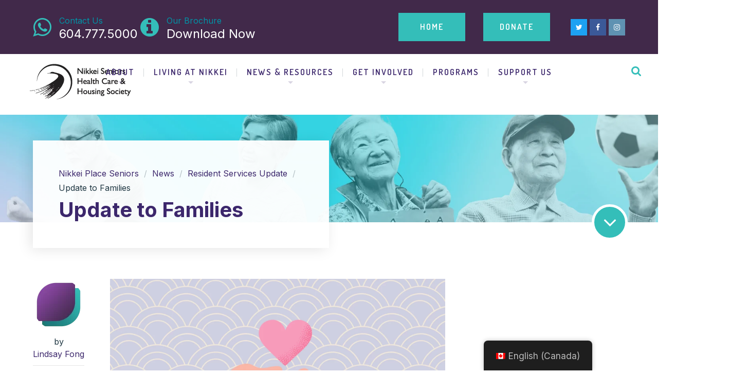

--- FILE ---
content_type: text/html; charset=UTF-8
request_url: https://seniors.nikkeiplace.org/2020/11/12/update-to-families/
body_size: 23388
content:
	
<!DOCTYPE html>
<html lang="en-CA" class="no-js">
	<head>
		<link rel="stylesheet" href="https://stackpath.bootstrapcdn.com/bootstrap/4.4.1/css/bootstrap.min.css" integrity="sha384-Vkoo8x4CGsO3+Hhxv8T/Q5PaXtkKtu6ug5TOeNV6gBiFeWPGFN9MuhOf23Q9Ifjh" crossorigin="anonymous">
		<meta charset="UTF-8" />
		<meta content="width=device-width, initial-scale=1.0, minimum-scale=1.0, maximum-scale=1.0, user-scalable=no" name="viewport">

		<link rel="profile" href="https://gmpg.org/xfn/11" />
		<link rel="pingback" href="https://seniors.nikkeiplace.org/xmlrpc.php" />
	
		
		<meta name='robots' content='index, follow, max-image-preview:large, max-snippet:-1, max-video-preview:-1' />

	<!-- This site is optimized with the Yoast SEO plugin v26.8 - https://yoast.com/product/yoast-seo-wordpress/ -->
	<title>Update to Families - Nikkei Place Seniors</title>
	<link rel="canonical" href="https://seniors.nikkeiplace.org/2020/11/12/update-to-families/" />
	<meta property="og:locale" content="en_US" />
	<meta property="og:type" content="article" />
	<meta property="og:title" content="Update to Families - Nikkei Place Seniors" />
	<meta property="og:description" content="Week of November 9, 2020 [Updated: November 30] Dear Families of Nimi Nikkei Home: Thank you for looking after yourselves so well and for your ongoing support of all of us at Nimi Nikkei Home.&nbsp;Please help me in welcoming Jay Haraga, Executive Director.&nbsp; He started work on Monday, November 2.&nbsp; As you probably heard, Dr. [&hellip;]" />
	<meta property="og:url" content="https://seniors.nikkeiplace.org/2020/11/12/update-to-families/" />
	<meta property="og:site_name" content="Nikkei Place Seniors" />
	<meta property="article:publisher" content="https://www.facebook.com/nikkeiplacefoundation" />
	<meta property="article:published_time" content="2020-11-12T19:17:39+00:00" />
	<meta property="article:modified_time" content="2025-08-13T17:52:39+00:00" />
	<meta property="og:image" content="https://seniors.nikkeiplace.org/wp-content/uploads/2020/11/FAMILY-NOTICE-1.png" />
	<meta property="og:image:width" content="2240" />
	<meta property="og:image:height" content="1260" />
	<meta property="og:image:type" content="image/png" />
	<meta name="author" content="Lindsay Fong" />
	<meta name="twitter:card" content="summary_large_image" />
	<meta name="twitter:creator" content="@nikkeiplace" />
	<meta name="twitter:site" content="@nikkeiplace" />
	<meta name="twitter:label1" content="Written by" />
	<meta name="twitter:data1" content="Lindsay Fong" />
	<meta name="twitter:label2" content="Est. reading time" />
	<meta name="twitter:data2" content="3 minutes" />
	<!-- / Yoast SEO plugin. -->


<link rel='dns-prefetch' href='//fonts.googleapis.com' />
<link rel="alternate" type="application/rss+xml" title="Nikkei Place Seniors &raquo; Feed" href="https://seniors.nikkeiplace.org/feed/" />
<link rel="alternate" type="application/rss+xml" title="Nikkei Place Seniors &raquo; Comments Feed" href="https://seniors.nikkeiplace.org/comments/feed/" />
<link rel="alternate" title="oEmbed (JSON)" type="application/json+oembed" href="https://seniors.nikkeiplace.org/wp-json/oembed/1.0/embed?url=https%3A%2F%2Fseniors.nikkeiplace.org%2F2020%2F11%2F12%2Fupdate-to-families%2F" />
<link rel="alternate" title="oEmbed (XML)" type="text/xml+oembed" href="https://seniors.nikkeiplace.org/wp-json/oembed/1.0/embed?url=https%3A%2F%2Fseniors.nikkeiplace.org%2F2020%2F11%2F12%2Fupdate-to-families%2F&#038;format=xml" />
		<!-- This site uses the Google Analytics by MonsterInsights plugin v9.11.1 - Using Analytics tracking - https://www.monsterinsights.com/ -->
							<script src="//www.googletagmanager.com/gtag/js?id=G-7PGH8D9Q13"  data-cfasync="false" data-wpfc-render="false" type="text/javascript" async></script>
			<script data-cfasync="false" data-wpfc-render="false" type="text/javascript">
				var mi_version = '9.11.1';
				var mi_track_user = true;
				var mi_no_track_reason = '';
								var MonsterInsightsDefaultLocations = {"page_location":"https:\/\/seniors.nikkeiplace.org\/2020\/11\/12\/update-to-families\/"};
								if ( typeof MonsterInsightsPrivacyGuardFilter === 'function' ) {
					var MonsterInsightsLocations = (typeof MonsterInsightsExcludeQuery === 'object') ? MonsterInsightsPrivacyGuardFilter( MonsterInsightsExcludeQuery ) : MonsterInsightsPrivacyGuardFilter( MonsterInsightsDefaultLocations );
				} else {
					var MonsterInsightsLocations = (typeof MonsterInsightsExcludeQuery === 'object') ? MonsterInsightsExcludeQuery : MonsterInsightsDefaultLocations;
				}

								var disableStrs = [
										'ga-disable-G-7PGH8D9Q13',
									];

				/* Function to detect opted out users */
				function __gtagTrackerIsOptedOut() {
					for (var index = 0; index < disableStrs.length; index++) {
						if (document.cookie.indexOf(disableStrs[index] + '=true') > -1) {
							return true;
						}
					}

					return false;
				}

				/* Disable tracking if the opt-out cookie exists. */
				if (__gtagTrackerIsOptedOut()) {
					for (var index = 0; index < disableStrs.length; index++) {
						window[disableStrs[index]] = true;
					}
				}

				/* Opt-out function */
				function __gtagTrackerOptout() {
					for (var index = 0; index < disableStrs.length; index++) {
						document.cookie = disableStrs[index] + '=true; expires=Thu, 31 Dec 2099 23:59:59 UTC; path=/';
						window[disableStrs[index]] = true;
					}
				}

				if ('undefined' === typeof gaOptout) {
					function gaOptout() {
						__gtagTrackerOptout();
					}
				}
								window.dataLayer = window.dataLayer || [];

				window.MonsterInsightsDualTracker = {
					helpers: {},
					trackers: {},
				};
				if (mi_track_user) {
					function __gtagDataLayer() {
						dataLayer.push(arguments);
					}

					function __gtagTracker(type, name, parameters) {
						if (!parameters) {
							parameters = {};
						}

						if (parameters.send_to) {
							__gtagDataLayer.apply(null, arguments);
							return;
						}

						if (type === 'event') {
														parameters.send_to = monsterinsights_frontend.v4_id;
							var hookName = name;
							if (typeof parameters['event_category'] !== 'undefined') {
								hookName = parameters['event_category'] + ':' + name;
							}

							if (typeof MonsterInsightsDualTracker.trackers[hookName] !== 'undefined') {
								MonsterInsightsDualTracker.trackers[hookName](parameters);
							} else {
								__gtagDataLayer('event', name, parameters);
							}
							
						} else {
							__gtagDataLayer.apply(null, arguments);
						}
					}

					__gtagTracker('js', new Date());
					__gtagTracker('set', {
						'developer_id.dZGIzZG': true,
											});
					if ( MonsterInsightsLocations.page_location ) {
						__gtagTracker('set', MonsterInsightsLocations);
					}
										__gtagTracker('config', 'G-7PGH8D9Q13', {"forceSSL":"true","link_attribution":"true"} );
										window.gtag = __gtagTracker;										(function () {
						/* https://developers.google.com/analytics/devguides/collection/analyticsjs/ */
						/* ga and __gaTracker compatibility shim. */
						var noopfn = function () {
							return null;
						};
						var newtracker = function () {
							return new Tracker();
						};
						var Tracker = function () {
							return null;
						};
						var p = Tracker.prototype;
						p.get = noopfn;
						p.set = noopfn;
						p.send = function () {
							var args = Array.prototype.slice.call(arguments);
							args.unshift('send');
							__gaTracker.apply(null, args);
						};
						var __gaTracker = function () {
							var len = arguments.length;
							if (len === 0) {
								return;
							}
							var f = arguments[len - 1];
							if (typeof f !== 'object' || f === null || typeof f.hitCallback !== 'function') {
								if ('send' === arguments[0]) {
									var hitConverted, hitObject = false, action;
									if ('event' === arguments[1]) {
										if ('undefined' !== typeof arguments[3]) {
											hitObject = {
												'eventAction': arguments[3],
												'eventCategory': arguments[2],
												'eventLabel': arguments[4],
												'value': arguments[5] ? arguments[5] : 1,
											}
										}
									}
									if ('pageview' === arguments[1]) {
										if ('undefined' !== typeof arguments[2]) {
											hitObject = {
												'eventAction': 'page_view',
												'page_path': arguments[2],
											}
										}
									}
									if (typeof arguments[2] === 'object') {
										hitObject = arguments[2];
									}
									if (typeof arguments[5] === 'object') {
										Object.assign(hitObject, arguments[5]);
									}
									if ('undefined' !== typeof arguments[1].hitType) {
										hitObject = arguments[1];
										if ('pageview' === hitObject.hitType) {
											hitObject.eventAction = 'page_view';
										}
									}
									if (hitObject) {
										action = 'timing' === arguments[1].hitType ? 'timing_complete' : hitObject.eventAction;
										hitConverted = mapArgs(hitObject);
										__gtagTracker('event', action, hitConverted);
									}
								}
								return;
							}

							function mapArgs(args) {
								var arg, hit = {};
								var gaMap = {
									'eventCategory': 'event_category',
									'eventAction': 'event_action',
									'eventLabel': 'event_label',
									'eventValue': 'event_value',
									'nonInteraction': 'non_interaction',
									'timingCategory': 'event_category',
									'timingVar': 'name',
									'timingValue': 'value',
									'timingLabel': 'event_label',
									'page': 'page_path',
									'location': 'page_location',
									'title': 'page_title',
									'referrer' : 'page_referrer',
								};
								for (arg in args) {
																		if (!(!args.hasOwnProperty(arg) || !gaMap.hasOwnProperty(arg))) {
										hit[gaMap[arg]] = args[arg];
									} else {
										hit[arg] = args[arg];
									}
								}
								return hit;
							}

							try {
								f.hitCallback();
							} catch (ex) {
							}
						};
						__gaTracker.create = newtracker;
						__gaTracker.getByName = newtracker;
						__gaTracker.getAll = function () {
							return [];
						};
						__gaTracker.remove = noopfn;
						__gaTracker.loaded = true;
						window['__gaTracker'] = __gaTracker;
					})();
									} else {
										console.log("");
					(function () {
						function __gtagTracker() {
							return null;
						}

						window['__gtagTracker'] = __gtagTracker;
						window['gtag'] = __gtagTracker;
					})();
									}
			</script>
							<!-- / Google Analytics by MonsterInsights -->
		<style id='wp-img-auto-sizes-contain-inline-css' type='text/css'>
img:is([sizes=auto i],[sizes^="auto," i]){contain-intrinsic-size:3000px 1500px}
/*# sourceURL=wp-img-auto-sizes-contain-inline-css */
</style>

<link rel='stylesheet' id='vc_extensions_cqbundle_adminicon-css' href='https://seniors.nikkeiplace.org/wp-content/plugins/vc-extensions-bundle/css/admin_icon.css?ver=6.9' type='text/css' media='all' />
<link rel='stylesheet' id='theme-fonts-css' href='https://fonts.googleapis.com/css?family=Inter%3A100%2C200%2C300%2Cregular%2C500%2C600%2C700%2C800%2C900%7CQuicksand%3A300%2Cregular%2C500%2C600%2C700%7CRoboto%3A100%2C100italic%2C300%2C300italic%2Cregular%2Citalic%2C500%2C500italic%2C700%2C700italic%2C900%2C900italic%7CDosis%3A200%2C300%2Cregular%2C500%2C600%2C700%2C800%7CQuicksand%3A300%2Cregular%2C500%2C700%7CNunito%3A200%2C200italic%2C300%2C300italic%2Cregular%2Citalic%2C600%2C600italic%2C700%2C700italic%2C800%2C800italic%2C900%2C900italic&#038;subset=cyrillic%2Ccyrillic-ext%2Cgreek%2Cgreek-ext%2Clatin%2Clatin-ext%2Cvietnamese&#038;ver=6.9' type='text/css' media='all' />
<link rel='stylesheet' id='theme-components-css' href='https://seniors.nikkeiplace.org/wp-content/themes/nanocare/assets/css/components.css?ver=1.0.0' type='text/css' media='all' />
<link rel='stylesheet' id='theme-css' href='https://seniors.nikkeiplace.org/wp-content/themes/nanocare/assets/css/style.css?ver=1.0.0' type='text/css' media='all' />
<style id='theme-inline-css' type='text/css'>
body, .site { background-color: #ffffff; }
.main-sidebar { width: 350px;padding-left: 70px; }
.site-header, .site-header .widget.widget_search { background-color: #ffffff; }
.site-topbar { background-color: #41294a;text-transform: capitalize;font-size: 1rem;line-height: 1em; }
.site-header-sticky, .site-header-sticky .widget.widget_search { background-color: #ffffff; }
.content-header { background-color: #34beb9;background-image: url(https://seniors.nikkeiplace.org/wp-content/uploads/2025/04/NSHCHS_Banner_1658x350_2.png);background-position: top center;background-repeat: repeat;background-size: cover;background-attachment: scroll;margin-top: 0px;margin-right: 0px;margin-bottom: 110px;margin-left: 0px;padding-top: 0px;padding-right: 0px;padding-bottom: 0px;padding-left: 0px; }
body { font-family: Inter;font-style: normal;color: #203843;text-transform: none;font-size: 1.2rem;line-height: 1.5em; }
h1 { font-family: Quicksand;font-weight: 700;color: #3c276c;text-transform: none;font-size: 3.25rem; }
h2 { font-family: Quicksand;font-weight: 700;color: #0e8d88;text-transform: none;font-size: 2.5rem; }
h3 { font-family: Quicksand;font-weight: 500;color: #0e8d88;text-transform: none;font-size: 1.5rem; }
h4 { font-family: Quicksand;font-weight: 700;color: #3c276c;text-transform: none;font-size: 1.5rem; }
h5 { font-family: Quicksand;font-weight: 500;color: #3c276c;text-transform: uppercase;font-size: 1rem; }
h6 { font-family: Quicksand;font-weight: 700;color: #3c276c;text-transform: none;font-size: 1rem; }
blockquote { font-family: Roboto;font-weight: 100;color: #3c276c;text-transform: none;font-size: 1.5rem;line-height: 2rem; }
.site-header .navigator > .menu > li > a { font-family: Dosis;font-weight: 600;text-transform: uppercase;font-size: 1rem;line-height: 2rem;letter-spacing: 2px; }
.site-header-sticky .navigator > .menu > li > a { font-family: Dosis;font-weight: 600;color: ;text-transform: uppercase;font-size: 1rem;line-height: 2rem;letter-spacing: 2px; }
.content-header .page-title-inner { font-family: Inter;font-style: normal;color: ;font-size: 2.5rem; }
.content-header .breadcrumbs, .content-header .down-arrow a, .page-title .subtitle { color: ;font-size: 1rem; }
.widget > .widget-title { font-family: Quicksand;font-weight: 500;color: #3c276c;text-transform: lowercase;font-size: 1.5rem;padding-top: 0px;padding-right: 0px;padding-bottom: 0px;padding-left: 0px;margin-top: 0px;margin-right: 0px;margin-bottom: 35px;margin-left: 0px; }
.widget { font-family: Nunito;font-weight: 600;font-size: 1rem;padding-top: 0px;padding-right: 0px;padding-bottom: 0px;padding-left: 0px;margin-top: 0px;margin-right: 0px;margin-bottom: 50px;margin-left: 0px; }
.off-canvas-left .off-canvas-wrap { color: #ffffff; }
.sliding-menu { font-family: Quicksand;font-weight: 700;text-transform: lowercase;font-size: 1.875rem;line-height: 1.25em;letter-spacing: 0px;background-color: #000000;background-image: url(https://seniors.nikkeiplace.org/wp-content/uploads/2017/03/bg-content-bottom.jpeg.webp);background-position: center center;background-repeat: no-repeat;background-size: cover;background-attachment: scroll; }
.content-bottom-widgets { color: #ffffff;background-color: #34beb9;padding-top: 70px;padding-right: 0px;padding-bottom: 70px;padding-left: 0px; }
.content-bottom-widgets .widget-title { text-transform: none; }
.site-footer { font-family: Inter;font-style: normal;color: ;border-top: 0px none #000000;border-right: 0px none #000000;border-bottom: 0px none #000000;border-left: 0px none #000000;background-color: #191919;padding-top: 0px;padding-right: 0px;padding-bottom: 0px;padding-left: 0px; }
.footer-copyright { color: #555555;font-size: 1rem; }
.footer-widgets { font-family: Nunito;font-style: normal;color: #aaaaaa;text-transform: capitalize;font-size: 1rem;padding-top: 80px;padding-right: 0px;padding-bottom: 80px;padding-left: 0px; }
.footer-widgets .widget-title { font-family: Dosis;font-weight: 600;color: #ffffff;text-transform: uppercase;font-size: 1rem;line-height: 1.6em;letter-spacing: 2px; }
a { color: #3c276c; }
a:hover { color: #0e8d88; }
.site-topbar a:hover { color: #ffffff; }
.site-topbar a { color: #0094a7; }
.site-header .off-canvas-toggle, .site-header .navigator .menu > li > a, .site-header .social-icons a { color: #3c276c;padding-top: 19px;padding-right: 0px;padding-bottom: 19px;padding-left: 0px; }
.site-header .off-canvas-toggle:hover, .site-header .navigator .menu > li:hover > a, .site-header .social-icons a:hover { color: #34beb9; }
.site-header .navigator .menu > li.current-menu-item > a, .site-header .navigator .menu > li.current_page_item > a, .site-header .navigator .menu > li.current-menu-ancestor > a, .site-header .navigator .menu > li.current-menu-parent > a, .site-header .navigator .menu.menu-extras > li > a, .site-header .navigator .menu.menu-extras .search-field, .site-header .off-canvas-toggle, .site-header .off-canvas-toggle:hover { color: #34beb9; }
.site-header-sticky .off-canvas-toggle, .site-header-sticky .navigator .menu > li > a, .site-header-sticky .social-icons a { color: #3c276c;padding-top: 19px;padding-right: 0px;padding-bottom: 19px;padding-left: 0px; }
.site-header-sticky .off-canvas-toggle:hover, .site-header-sticky .navigator .menu > li:hover > a, .site-header-sticky .social-icons a:hover { color: #34beb9; }
.site-header-sticky .navigator .menu > li.current-menu-item > a, .site-header-sticky .navigator .menu > li.current_page_item > a, .site-header-sticky .navigator .menu > li.current-menu-ancestor > a, .site-header-sticky .navigator .menu > li.current-menu-parent > a, .site-header-sticky .navigator .menu.menu-extras > li > a, .site-header-sticky .navigator .menu.menu-extras .search-field, .site-header-sticky .off-canvas-toggle, .site-header-sticky .off-canvas-toggle:hover { color: #34beb9; }
.breadcrumbs a { color: ; }
.breadcrumbs a:hover { color: ; }
.main-sidebar a { color: ; }
.main-sidebar a:hover { color: ; }
.sliding-menu a { color: #3c276c; }
.sliding-menu a:hover { color: #ffffff; }
.content-bottom-widgets a { color: #ffffff; }
.content-bottom-widgets a:hover { color: #3c276c; }
.site-footer .footer-widgets a { color: #aaaaaa; }
.site-footer .footer-widgets a:hover { color: #ffffff; }
.site-footer .footer-copyright a { color: #aeaeae; }
.site-footer .footer-copyright a:hover { color: #f27024; }
.wrap { width: 1200px;max-width: 90%; }
.content-body-inner { padding-top: 0px;padding-right: 0px;padding-bottom: 80px;padding-left: 0px; }
.site-header .header-brand { margin-top: 25px;margin-right: 25px;margin-bottom: 25px;margin-left: 25px; }
.site-header .site-header-inner { height: 100px; }
.site-header .off-canvas-toggle, .site-header .navigator .menu, .site-header .social-icons { margin-top: 0;margin-right: 0px;margin-bottom: 0;margin-left: 0px; }
.site-header-sticky .header-brand { margin-top: 25px;margin-right: 25px;margin-bottom: 0px;margin-left: 0px; }
.site-header-sticky .site-header-inner { height: 70px; }
.site-header-sticky .off-canvas-toggle, .site-header-sticky .navigator .menu, .site-header-sticky .social-icons { margin-top: 0px;margin-right: 0px;margin-bottom: 0px;margin-left: 0px; }
.content-header .content-header-inner { height: ; }
.logo.logoLight { width: auto;height: auto; }
.logo.logoDark { width: auto;height: auto; }
.sliding-menu .off-canvas-wrap { padding-top: 0px;padding-right: 0px;padding-bottom: 0px;padding-left: 0px; }
#main-content { width: calc(100% - 350px); }
.button, input[type="button"], input[type="submit"], button { background: #34beb9;height: 55px;font-family: Dosis;font-weight: 600;color: #ffffff;text-transform: uppercase;font-size: 1rem;line-height: 55px;letter-spacing: 2px;padding-top: 0px;padding-right: 30px;padding-bottom: 0px;padding-left: 30px;border-top: 0px none ;border-right: 0px none ;border-bottom: 0px none ;border-left: 0px none ;border-radius: 0px; }
input, textarea, select { background: ;font-family: Nunito;font-weight: 600;text-transform: none;font-size: 1.2rem;line-height: 55px;padding-top: 10px;padding-right: 10px;padding-bottom: 10px;padding-left: 10px;border: 1px solid rgba(0, 0, 0, 0.876);border-radius: 0px; }
input, select { height: 55px; }
.content-bottom-widgets .widget { margin-top: 0px;margin-right: 0px;margin-bottom: 0px;margin-left: 0px; }
.footer-widgets .widget { margin-top: 0px;margin-right: 0px;margin-bottom: 0px;margin-left: 0px; }
.site-footer .footer-copyright { border-top: 1px solid #303030;border-right: 0px none #000000;border-bottom: 0px none #000000;border-left: 0px none #000000;padding-top: 40px;padding-right: 0px;padding-bottom: 40px;padding-left: 0px; }
.content-inner[data-grid] .post, .content-inner[data-grid-normal] .post { padding-left: 20.000000px;padding-right: 20.000000px;margin-bottom: 40px; }
.content-inner[data-grid], .content-inner[data-grid-normal] { margin-left: -20px;margin-right: -20px; }
input.outline[type="submit"], 
button.outline[type="submit"], 
.button.outline,
.button.white,
.blog-grid .post-content .read-more a:hover,
.blog-masonry .post-content .read-more a:hover,
#site .vc_tta-tabs .vc_tta-tabs-container ul.vc_tta-tabs-list li.vc_tta-tab.vc_active a,
#site .vc_tta-tabs .vc_tta-tabs-container ul.vc_tta-tabs-list li.vc_tta-tab.vc_active a,
.site-header-classic .navigator .menu li.megamenu > .sub-menu > li > a,
.site-header-sticky .navigator .menu li.megamenu > .sub-menu > li > a,
.iconlist.iconlist-icon-large li .iconlist-item-icon i,
#site .iconlist.iconlist-icon-mini li:hover .iconlist-item-icon i,
#site .iconlist.iconlist-icon-small li:hover .iconlist-item-icon i {
	color: #41294a;
}

.site-topbar .menu-top > li .sub-menu li:hover > a,
.site-topbar .menu-top > li .sub-menu li.current-page-item > a,
.site-topbar .menu-top > li .sub-menu li.current-menu-item > a,
.social-icons a i:hover,
.button::before,
.button.full:hover,
.blog-large .post-left .post-comments a:hover,
.widget.widget_calendar table tbody tr td#today, 
.widget.widget_calendar table tbody tr th#today,
.widget.widget_tag_cloud .tagcloud a:hover,
.site-header-classic .navigator .menu li .sub-menu li:hover > a, 
.site-header-classic .navigator .menu li .sub-menu li.current-menu-item > a, 
.site-header-classic .navigator .menu li .sub-menu li.current_page_item > a, 
.site-header-classic .navigator .menu li .sub-menu li.current-menu-ancestor > a, 
.site-header-classic .navigator .menu li .sub-menu li.current-menu-parent > a,
.site-header-sticky .navigator .menu li .sub-menu li:hover > a, 
.site-header-sticky .navigator .menu li .sub-menu li.current-menu-item > a, 
.site-header-sticky .navigator .menu li .sub-menu li.current_page_item > a, 
.site-header-sticky .navigator .menu li .sub-menu li.current-menu-ancestor > a, 
.site-header-sticky .navigator .menu li .sub-menu li.current-menu-parent > a,
.single-post .post-tags a:hover,
#site .vc_tta-tabs.vc_tta-tabs-position-top .vc_tta-tabs-container ul.vc_tta-tabs-list li.vc_tta-tab a,
#site .counter:hover,
#site .counter:hover .counter-image i,
.projects-grid .project .project-inner .project-info,
.projects-filter ul li.active a sup,
#site .member .social-links a:hover i,
.woocommerce .product .woocommerce-tabs .tabs,
#site .iconlist.iconlist-icon-medium li:hover .iconlist-item-icon i,
#site .iconlist.iconlist-icon-large li:hover .iconlist-item-icon i  {
	background-color: #41294a;
}

input.outline[type="submit"], 
button.outline[type="submit"], 
.button.outline,
#site .imagebox .box-header .button,
.button.outline.white:hover {
	border-color: #41294a;
}

.site-topbar .topbar-text ul li i,
.go-to-top a::after,
.widget.widget_recent_entries ul li::before,
.widget.widget_archive li > a::after, 
.widget.widget_categories li > a::after,
.widget.widget_pages li > a::after, 
.widget.widget_meta li > a::after,
.widget.widget_nav_menu li > a::after,
.widget.widget_recent_comments ul li .comment-author-link a::before,
.iconbox .box-icon i,
.counter .counter-content,
.site-header-classic .navigator .menu li .sub-menu li a::before,
.site-header-sticky .navigator .menu li .sub-menu li a::before,
#site .testimonial:not(.has-image) .testimonial-content::before,
.projects-filter ul li.active a h6,
.iconlist li .iconlist-item-icon,
.woocommerce .product .summary div[itemprop="description"] ul li:before {
	color: #34beb9;
}

textarea:focus, 
input[type="text"]:focus, 
input[type="password"]:focus, 
input[type="datetime"]:focus, 
input[type="datetime-local"]:focus, 
input[type="date"]:focus, 
input[type="month"]:focus, 
input[type="time"]:focus, 
input[type="week"]:focus, 
input[type="number"]:focus, 
input[type="email"]:focus, 
input[type="url"]:focus, 
input[type="search"]:focus, 
input[type="tel"]:focus, 
input[type="color"]:focus,
input.input-text:focus,
select:focus,
button:hover,
input[type="submit"]:hover, 
button[type="submit"]:hover,
table thead,
table tfoot,
.site-topbar .menu-top > li > a::after,
.site-topbar .menu-top > li .sub-menu,
.site-header-classic .navigator .menu li a::after,
.site-header-sticky .navigator .menu li a::after,
.widget .widget-title::after,
.widget.widget_tag_cloud .tagcloud a,
.main-sidebar .widget.widget_nav_menu .menu > li::before,
.navigation.pager-numeric .page-numbers:hover, 
.navigation.pager-numeric .page-numbers.current,
.single-post .post-tags a,
.single-post .related-posts .related-posts-title::after,
.post-author-box,
.comments-area .comments-title::after,
.comments-area .comment-respond #reply-title::after,
.site-content .down-arrow a,
.counter .counter-image i,
.site-header-classic .navigator .menu li.megamenu .sub-menu .sub-menu::after,
.site-header-sticky .navigator .menu li.megamenu .sub-menu .sub-menu::after,
#site .blog-shortcode.post-date-cover .blog-entries .blog-grid .post .post-boxed,
#site .blog-shortcode.post-date-cover .blog-entries .entries-wrapper:not(.blog-grid) .post .post-boxed .post-header .post-date,
.testimonial.has-image,
.projects-masonry .project .project-inner .project-info .project-meta a,
.project-readmore .button::before,
.projects-filter ul li a sup,
.projects-filter ul li a::after,
.iconlist.iconlist-icon-medium li .iconlist-item-icon i.fa,
.iconlist.iconlist-icon-xlarge li .iconlist-item-icon i.fa,
.vc_toggle .vc_toggle_title h4::after,
.vc_toggle .vc_toggle_title h4::before,
.menu-extras li.shopping-cart > a,
.woocommerce-pagination ul li .page-numbers.current,
.woocommerce-pagination ul li .page-numbers:hover,
.projects-related-wrap .projects-related-title::after {
	background-color: #34beb9;
}

blockquote,
.site-content .content-header.content-header-inline .wrap-inner,
.main-sidebar .widget,
#site .projects-shortcode.projects-grid-alt .projects-items .project .project-inner:hover .project-info,
.form-contact,
#site .iconlist.iconlist-icon-large li .iconlist-item-icon i {
	border-color: #34beb9;
}

::selection {
	background: #34beb9;
}
::-moz-selection {
	background: #34beb9;
}

.imagebox .box-image .box-content {
	background: fadeout(#34beb9, 20%);
}
/*# sourceURL=theme-inline-css */
</style>
<style id='wp-emoji-styles-inline-css' type='text/css'>

	img.wp-smiley, img.emoji {
		display: inline !important;
		border: none !important;
		box-shadow: none !important;
		height: 1em !important;
		width: 1em !important;
		margin: 0 0.07em !important;
		vertical-align: -0.1em !important;
		background: none !important;
		padding: 0 !important;
	}
/*# sourceURL=wp-emoji-styles-inline-css */
</style>
<link rel='stylesheet' id='wp-block-library-css' href='https://seniors.nikkeiplace.org/wp-includes/css/dist/block-library/style.min.css?ver=6.9' type='text/css' media='all' />
<style id='wp-block-button-inline-css' type='text/css'>
.wp-block-button__link{align-content:center;box-sizing:border-box;cursor:pointer;display:inline-block;height:100%;text-align:center;word-break:break-word}.wp-block-button__link.aligncenter{text-align:center}.wp-block-button__link.alignright{text-align:right}:where(.wp-block-button__link){border-radius:9999px;box-shadow:none;padding:calc(.667em + 2px) calc(1.333em + 2px);text-decoration:none}.wp-block-button[style*=text-decoration] .wp-block-button__link{text-decoration:inherit}.wp-block-buttons>.wp-block-button.has-custom-width{max-width:none}.wp-block-buttons>.wp-block-button.has-custom-width .wp-block-button__link{width:100%}.wp-block-buttons>.wp-block-button.has-custom-font-size .wp-block-button__link{font-size:inherit}.wp-block-buttons>.wp-block-button.wp-block-button__width-25{width:calc(25% - var(--wp--style--block-gap, .5em)*.75)}.wp-block-buttons>.wp-block-button.wp-block-button__width-50{width:calc(50% - var(--wp--style--block-gap, .5em)*.5)}.wp-block-buttons>.wp-block-button.wp-block-button__width-75{width:calc(75% - var(--wp--style--block-gap, .5em)*.25)}.wp-block-buttons>.wp-block-button.wp-block-button__width-100{flex-basis:100%;width:100%}.wp-block-buttons.is-vertical>.wp-block-button.wp-block-button__width-25{width:25%}.wp-block-buttons.is-vertical>.wp-block-button.wp-block-button__width-50{width:50%}.wp-block-buttons.is-vertical>.wp-block-button.wp-block-button__width-75{width:75%}.wp-block-button.is-style-squared,.wp-block-button__link.wp-block-button.is-style-squared{border-radius:0}.wp-block-button.no-border-radius,.wp-block-button__link.no-border-radius{border-radius:0!important}:root :where(.wp-block-button .wp-block-button__link.is-style-outline),:root :where(.wp-block-button.is-style-outline>.wp-block-button__link){border:2px solid;padding:.667em 1.333em}:root :where(.wp-block-button .wp-block-button__link.is-style-outline:not(.has-text-color)),:root :where(.wp-block-button.is-style-outline>.wp-block-button__link:not(.has-text-color)){color:currentColor}:root :where(.wp-block-button .wp-block-button__link.is-style-outline:not(.has-background)),:root :where(.wp-block-button.is-style-outline>.wp-block-button__link:not(.has-background)){background-color:initial;background-image:none}
/*# sourceURL=https://seniors.nikkeiplace.org/wp-includes/blocks/button/style.min.css */
</style>
<style id='wp-block-image-inline-css' type='text/css'>
.wp-block-image>a,.wp-block-image>figure>a{display:inline-block}.wp-block-image img{box-sizing:border-box;height:auto;max-width:100%;vertical-align:bottom}@media not (prefers-reduced-motion){.wp-block-image img.hide{visibility:hidden}.wp-block-image img.show{animation:show-content-image .4s}}.wp-block-image[style*=border-radius] img,.wp-block-image[style*=border-radius]>a{border-radius:inherit}.wp-block-image.has-custom-border img{box-sizing:border-box}.wp-block-image.aligncenter{text-align:center}.wp-block-image.alignfull>a,.wp-block-image.alignwide>a{width:100%}.wp-block-image.alignfull img,.wp-block-image.alignwide img{height:auto;width:100%}.wp-block-image .aligncenter,.wp-block-image .alignleft,.wp-block-image .alignright,.wp-block-image.aligncenter,.wp-block-image.alignleft,.wp-block-image.alignright{display:table}.wp-block-image .aligncenter>figcaption,.wp-block-image .alignleft>figcaption,.wp-block-image .alignright>figcaption,.wp-block-image.aligncenter>figcaption,.wp-block-image.alignleft>figcaption,.wp-block-image.alignright>figcaption{caption-side:bottom;display:table-caption}.wp-block-image .alignleft{float:left;margin:.5em 1em .5em 0}.wp-block-image .alignright{float:right;margin:.5em 0 .5em 1em}.wp-block-image .aligncenter{margin-left:auto;margin-right:auto}.wp-block-image :where(figcaption){margin-bottom:1em;margin-top:.5em}.wp-block-image.is-style-circle-mask img{border-radius:9999px}@supports ((-webkit-mask-image:none) or (mask-image:none)) or (-webkit-mask-image:none){.wp-block-image.is-style-circle-mask img{border-radius:0;-webkit-mask-image:url('data:image/svg+xml;utf8,<svg viewBox="0 0 100 100" xmlns="http://www.w3.org/2000/svg"><circle cx="50" cy="50" r="50"/></svg>');mask-image:url('data:image/svg+xml;utf8,<svg viewBox="0 0 100 100" xmlns="http://www.w3.org/2000/svg"><circle cx="50" cy="50" r="50"/></svg>');mask-mode:alpha;-webkit-mask-position:center;mask-position:center;-webkit-mask-repeat:no-repeat;mask-repeat:no-repeat;-webkit-mask-size:contain;mask-size:contain}}:root :where(.wp-block-image.is-style-rounded img,.wp-block-image .is-style-rounded img){border-radius:9999px}.wp-block-image figure{margin:0}.wp-lightbox-container{display:flex;flex-direction:column;position:relative}.wp-lightbox-container img{cursor:zoom-in}.wp-lightbox-container img:hover+button{opacity:1}.wp-lightbox-container button{align-items:center;backdrop-filter:blur(16px) saturate(180%);background-color:#5a5a5a40;border:none;border-radius:4px;cursor:zoom-in;display:flex;height:20px;justify-content:center;opacity:0;padding:0;position:absolute;right:16px;text-align:center;top:16px;width:20px;z-index:100}@media not (prefers-reduced-motion){.wp-lightbox-container button{transition:opacity .2s ease}}.wp-lightbox-container button:focus-visible{outline:3px auto #5a5a5a40;outline:3px auto -webkit-focus-ring-color;outline-offset:3px}.wp-lightbox-container button:hover{cursor:pointer;opacity:1}.wp-lightbox-container button:focus{opacity:1}.wp-lightbox-container button:focus,.wp-lightbox-container button:hover,.wp-lightbox-container button:not(:hover):not(:active):not(.has-background){background-color:#5a5a5a40;border:none}.wp-lightbox-overlay{box-sizing:border-box;cursor:zoom-out;height:100vh;left:0;overflow:hidden;position:fixed;top:0;visibility:hidden;width:100%;z-index:100000}.wp-lightbox-overlay .close-button{align-items:center;cursor:pointer;display:flex;justify-content:center;min-height:40px;min-width:40px;padding:0;position:absolute;right:calc(env(safe-area-inset-right) + 16px);top:calc(env(safe-area-inset-top) + 16px);z-index:5000000}.wp-lightbox-overlay .close-button:focus,.wp-lightbox-overlay .close-button:hover,.wp-lightbox-overlay .close-button:not(:hover):not(:active):not(.has-background){background:none;border:none}.wp-lightbox-overlay .lightbox-image-container{height:var(--wp--lightbox-container-height);left:50%;overflow:hidden;position:absolute;top:50%;transform:translate(-50%,-50%);transform-origin:top left;width:var(--wp--lightbox-container-width);z-index:9999999999}.wp-lightbox-overlay .wp-block-image{align-items:center;box-sizing:border-box;display:flex;height:100%;justify-content:center;margin:0;position:relative;transform-origin:0 0;width:100%;z-index:3000000}.wp-lightbox-overlay .wp-block-image img{height:var(--wp--lightbox-image-height);min-height:var(--wp--lightbox-image-height);min-width:var(--wp--lightbox-image-width);width:var(--wp--lightbox-image-width)}.wp-lightbox-overlay .wp-block-image figcaption{display:none}.wp-lightbox-overlay button{background:none;border:none}.wp-lightbox-overlay .scrim{background-color:#fff;height:100%;opacity:.9;position:absolute;width:100%;z-index:2000000}.wp-lightbox-overlay.active{visibility:visible}@media not (prefers-reduced-motion){.wp-lightbox-overlay.active{animation:turn-on-visibility .25s both}.wp-lightbox-overlay.active img{animation:turn-on-visibility .35s both}.wp-lightbox-overlay.show-closing-animation:not(.active){animation:turn-off-visibility .35s both}.wp-lightbox-overlay.show-closing-animation:not(.active) img{animation:turn-off-visibility .25s both}.wp-lightbox-overlay.zoom.active{animation:none;opacity:1;visibility:visible}.wp-lightbox-overlay.zoom.active .lightbox-image-container{animation:lightbox-zoom-in .4s}.wp-lightbox-overlay.zoom.active .lightbox-image-container img{animation:none}.wp-lightbox-overlay.zoom.active .scrim{animation:turn-on-visibility .4s forwards}.wp-lightbox-overlay.zoom.show-closing-animation:not(.active){animation:none}.wp-lightbox-overlay.zoom.show-closing-animation:not(.active) .lightbox-image-container{animation:lightbox-zoom-out .4s}.wp-lightbox-overlay.zoom.show-closing-animation:not(.active) .lightbox-image-container img{animation:none}.wp-lightbox-overlay.zoom.show-closing-animation:not(.active) .scrim{animation:turn-off-visibility .4s forwards}}@keyframes show-content-image{0%{visibility:hidden}99%{visibility:hidden}to{visibility:visible}}@keyframes turn-on-visibility{0%{opacity:0}to{opacity:1}}@keyframes turn-off-visibility{0%{opacity:1;visibility:visible}99%{opacity:0;visibility:visible}to{opacity:0;visibility:hidden}}@keyframes lightbox-zoom-in{0%{transform:translate(calc((-100vw + var(--wp--lightbox-scrollbar-width))/2 + var(--wp--lightbox-initial-left-position)),calc(-50vh + var(--wp--lightbox-initial-top-position))) scale(var(--wp--lightbox-scale))}to{transform:translate(-50%,-50%) scale(1)}}@keyframes lightbox-zoom-out{0%{transform:translate(-50%,-50%) scale(1);visibility:visible}99%{visibility:visible}to{transform:translate(calc((-100vw + var(--wp--lightbox-scrollbar-width))/2 + var(--wp--lightbox-initial-left-position)),calc(-50vh + var(--wp--lightbox-initial-top-position))) scale(var(--wp--lightbox-scale));visibility:hidden}}
/*# sourceURL=https://seniors.nikkeiplace.org/wp-includes/blocks/image/style.min.css */
</style>
<style id='wp-block-buttons-inline-css' type='text/css'>
.wp-block-buttons{box-sizing:border-box}.wp-block-buttons.is-vertical{flex-direction:column}.wp-block-buttons.is-vertical>.wp-block-button:last-child{margin-bottom:0}.wp-block-buttons>.wp-block-button{display:inline-block;margin:0}.wp-block-buttons.is-content-justification-left{justify-content:flex-start}.wp-block-buttons.is-content-justification-left.is-vertical{align-items:flex-start}.wp-block-buttons.is-content-justification-center{justify-content:center}.wp-block-buttons.is-content-justification-center.is-vertical{align-items:center}.wp-block-buttons.is-content-justification-right{justify-content:flex-end}.wp-block-buttons.is-content-justification-right.is-vertical{align-items:flex-end}.wp-block-buttons.is-content-justification-space-between{justify-content:space-between}.wp-block-buttons.aligncenter{text-align:center}.wp-block-buttons:not(.is-content-justification-space-between,.is-content-justification-right,.is-content-justification-left,.is-content-justification-center) .wp-block-button.aligncenter{margin-left:auto;margin-right:auto;width:100%}.wp-block-buttons[style*=text-decoration] .wp-block-button,.wp-block-buttons[style*=text-decoration] .wp-block-button__link{text-decoration:inherit}.wp-block-buttons.has-custom-font-size .wp-block-button__link{font-size:inherit}.wp-block-buttons .wp-block-button__link{width:100%}.wp-block-button.aligncenter{text-align:center}
/*# sourceURL=https://seniors.nikkeiplace.org/wp-includes/blocks/buttons/style.min.css */
</style>
<style id='global-styles-inline-css' type='text/css'>
:root{--wp--preset--aspect-ratio--square: 1;--wp--preset--aspect-ratio--4-3: 4/3;--wp--preset--aspect-ratio--3-4: 3/4;--wp--preset--aspect-ratio--3-2: 3/2;--wp--preset--aspect-ratio--2-3: 2/3;--wp--preset--aspect-ratio--16-9: 16/9;--wp--preset--aspect-ratio--9-16: 9/16;--wp--preset--color--black: #000000;--wp--preset--color--cyan-bluish-gray: #abb8c3;--wp--preset--color--white: #ffffff;--wp--preset--color--pale-pink: #f78da7;--wp--preset--color--vivid-red: #cf2e2e;--wp--preset--color--luminous-vivid-orange: #ff6900;--wp--preset--color--luminous-vivid-amber: #fcb900;--wp--preset--color--light-green-cyan: #7bdcb5;--wp--preset--color--vivid-green-cyan: #00d084;--wp--preset--color--pale-cyan-blue: #8ed1fc;--wp--preset--color--vivid-cyan-blue: #0693e3;--wp--preset--color--vivid-purple: #9b51e0;--wp--preset--gradient--vivid-cyan-blue-to-vivid-purple: linear-gradient(135deg,rgb(6,147,227) 0%,rgb(155,81,224) 100%);--wp--preset--gradient--light-green-cyan-to-vivid-green-cyan: linear-gradient(135deg,rgb(122,220,180) 0%,rgb(0,208,130) 100%);--wp--preset--gradient--luminous-vivid-amber-to-luminous-vivid-orange: linear-gradient(135deg,rgb(252,185,0) 0%,rgb(255,105,0) 100%);--wp--preset--gradient--luminous-vivid-orange-to-vivid-red: linear-gradient(135deg,rgb(255,105,0) 0%,rgb(207,46,46) 100%);--wp--preset--gradient--very-light-gray-to-cyan-bluish-gray: linear-gradient(135deg,rgb(238,238,238) 0%,rgb(169,184,195) 100%);--wp--preset--gradient--cool-to-warm-spectrum: linear-gradient(135deg,rgb(74,234,220) 0%,rgb(151,120,209) 20%,rgb(207,42,186) 40%,rgb(238,44,130) 60%,rgb(251,105,98) 80%,rgb(254,248,76) 100%);--wp--preset--gradient--blush-light-purple: linear-gradient(135deg,rgb(255,206,236) 0%,rgb(152,150,240) 100%);--wp--preset--gradient--blush-bordeaux: linear-gradient(135deg,rgb(254,205,165) 0%,rgb(254,45,45) 50%,rgb(107,0,62) 100%);--wp--preset--gradient--luminous-dusk: linear-gradient(135deg,rgb(255,203,112) 0%,rgb(199,81,192) 50%,rgb(65,88,208) 100%);--wp--preset--gradient--pale-ocean: linear-gradient(135deg,rgb(255,245,203) 0%,rgb(182,227,212) 50%,rgb(51,167,181) 100%);--wp--preset--gradient--electric-grass: linear-gradient(135deg,rgb(202,248,128) 0%,rgb(113,206,126) 100%);--wp--preset--gradient--midnight: linear-gradient(135deg,rgb(2,3,129) 0%,rgb(40,116,252) 100%);--wp--preset--font-size--small: 13px;--wp--preset--font-size--medium: 20px;--wp--preset--font-size--large: 36px;--wp--preset--font-size--x-large: 42px;--wp--preset--spacing--20: 0.44rem;--wp--preset--spacing--30: 0.67rem;--wp--preset--spacing--40: 1rem;--wp--preset--spacing--50: 1.5rem;--wp--preset--spacing--60: 2.25rem;--wp--preset--spacing--70: 3.38rem;--wp--preset--spacing--80: 5.06rem;--wp--preset--shadow--natural: 6px 6px 9px rgba(0, 0, 0, 0.2);--wp--preset--shadow--deep: 12px 12px 50px rgba(0, 0, 0, 0.4);--wp--preset--shadow--sharp: 6px 6px 0px rgba(0, 0, 0, 0.2);--wp--preset--shadow--outlined: 6px 6px 0px -3px rgb(255, 255, 255), 6px 6px rgb(0, 0, 0);--wp--preset--shadow--crisp: 6px 6px 0px rgb(0, 0, 0);}:where(.is-layout-flex){gap: 0.5em;}:where(.is-layout-grid){gap: 0.5em;}body .is-layout-flex{display: flex;}.is-layout-flex{flex-wrap: wrap;align-items: center;}.is-layout-flex > :is(*, div){margin: 0;}body .is-layout-grid{display: grid;}.is-layout-grid > :is(*, div){margin: 0;}:where(.wp-block-columns.is-layout-flex){gap: 2em;}:where(.wp-block-columns.is-layout-grid){gap: 2em;}:where(.wp-block-post-template.is-layout-flex){gap: 1.25em;}:where(.wp-block-post-template.is-layout-grid){gap: 1.25em;}.has-black-color{color: var(--wp--preset--color--black) !important;}.has-cyan-bluish-gray-color{color: var(--wp--preset--color--cyan-bluish-gray) !important;}.has-white-color{color: var(--wp--preset--color--white) !important;}.has-pale-pink-color{color: var(--wp--preset--color--pale-pink) !important;}.has-vivid-red-color{color: var(--wp--preset--color--vivid-red) !important;}.has-luminous-vivid-orange-color{color: var(--wp--preset--color--luminous-vivid-orange) !important;}.has-luminous-vivid-amber-color{color: var(--wp--preset--color--luminous-vivid-amber) !important;}.has-light-green-cyan-color{color: var(--wp--preset--color--light-green-cyan) !important;}.has-vivid-green-cyan-color{color: var(--wp--preset--color--vivid-green-cyan) !important;}.has-pale-cyan-blue-color{color: var(--wp--preset--color--pale-cyan-blue) !important;}.has-vivid-cyan-blue-color{color: var(--wp--preset--color--vivid-cyan-blue) !important;}.has-vivid-purple-color{color: var(--wp--preset--color--vivid-purple) !important;}.has-black-background-color{background-color: var(--wp--preset--color--black) !important;}.has-cyan-bluish-gray-background-color{background-color: var(--wp--preset--color--cyan-bluish-gray) !important;}.has-white-background-color{background-color: var(--wp--preset--color--white) !important;}.has-pale-pink-background-color{background-color: var(--wp--preset--color--pale-pink) !important;}.has-vivid-red-background-color{background-color: var(--wp--preset--color--vivid-red) !important;}.has-luminous-vivid-orange-background-color{background-color: var(--wp--preset--color--luminous-vivid-orange) !important;}.has-luminous-vivid-amber-background-color{background-color: var(--wp--preset--color--luminous-vivid-amber) !important;}.has-light-green-cyan-background-color{background-color: var(--wp--preset--color--light-green-cyan) !important;}.has-vivid-green-cyan-background-color{background-color: var(--wp--preset--color--vivid-green-cyan) !important;}.has-pale-cyan-blue-background-color{background-color: var(--wp--preset--color--pale-cyan-blue) !important;}.has-vivid-cyan-blue-background-color{background-color: var(--wp--preset--color--vivid-cyan-blue) !important;}.has-vivid-purple-background-color{background-color: var(--wp--preset--color--vivid-purple) !important;}.has-black-border-color{border-color: var(--wp--preset--color--black) !important;}.has-cyan-bluish-gray-border-color{border-color: var(--wp--preset--color--cyan-bluish-gray) !important;}.has-white-border-color{border-color: var(--wp--preset--color--white) !important;}.has-pale-pink-border-color{border-color: var(--wp--preset--color--pale-pink) !important;}.has-vivid-red-border-color{border-color: var(--wp--preset--color--vivid-red) !important;}.has-luminous-vivid-orange-border-color{border-color: var(--wp--preset--color--luminous-vivid-orange) !important;}.has-luminous-vivid-amber-border-color{border-color: var(--wp--preset--color--luminous-vivid-amber) !important;}.has-light-green-cyan-border-color{border-color: var(--wp--preset--color--light-green-cyan) !important;}.has-vivid-green-cyan-border-color{border-color: var(--wp--preset--color--vivid-green-cyan) !important;}.has-pale-cyan-blue-border-color{border-color: var(--wp--preset--color--pale-cyan-blue) !important;}.has-vivid-cyan-blue-border-color{border-color: var(--wp--preset--color--vivid-cyan-blue) !important;}.has-vivid-purple-border-color{border-color: var(--wp--preset--color--vivid-purple) !important;}.has-vivid-cyan-blue-to-vivid-purple-gradient-background{background: var(--wp--preset--gradient--vivid-cyan-blue-to-vivid-purple) !important;}.has-light-green-cyan-to-vivid-green-cyan-gradient-background{background: var(--wp--preset--gradient--light-green-cyan-to-vivid-green-cyan) !important;}.has-luminous-vivid-amber-to-luminous-vivid-orange-gradient-background{background: var(--wp--preset--gradient--luminous-vivid-amber-to-luminous-vivid-orange) !important;}.has-luminous-vivid-orange-to-vivid-red-gradient-background{background: var(--wp--preset--gradient--luminous-vivid-orange-to-vivid-red) !important;}.has-very-light-gray-to-cyan-bluish-gray-gradient-background{background: var(--wp--preset--gradient--very-light-gray-to-cyan-bluish-gray) !important;}.has-cool-to-warm-spectrum-gradient-background{background: var(--wp--preset--gradient--cool-to-warm-spectrum) !important;}.has-blush-light-purple-gradient-background{background: var(--wp--preset--gradient--blush-light-purple) !important;}.has-blush-bordeaux-gradient-background{background: var(--wp--preset--gradient--blush-bordeaux) !important;}.has-luminous-dusk-gradient-background{background: var(--wp--preset--gradient--luminous-dusk) !important;}.has-pale-ocean-gradient-background{background: var(--wp--preset--gradient--pale-ocean) !important;}.has-electric-grass-gradient-background{background: var(--wp--preset--gradient--electric-grass) !important;}.has-midnight-gradient-background{background: var(--wp--preset--gradient--midnight) !important;}.has-small-font-size{font-size: var(--wp--preset--font-size--small) !important;}.has-medium-font-size{font-size: var(--wp--preset--font-size--medium) !important;}.has-large-font-size{font-size: var(--wp--preset--font-size--large) !important;}.has-x-large-font-size{font-size: var(--wp--preset--font-size--x-large) !important;}
/*# sourceURL=global-styles-inline-css */
</style>
<style id='core-block-supports-inline-css' type='text/css'>
.wp-container-core-buttons-is-layout-16018d1d{justify-content:center;}
/*# sourceURL=core-block-supports-inline-css */
</style>

<style id='classic-theme-styles-inline-css' type='text/css'>
/*! This file is auto-generated */
.wp-block-button__link{color:#fff;background-color:#32373c;border-radius:9999px;box-shadow:none;text-decoration:none;padding:calc(.667em + 2px) calc(1.333em + 2px);font-size:1.125em}.wp-block-file__button{background:#32373c;color:#fff;text-decoration:none}
/*# sourceURL=/wp-includes/css/classic-themes.min.css */
</style>
<link rel='stylesheet' id='contact-form-7-css' href='https://seniors.nikkeiplace.org/wp-content/plugins/contact-form-7/includes/css/styles.css?ver=6.1.4' type='text/css' media='all' />
<link rel='stylesheet' id='ppress-frontend-css' href='https://seniors.nikkeiplace.org/wp-content/plugins/wp-user-avatar/assets/css/frontend.min.css?ver=4.16.8' type='text/css' media='all' />
<link rel='stylesheet' id='ppress-flatpickr-css' href='https://seniors.nikkeiplace.org/wp-content/plugins/wp-user-avatar/assets/flatpickr/flatpickr.min.css?ver=4.16.8' type='text/css' media='all' />
<link rel='stylesheet' id='ppress-select2-css' href='https://seniors.nikkeiplace.org/wp-content/plugins/wp-user-avatar/assets/select2/select2.min.css?ver=6.9' type='text/css' media='all' />
<link rel='stylesheet' id='trp-floater-language-switcher-style-css' href='https://seniors.nikkeiplace.org/wp-content/plugins/translatepress-multilingual/assets/css/trp-floater-language-switcher.css?ver=3.0.7' type='text/css' media='all' />
<link rel='stylesheet' id='trp-language-switcher-style-css' href='https://seniors.nikkeiplace.org/wp-content/plugins/translatepress-multilingual/assets/css/trp-language-switcher.css?ver=3.0.7' type='text/css' media='all' />
<link rel='stylesheet' id='wp-block-heading-css' href='https://seniors.nikkeiplace.org/wp-includes/blocks/heading/style.min.css?ver=6.9' type='text/css' media='all' />
<link rel='stylesheet' id='wp-block-paragraph-css' href='https://seniors.nikkeiplace.org/wp-includes/blocks/paragraph/style.min.css?ver=6.9' type='text/css' media='all' />
<link rel='stylesheet' id='wp-block-list-css' href='https://seniors.nikkeiplace.org/wp-includes/blocks/list/style.min.css?ver=6.9' type='text/css' media='all' />
<!--n2css--><!--n2js--><script type="text/javascript" src="https://seniors.nikkeiplace.org/wp-includes/js/jquery/jquery.min.js?ver=3.7.1" id="jquery-core-js"></script>
<script type="text/javascript" src="https://seniors.nikkeiplace.org/wp-includes/js/jquery/jquery-migrate.min.js?ver=3.4.1" id="jquery-migrate-js"></script>
<script type="text/javascript" src="https://seniors.nikkeiplace.org/wp-content/plugins/google-analytics-for-wordpress/assets/js/frontend-gtag.min.js?ver=9.11.1" id="monsterinsights-frontend-script-js" async="async" data-wp-strategy="async"></script>
<script data-cfasync="false" data-wpfc-render="false" type="text/javascript" id='monsterinsights-frontend-script-js-extra'>/* <![CDATA[ */
var monsterinsights_frontend = {"js_events_tracking":"true","download_extensions":"doc,pdf,ppt,zip,xls,docx,pptx,xlsx","inbound_paths":"[{\"path\":\"\\\/go\\\/\",\"label\":\"affiliate\"},{\"path\":\"\\\/recommend\\\/\",\"label\":\"affiliate\"}]","home_url":"https:\/\/seniors.nikkeiplace.org","hash_tracking":"false","v4_id":"G-7PGH8D9Q13"};/* ]]> */
</script>
<script type="text/javascript" src="https://seniors.nikkeiplace.org/wp-content/plugins/wp-user-avatar/assets/flatpickr/flatpickr.min.js?ver=4.16.8" id="ppress-flatpickr-js"></script>
<script type="text/javascript" src="https://seniors.nikkeiplace.org/wp-content/plugins/wp-user-avatar/assets/select2/select2.min.js?ver=4.16.8" id="ppress-select2-js"></script>
<script></script><link rel="https://api.w.org/" href="https://seniors.nikkeiplace.org/wp-json/" /><link rel="alternate" title="JSON" type="application/json" href="https://seniors.nikkeiplace.org/wp-json/wp/v2/posts/1982" /><link rel="EditURI" type="application/rsd+xml" title="RSD" href="https://seniors.nikkeiplace.org/xmlrpc.php?rsd" />
<meta name="generator" content="WordPress 6.9" />
<link rel='shortlink' href='https://seniors.nikkeiplace.org/?p=1982' />
<link rel="alternate" hreflang="en-CA" href="https://seniors.nikkeiplace.org/2020/11/12/update-to-families/"/>
<link rel="alternate" hreflang="ja" href="https://seniors.nikkeiplace.org/ja/2020/11/12/update-to-families/"/>
<link rel="alternate" hreflang="en" href="https://seniors.nikkeiplace.org/2020/11/12/update-to-families/"/>

<!-- Schema & Structured Data For WP v1.54.2 - -->
<script type="application/ld+json" class="saswp-schema-markup-output">
[{"@context":"https:\/\/schema.org\/","@graph":[{"@context":"https:\/\/schema.org\/","@type":"SiteNavigationElement","@id":"https:\/\/seniors.nikkeiplace.org\/#home","name":"Home","url":"https:\/\/seniors.nikkeiplace.org\/"},{"@context":"https:\/\/schema.org\/","@type":"SiteNavigationElement","@id":"https:\/\/seniors.nikkeiplace.org\/#donate","name":"Donate","url":"https:\/\/seniors.nikkeiplace.org\/donate\/"}]},

{"@context":"https:\/\/schema.org\/","@type":"BreadcrumbList","@id":"https:\/\/seniors.nikkeiplace.org\/2020\/11\/12\/update-to-families\/#breadcrumb","itemListElement":[{"@type":"ListItem","position":1,"item":{"@id":"https:\/\/seniors.nikkeiplace.org","name":"Nikkei Place Seniors"}},{"@type":"ListItem","position":2,"item":{"@id":"https:\/\/seniors.nikkeiplace.org\/category\/resident-services-update\/","name":"Resident Services Update"}},{"@type":"ListItem","position":3,"item":{"@id":"https:\/\/seniors.nikkeiplace.org\/2020\/11\/12\/update-to-families\/","name":"Update to Families"}}]},

{"@context":"https:\/\/schema.org\/","@type":"Article","@id":"https:\/\/seniors.nikkeiplace.org\/2020\/11\/12\/update-to-families\/#Article","url":"https:\/\/seniors.nikkeiplace.org\/2020\/11\/12\/update-to-families\/","inLanguage":"en-CA","mainEntityOfPage":"https:\/\/seniors.nikkeiplace.org\/2020\/11\/12\/update-to-families\/","headline":"Update to Families","description":"Week of November 9, 2020 Dear Families of Nimi Nikkei Home: Thank you for looking after yourselves so well and for your ongoing support of all of us at Nimi Nikkei Home.&nbsp;Please help me in welcoming Jay Haraga, Executive Director.&nbsp; He started work on Monday, November 2.&nbsp; As you probably heard, Dr. Bonnie Henry and","articleBody":"Week of November 9, 2020        Dear Families of Nimi Nikkei Home:    Thank you for looking after yourselves so well and for your ongoing support of all of us at Nimi Nikkei Home.&nbsp;Please help me in welcoming Jay Haraga, Executive Director.&nbsp; He started work on Monday, November 2.&nbsp;    As you probably heard, Dr. Bonnie Henry and Minister Adrian Dix announced a new order effective at 10:00 PM November 7, 2020.\u00a0 These changes will remain in effect until December 7, 2020, 12 pm.\u00a0 We have reviewed what general information is available.\u00a0 To maintain safety of the residents and staff the following changes are put in place effective immediately.    RESIDENT MOVEMENTS    All GROUP social activities are put on hold until further notice. We are awaiting more direction on this.All on-site social visits are on hold.&nbsp; This includes balcony and family social visits.Residents are not to visit families\u2019 houses for dinners or gatherings.Residents ARE allowed&nbsp;to leave Nimi Nikkei Home for ESSENTIAL appointments only (Doctors visits). Please see the&nbsp;attachment for the updated policies regarding this.Off site social visits and outings are on hold.Essential visits are approved on a case by case basis.&nbsp; Please contact Tara.Under the new order, we are banned from visiting each other\u2019s private homes for two weeks.&nbsp; The order applies to social gatherings of \u201cany size\u201d with people other than one\u2019s immediate household. \u2013 This means we will need to put a hold on all social visits.&nbsp; If you have a social visit booked this week, we are currently calling you and your loved one to cancel.&nbsp; We will happily re-book once this new order is lifted or we get new direction from Fraser Health &nbsp;&nbsp;Matsuo will be booking ZOOM Visits \u2013 email him at mstory@nikkeishc.comIndoor group physical activities have been banned until they have an updated safety plan \u2013 This means activities will be temporarily put on hold.&nbsp; &nbsp;The Activity Team is re-launching the individual exercise and activities starting Tuesday, November 10, and will continue until we receive futher direction from Fraser Health, we will re-adjust.Residents of Nimi Nikkei Home will be receiving a summary this today.    The following is the originally planned update that was to be sent to you.&nbsp;These remain in effect:    NEW Information about transporting residents for an off-site medical appointment.The Fraser Health Authority has provided information for families which is being sent to you as an attachment file.&nbsp; There are new guidelines for Assisted Living to assess whether an appointment is essential.&nbsp; We are currently studying these guidelines and will provide you information in the near future.    NEW Essential Visits require 24 hour pre-screen.&nbsp; A staff member will be contacting the designated visitor for the pre-screen.    NEW Tablet Request - If your loved one is in isolation, if possible could you please provide during the \u2018isolation period\u2019 a dedicated tablet for your family members for virtual Social Visits. The tablet will not leave the room. Our staff can provide support for virtual visits.&nbsp; After use, we will be disinfecting the tablet for 2 days before returning it to you.&nbsp;    NEW \u2013 The Office of the Seniors Advocate has released its report on the impact of visit restriction. See the link for a summary and the report - https:\/\/www.seniorsadvocatebc.ca\/osa-reports\/staying-apart-to-stay-safe-survey\/&nbsp;    Email for ZOOM Social Visits (we apologize there are no family social visits or balcony visits for 2 weeks)Starting November 2, 2020, Matsuo Story is taking over Social Visits.&nbsp; The email for arranging a social visit is mstory@nikkeishc.com (tel: 604-777-5000 ext 2007).    Please join us in a Virtual Town Hall Meeting on Tuesday, December 1, 2020 at 6 pm.&nbsp;An invitation will be sent via email to family and independent residents as we get closer to the date.&nbsp;&nbsp;    Thank you for your attention.&nbsp; We will keep you apprised as we hear more details from the Fraser Health Authority.    \u2014 Gina Hall, Manager of Resident Services and Cathy Makihara, Jay Haraga, Executive Director","keywords":"Announcement, family notice, notice, safety, update, ","datePublished":"2020-11-12T11:17:39-08:00","dateModified":"2025-08-13T10:52:39-07:00","author":{"@type":"Person","name":"Lindsay Fong","url":"https:\/\/seniors.nikkeiplace.org\/author\/l-fong\/","sameAs":[],"image":{"@type":"ImageObject","url":"https:\/\/seniors.nikkeiplace.org\/wp-content\/uploads\/2017\/03\/cropped-favicon-100x100.png","height":96,"width":96}},"editor":{"@type":"Person","name":"Lindsay Fong","url":"https:\/\/seniors.nikkeiplace.org\/author\/l-fong\/","sameAs":[],"image":{"@type":"ImageObject","url":"https:\/\/seniors.nikkeiplace.org\/wp-content\/uploads\/2017\/03\/cropped-favicon-100x100.png","height":96,"width":96}},"publisher":{"@type":"Organization","name":"Nikkei Place Seniors","url":"https:\/\/seniors.nikkeiplace.org","logo":{"@type":"ImageObject","url":"https:\/\/seniors.nikkeiplace.org\/wp-content\/uploads\/2019\/09\/NSHCHS_200x80.png","width":200,"height":80}},"image":[{"@type":"ImageObject","@id":"https:\/\/seniors.nikkeiplace.org\/2020\/11\/12\/update-to-families\/#primaryimage","url":"https:\/\/seniors.nikkeiplace.org\/wp-content\/uploads\/2020\/11\/FAMILY-NOTICE-1.png","width":"2240","height":"1260"},{"@type":"ImageObject","url":"https:\/\/seniors.nikkeiplace.org\/wp-content\/uploads\/2020\/11\/FAMILY-NOTICE-1-1200x900.png","width":"1200","height":"900"},{"@type":"ImageObject","url":"https:\/\/seniors.nikkeiplace.org\/wp-content\/uploads\/2020\/11\/FAMILY-NOTICE-1-1200x675.png","width":"1200","height":"675"},{"@type":"ImageObject","url":"https:\/\/seniors.nikkeiplace.org\/wp-content\/uploads\/2020\/11\/FAMILY-NOTICE-1-1260x1260.png","width":"1260","height":"1260"},{"@type":"ImageObject","url":"https:\/\/seniors.nikkeiplace.org\/wp-content\/uploads\/2020\/11\/FAMILY-NOTICE-1-1200x675.png","width":0,"height":0}]}]
</script>

<meta name="generator" content="Powered by WPBakery Page Builder - drag and drop page builder for WordPress."/>
<meta name="bmi-version" content="2.0.0" />      <script defer type="text/javascript" id="bmip-js-inline-remove-js">
        function objectToQueryString(obj){
          return Object.keys(obj).map(key => key + '=' + obj[key]).join('&');
        }

        function globalBMIKeepAlive() {
          let xhr = new XMLHttpRequest();
          let data = { action: "bmip_keepalive", token: "bmip", f: "refresh" };
          let url = 'https://seniors.nikkeiplace.org/wp-admin/admin-ajax.php' + '?' + objectToQueryString(data);
          xhr.open('POST', url, true);
          xhr.setRequestHeader("X-Requested-With", "XMLHttpRequest");
          xhr.onreadystatechange = function () {
            if (xhr.readyState === 4) {
              let response;
              if (response = JSON.parse(xhr.responseText)) {
                if (typeof response.status != 'undefined' && response.status === 'success') {
                  //setTimeout(globalBMIKeepAlive, 3000);
                } else {
                  //setTimeout(globalBMIKeepAlive, 20000);
                }
              }
            }
          };

          xhr.send(JSON.stringify(data));
        }

        document.querySelector('#bmip-js-inline-remove-js').remove();
      </script>
      		<style type="text/css" id="wp-custom-css">
			span.wpcf7-list-item { 
	display: block; 
}

.wpcf7-response-output {
    border-radius: 0 !important;
    background-color: #f0f0f0;
    color: #000;
    border: none;
}
.wpcf7-response-output {
  display: none !important;
}

/*Changes the size of caption font*/
figcaption {
    font-size: small;
}

.site-header-classic .navigator .menu.menu-primary {

width: 100% !important;
}

.intro {
                margin-left:auto;
                margin-right:auto;
                text-align:center;
                font-family: "Garamond";
                font-size: large;

                background-color: #222;
                color: white;
                padding:2rem;
            }

            .intro-wrapper {
                background: linear-gradient(to right, black, gold);
                padding:5px;
                margin-bottom: 30px;
            }

            .section-title {
                background-color: #222;
                padding:2rem;
                text-align: center;
                margin-left: auto;
                margin-right: auto;
            }

            .section-title-text {
            color:white;
            font-family: "Garamond";
            }

            .title-wrapper {
                width: 30%;
                position: relative;   
                margin-left: auto;
                margin-right: auto;
                margin-bottom: 30px;
                padding: 5px;
            }

            .abassador-gradient {
                background: linear-gradient(to right, black, red);
            }

            .benefactor-gradient {
                background: linear-gradient(to right, black, pink);
            }

            .partner-gradient {
                background: linear-gradient(to right, black, blue);
            }

            .section-background {
                margin-left:auto;
                margin-right:auto;
                text-align:center;
                font-family: "Garamond";
                font-size: large;
                background-color: white;
                color: #222;
                padding:2rem;
							  line-height:normal;
            }

            .section-wrapper {
                padding:5px;
                width:75%;
                margin-left: auto;
                margin-right: auto;
                margin-bottom: 30px;
            }

            .ambassador-gradient-section {
                background: linear-gradient(to right, white, red);
            }

            .benefactor-gradient-section {
                background: linear-gradient(to right, white, pink);
            }

            .partner-gradient-section {
                background: linear-gradient(to right, white, blue);
            }
/*change post excerpt to 3 lines*/
.vc_custom_heading.vc_gitem-post-data.vc_gitem-post-data-source-post_excerpt { -webkit-line-clamp: 3;     
    display: -webkit-box;
    -webkit-box-orient: vertical;
    overflow: hidden;

		</style>
		<noscript><style> .wpb_animate_when_almost_visible { opacity: 1; }</style></noscript>	</head>
	<body class="wp-singular post-template-default single single-post postid-1982 single-format-standard wp-theme-nanocare sliding-desktop-off sliding-overlay layout-wide sidebar-right translatepress-en_CA wpb-js-composer js-comp-ver-8.7.2 vc_responsive"  >
		
		<div id="site" class="site wrap header-position-top">
			
			
	<div id="site-topbar" class="site-topbar">
		<div class="site-topbar-inner wrap">
			<div class="site-topbar-flex">
									<div class="topbar-text">
						<div class="topbar-text-inner">
							<ul class="list-info">
 <li>
      <i class="fa fa-3x fa-whatsapp"></i>
      <a class="content" href="https://seniors.nikkeiplace.org/contact-us">
         <span class="text">contact us</span>
         <span class="action">604.777.5000</span>
      </a>

      <i class="fa fa-3x fa-info-circle"></i>
      <a class="content" href="tel:604.777.5000">
         <a class="content" href="https://seniors.nikkeiplace.org/wp-content/uploads/2019/10/NikkeiSeniors_Brochure_General.pdf"><span class="text">our brochure</span>
         <span class="action">download now</span>
      </a></a>
   </li>
</ul>						</div>
					</div>
					<!-- /.topbar-text -->
				
				<div class="topbar-nav">
											<div class="topbar-menu">
							<div class="topbar-menu-inner">
								<ul id="menu-top-menu" class="menu menu-top"><li id="menu-item-2821" class="menu-item menu-item-type-custom menu-item-object-custom menu-item-home menu-item-2821"><a href="https://seniors.nikkeiplace.org/"><button type="button" style="width:130px">Home</button></a></li>
<li id="menu-item-2616" class="menu-item menu-item-type-post_type menu-item-object-page menu-item-2616"><a href="https://seniors.nikkeiplace.org/donate/"><button type="button" style="width:130px">Donate</button></a></li>
</ul>							</div>
						</div>
						<!-- /.topbar-menu -->
					
					<div class="social-icons"><a href="https://twitter.com/nikkeiplace" data-tooltip="Twitter"><i class="fa fa-twitter"></i></a><a href="https://www.facebook.com/nikkeiplacefoundation" data-tooltip="Facebook"><i class="fa fa-facebook-f"></i></a><a href="https://www.instagram.com/nikkeiplace/" data-tooltip="Instagram"><i class="fa fa-instagram"></i></a></div>
									</div>
			</div>
		</div>
	</div>
	
	<div id="site-header" class="site-header site-header-classic header-brand-left header-full">
		<div class="site-header-inner wrap">

			<div class="header-brand">
				<a href="https://seniors.nikkeiplace.org" alt="Nikkei Place Seniors">
					<img src="https://seniors.nikkeiplace.org/wp-content/uploads/2019/09/NSHCHS_200x80.png" srcset="https://seniors.nikkeiplace.org/wp-content/uploads/2019/09/NSHCHS_200x80.png 1x,  2x" alt="Nikkei Place Seniors" class="logo logoDefault" />				</a>
			</div>

							<nav class="navigator"  >
					<ul id="menu-main-menu" class="menu menu-primary"><li id="menu-item-334" class="menu-item menu-item-type-post_type menu-item-object-page menu-item-has-children menu-item-334"><a href="https://seniors.nikkeiplace.org/about-us/">About</a>
<ul class="sub-menu">
	<li id="menu-item-748" class="menu-item menu-item-type-custom menu-item-object-custom menu-item-748"><a href="https://seniors.nikkeiplace.org/about-us/#mission-values">Mission &#038; Values</a></li>
	<li id="menu-item-745" class="menu-item menu-item-type-custom menu-item-object-custom menu-item-745"><a href="https://seniors.nikkeiplace.org/about-us/#bod">Board of Directors</a></li>
	<li id="menu-item-746" class="menu-item menu-item-type-custom menu-item-object-custom menu-item-746"><a href="https://seniors.nikkeiplace.org/about-us/#our-history">Our History</a></li>
	<li id="menu-item-728" class="menu-item menu-item-type-post_type menu-item-object-page menu-item-728"><a href="https://seniors.nikkeiplace.org/contact-us/">Contact us</a></li>
	<li id="menu-item-1283" class="menu-item menu-item-type-post_type menu-item-object-page menu-item-1283"><a href="https://seniors.nikkeiplace.org/careers/">Careers</a></li>
	<li id="menu-item-1261" class="menu-item menu-item-type-custom menu-item-object-custom menu-item-1261"><a target="_blank" href="http://nikkeiplace.org/">Nikkei Place Partners</a></li>
</ul>
</li>
<li id="menu-item-39" class="menu-item menu-item-type-post_type menu-item-object-page menu-item-has-children menu-item-39"><a href="https://seniors.nikkeiplace.org/living/">Living at Nikkei</a>
<ul class="sub-menu">
	<li id="menu-item-42" class="menu-item menu-item-type-post_type menu-item-object-page menu-item-42"><a href="https://seniors.nikkeiplace.org/living/assisted-living-nimi-nikkei-home/">Assisted Living</a></li>
	<li id="menu-item-727" class="menu-item menu-item-type-post_type menu-item-object-page menu-item-727"><a href="https://seniors.nikkeiplace.org/living/independent-living/">Independent Living</a></li>
	<li id="menu-item-1232" class="menu-item menu-item-type-post_type menu-item-object-page menu-item-1232"><a href="https://seniors.nikkeiplace.org/services-amenities/">Services &#038; Amenities</a></li>
</ul>
</li>
<li id="menu-item-1172" class="menu-item menu-item-type-custom menu-item-object-custom menu-item-has-children menu-item-1172"><a href="#">News &#038; Resources</a>
<ul class="sub-menu">
	<li id="menu-item-1171" class="menu-item menu-item-type-post_type menu-item-object-page current_page_parent menu-item-1171"><a href="https://seniors.nikkeiplace.org/news/">Updates</a></li>
	<li id="menu-item-205" class="menu-item menu-item-type-post_type menu-item-object-page menu-item-205"><a href="https://seniors.nikkeiplace.org/resources/">Resources</a></li>
	<li id="menu-item-4805" class="menu-item menu-item-type-post_type menu-item-object-page menu-item-4805"><a href="https://seniors.nikkeiplace.org/hugs/">Health Urgent Guide Services (H.U.G.S.)</a></li>
	<li id="menu-item-2126" class="menu-item menu-item-type-post_type menu-item-object-page menu-item-2126"><a href="https://seniors.nikkeiplace.org/news/resident-services-updates/">Resident Services Updates</a></li>
</ul>
</li>
<li id="menu-item-1166" class="menu-item menu-item-type-custom menu-item-object-custom menu-item-has-children menu-item-1166"><a href="#">Get Involved</a>
<ul class="sub-menu">
	<li id="menu-item-1165" class="menu-item menu-item-type-post_type menu-item-object-page menu-item-1165"><a href="https://seniors.nikkeiplace.org/become-a-volunteer/">Volunteer</a></li>
	<li id="menu-item-2615" class="menu-item menu-item-type-post_type menu-item-object-page menu-item-2615"><a href="https://seniors.nikkeiplace.org/donate/">Donate</a></li>
	<li id="menu-item-1188" class="menu-item menu-item-type-post_type menu-item-object-page menu-item-1188"><a href="https://seniors.nikkeiplace.org/visit-us/">Visit Us</a></li>
	<li id="menu-item-1195" class="menu-item menu-item-type-post_type menu-item-object-page menu-item-1195"><a href="https://seniors.nikkeiplace.org/contact-us/">Contact us</a></li>
	<li id="menu-item-1282" class="menu-item menu-item-type-post_type menu-item-object-page menu-item-1282"><a href="https://seniors.nikkeiplace.org/careers/">Careers</a></li>
</ul>
</li>
<li id="menu-item-2825" class="menu-item menu-item-type-post_type menu-item-object-page menu-item-2825"><a href="https://seniors.nikkeiplace.org/programming/">Programs</a></li>
<li id="menu-item-2880" class="menu-item menu-item-type-custom menu-item-object-custom menu-item-has-children menu-item-2880"><a href="#">Support Us</a>
<ul class="sub-menu">
	<li id="menu-item-5979" class="menu-item menu-item-type-custom menu-item-object-custom menu-item-5979"><a href="https://www.nikkeiplacefoundation.org/nikkei-next">Nikkei Next Building Campaign</a></li>
	<li id="menu-item-2883" class="menu-item menu-item-type-post_type menu-item-object-page menu-item-2883"><a href="https://seniors.nikkeiplace.org/donate/">Donate</a></li>
	<li id="menu-item-2884" class="menu-item menu-item-type-post_type menu-item-object-page menu-item-2884"><a href="https://seniors.nikkeiplace.org/become-a-volunteer/">Become A Volunteer</a></li>
	<li id="menu-item-5980" class="menu-item menu-item-type-custom menu-item-object-custom menu-item-has-children menu-item-5980"><a href="#">Donor Walls</a>
	<ul class="sub-menu">
		<li id="menu-item-5480" class="menu-item menu-item-type-post_type menu-item-object-page menu-item-5480"><a href="https://seniors.nikkeiplace.org/builders-campaign/">Builder’s Campaign</a></li>
		<li id="menu-item-2881" class="menu-item menu-item-type-post_type menu-item-object-page menu-item-2881"><a href="https://seniors.nikkeiplace.org/inspire-action-donor-wall/">INSPIRE ACTION Donor Wall</a></li>
	</ul>
</li>
</ul>
</li>
</ul>						<a href="javascript:;" data-target="off-canvas-right" class="off-canvas-toggle">
		<span></span>
	</a>
					
											<ul class="menu menu-extras">
															<li class="search-box">
	<a href="#"><i class="fa fa-search"></i></a>
	<div class="widget widget_search"><form role="search" method="get" class="search-form" action="https://seniors.nikkeiplace.org/">
				<label>
					<span class="screen-reader-text">Search for:</span>
					<input type="search" class="search-field" placeholder="Search &hellip;" value="" name="s" />
				</label>
				<input type="submit" class="search-submit" value="Search" />
			</form></div></li>													</ul>
					
										
									</nav>
			
		</div>
		<!-- /.site-header-inner -->
	</div>
	<!-- /.site-header -->

			
	<div id="site-header-sticky" class="wrap site-header-sticky header-brand-left header-shadow">
		<div class="site-header-inner wrap">

			<div class="header-brand">
				<a href="https://seniors.nikkeiplace.org" alt="Nikkei Place Seniors">
					<img src="https://seniors.nikkeiplace.org/wp-content/uploads/2019/09/NSHCHS_200x80.png" srcset="https://seniors.nikkeiplace.org/wp-content/uploads/2019/09/NSHCHS_200x80.png 1x,  2x" alt="Nikkei Place Seniors" class="logo logoDefault" />				</a>
			</div>

							<nav class="navigator"  >

					<ul id="menu-main-menu-1" class="menu menu-primary"><li class="menu-item menu-item-type-post_type menu-item-object-page menu-item-has-children menu-item-334"><a href="https://seniors.nikkeiplace.org/about-us/">About</a>
<ul class="sub-menu">
	<li class="menu-item menu-item-type-custom menu-item-object-custom menu-item-748"><a href="https://seniors.nikkeiplace.org/about-us/#mission-values">Mission &#038; Values</a></li>
	<li class="menu-item menu-item-type-custom menu-item-object-custom menu-item-745"><a href="https://seniors.nikkeiplace.org/about-us/#bod">Board of Directors</a></li>
	<li class="menu-item menu-item-type-custom menu-item-object-custom menu-item-746"><a href="https://seniors.nikkeiplace.org/about-us/#our-history">Our History</a></li>
	<li class="menu-item menu-item-type-post_type menu-item-object-page menu-item-728"><a href="https://seniors.nikkeiplace.org/contact-us/">Contact us</a></li>
	<li class="menu-item menu-item-type-post_type menu-item-object-page menu-item-1283"><a href="https://seniors.nikkeiplace.org/careers/">Careers</a></li>
	<li class="menu-item menu-item-type-custom menu-item-object-custom menu-item-1261"><a target="_blank" href="http://nikkeiplace.org/">Nikkei Place Partners</a></li>
</ul>
</li>
<li class="menu-item menu-item-type-post_type menu-item-object-page menu-item-has-children menu-item-39"><a href="https://seniors.nikkeiplace.org/living/">Living at Nikkei</a>
<ul class="sub-menu">
	<li class="menu-item menu-item-type-post_type menu-item-object-page menu-item-42"><a href="https://seniors.nikkeiplace.org/living/assisted-living-nimi-nikkei-home/">Assisted Living</a></li>
	<li class="menu-item menu-item-type-post_type menu-item-object-page menu-item-727"><a href="https://seniors.nikkeiplace.org/living/independent-living/">Independent Living</a></li>
	<li class="menu-item menu-item-type-post_type menu-item-object-page menu-item-1232"><a href="https://seniors.nikkeiplace.org/services-amenities/">Services &#038; Amenities</a></li>
</ul>
</li>
<li class="menu-item menu-item-type-custom menu-item-object-custom menu-item-has-children menu-item-1172"><a href="#">News &#038; Resources</a>
<ul class="sub-menu">
	<li class="menu-item menu-item-type-post_type menu-item-object-page current_page_parent menu-item-1171"><a href="https://seniors.nikkeiplace.org/news/">Updates</a></li>
	<li class="menu-item menu-item-type-post_type menu-item-object-page menu-item-205"><a href="https://seniors.nikkeiplace.org/resources/">Resources</a></li>
	<li class="menu-item menu-item-type-post_type menu-item-object-page menu-item-4805"><a href="https://seniors.nikkeiplace.org/hugs/">Health Urgent Guide Services (H.U.G.S.)</a></li>
	<li class="menu-item menu-item-type-post_type menu-item-object-page menu-item-2126"><a href="https://seniors.nikkeiplace.org/news/resident-services-updates/">Resident Services Updates</a></li>
</ul>
</li>
<li class="menu-item menu-item-type-custom menu-item-object-custom menu-item-has-children menu-item-1166"><a href="#">Get Involved</a>
<ul class="sub-menu">
	<li class="menu-item menu-item-type-post_type menu-item-object-page menu-item-1165"><a href="https://seniors.nikkeiplace.org/become-a-volunteer/">Volunteer</a></li>
	<li class="menu-item menu-item-type-post_type menu-item-object-page menu-item-2615"><a href="https://seniors.nikkeiplace.org/donate/">Donate</a></li>
	<li class="menu-item menu-item-type-post_type menu-item-object-page menu-item-1188"><a href="https://seniors.nikkeiplace.org/visit-us/">Visit Us</a></li>
	<li class="menu-item menu-item-type-post_type menu-item-object-page menu-item-1195"><a href="https://seniors.nikkeiplace.org/contact-us/">Contact us</a></li>
	<li class="menu-item menu-item-type-post_type menu-item-object-page menu-item-1282"><a href="https://seniors.nikkeiplace.org/careers/">Careers</a></li>
</ul>
</li>
<li class="menu-item menu-item-type-post_type menu-item-object-page menu-item-2825"><a href="https://seniors.nikkeiplace.org/programming/">Programs</a></li>
<li class="menu-item menu-item-type-custom menu-item-object-custom menu-item-has-children menu-item-2880"><a href="#">Support Us</a>
<ul class="sub-menu">
	<li class="menu-item menu-item-type-custom menu-item-object-custom menu-item-5979"><a href="https://www.nikkeiplacefoundation.org/nikkei-next">Nikkei Next Building Campaign</a></li>
	<li class="menu-item menu-item-type-post_type menu-item-object-page menu-item-2883"><a href="https://seniors.nikkeiplace.org/donate/">Donate</a></li>
	<li class="menu-item menu-item-type-post_type menu-item-object-page menu-item-2884"><a href="https://seniors.nikkeiplace.org/become-a-volunteer/">Become A Volunteer</a></li>
	<li class="menu-item menu-item-type-custom menu-item-object-custom menu-item-has-children menu-item-5980"><a href="#">Donor Walls</a>
	<ul class="sub-menu">
		<li class="menu-item menu-item-type-post_type menu-item-object-page menu-item-5480"><a href="https://seniors.nikkeiplace.org/builders-campaign/">Builder’s Campaign</a></li>
		<li class="menu-item menu-item-type-post_type menu-item-object-page menu-item-2881"><a href="https://seniors.nikkeiplace.org/inspire-action-donor-wall/">INSPIRE ACTION Donor Wall</a></li>
	</ul>
</li>
</ul>
</li>
</ul>						<a href="javascript:;" data-target="off-canvas-right" class="off-canvas-toggle">
		<span></span>
	</a>

											<ul class="menu menu-extras">
															<li class="search-box">
	<a href="#"><i class="fa fa-search"></i></a>
	<div class="widget widget_search"><form role="search" method="get" class="search-form" action="https://seniors.nikkeiplace.org/">
				<label>
					<span class="screen-reader-text">Search for:</span>
					<input type="search" class="search-field" placeholder="Search &hellip;" value="" name="s" />
				</label>
				<input type="submit" class="search-submit" value="Search" />
			</form></div></li>													</ul>
					
										
					
				</nav>
			
		</div>
		<!-- /.site-header-inner -->
	</div>
	<!-- /.site-header -->	
			<div id="site-content" class="site-content">
				
	<div class="content-header content-header-inline content-header-full wrap">
		<div class="content-header-inner wrap">
			<div class="wrap-inner">
									<div class="breadcrumbs">
						<div class="breadcrumbs-inner">
							<span property="itemListElement" typeof="ListItem"><a property="item" typeof="WebPage" title="Go to Nikkei Place Seniors." href="https://seniors.nikkeiplace.org" class="home" ><span property="name">Nikkei Place Seniors</span></a><meta property="position" content="1"></span><span property="itemListElement" typeof="ListItem"><a property="item" typeof="WebPage" title="Go to News." href="https://seniors.nikkeiplace.org/news/" class="post-root post post-post" ><span property="name">News</span></a><meta property="position" content="2"></span><span property="itemListElement" typeof="ListItem"><a property="item" typeof="WebPage" title="Go to the Resident Services Update category archives." href="https://seniors.nikkeiplace.org/category/resident-services-update/" class="taxonomy category" ><span property="name">Resident Services Update</span></a><meta property="position" content="3"></span><span class="post post-post current-item">Update to Families</span>						</div>
					</div>
				
									<div class="page-title">
						<h1 class="page-title-inner">Update to Families</h1>					</div>
							</div>
			
			<div class="down-arrow">
				<a href="javascript:;"><span>Scroll</span></a>
			</div>
		</div>
	</div>

				<div id="content-body" class="content-body">
					<div class="content-body-inner wrap">
							<!-- The main content -->
							<main id="main-content" class="main-content" >
								<div class="main-content-inner">					<div class="content">
									
	<div id="post-1982" class="post post-1982 type-post status-publish format-standard has-post-thumbnail hentry category-resident-services-update tag-announcement tag-family-notice tag-notice tag-safety tag-update">
		<div class="post-inner">
			<div class="post-left">
				
				<div class="post-author">
					<img alt='' src='https://seniors.nikkeiplace.org/wp-content/uploads/2017/03/cropped-favicon-100x100.png' srcset='https://seniors.nikkeiplace.org/wp-content/uploads/2017/03/cropped-favicon.png 2x' class='avatar avatar-100 photo' height='100' width='100' decoding='async'/>					<span>by</span>
					<span><a href="https://seniors.nikkeiplace.org/author/l-fong/" title="Posts by Lindsay Fong" rel="author">Lindsay Fong</a></span>
				</div>

				<div class="post-date">
					<span class="post-month">Nov</span>
				    <span class="post-year">2020</span>
				    <span class="post-day">12</span>
				</div>
			</div>

			<div class="post-left-bottom">
				
	<div class="social-share">
		<ul class="social-share-wrap">
			<li class="facebook">
				<a target="_blank" href="https://www.facebook.com/sharer/sharer.php?u=https://seniors.nikkeiplace.org/2020/11/12/update-to-families/">
					<i class="fa fa-facebook"></i>
					<span>Facebook</span>
				</a>
			</li>

			<li class="twitter">
				<a target="_blank" href="https://twitter.com/home?status=Check+out+this+article%3A+Update+to+Families+-+https%3A%2F%2Fseniors.nikkeiplace.org%2F2020%2F11%2F12%2Fupdate-to-families%2F">
					<i class="fa fa-twitter"></i>
					<span>Twitter</span>
				</a>
			</li>

			<li class="google-plus">
				<a target="_blank" href="https://plus.google.com/share?url=https://seniors.nikkeiplace.org/2020/11/12/update-to-families/">
					<i class="fa fa-google-plus"></i>
					<span>Google+</span>
				</a>
			</li>

			<li class="pinterest">
								<a target="_blank" href="https://pinterest.com/pin/create/button/?url=https://seniors.nikkeiplace.org/2020/11/12/update-to-families/&#038;media=https://seniors.nikkeiplace.org/wp-content/uploads/2020/11/FAMILY-NOTICE-1.png&#038;description=Update%20to%20Families">
					<i class="fa fa-pinterest"></i>
					<span>Pinterest</span>
				</a>
			</li>
		</ul>
	</div>			</div>

			<div class="post-right">
									<div class="post-thumbnail">
						<img width="2240" height="1260" src="https://seniors.nikkeiplace.org/wp-content/uploads/2020/11/FAMILY-NOTICE-1.png" class="attachment-post-thumbnail size-post-thumbnail wp-post-image" alt="" decoding="async" fetchpriority="high" srcset="https://seniors.nikkeiplace.org/wp-content/uploads/2020/11/FAMILY-NOTICE-1.png 2240w, https://seniors.nikkeiplace.org/wp-content/uploads/2020/11/FAMILY-NOTICE-1-585x329.png 585w, https://seniors.nikkeiplace.org/wp-content/uploads/2020/11/FAMILY-NOTICE-1-1200x675.png 1200w, https://seniors.nikkeiplace.org/wp-content/uploads/2020/11/FAMILY-NOTICE-1-768x432.png 768w, https://seniors.nikkeiplace.org/wp-content/uploads/2020/11/FAMILY-NOTICE-1-1536x864.png 1536w, https://seniors.nikkeiplace.org/wp-content/uploads/2020/11/FAMILY-NOTICE-1-2048x1152.png 2048w, https://seniors.nikkeiplace.org/wp-content/uploads/2020/11/FAMILY-NOTICE-1-100x56.png 100w" sizes="(max-width: 2240px) 100vw, 2240px" />					</div>
					<!-- /.post-thumbnail -->
				
				<div class="post-header">
												
						
											<h2 class="post-title" >
							Update to Families						</h2>
									</div>
				
				<div class="post-content" >
					<div class="post-content-inner">
						
<figure class="wp-block-image size-large"><img decoding="async" width="1200" height="675" src="https://seniors.nikkeiplace.org/wp-content/uploads/2020/11/FAMILY-NOTICE-1-1200x675.png" alt="" class="wp-image-1987" srcset="https://seniors.nikkeiplace.org/wp-content/uploads/2020/11/FAMILY-NOTICE-1-1200x675.png 1200w, https://seniors.nikkeiplace.org/wp-content/uploads/2020/11/FAMILY-NOTICE-1-585x329.png 585w, https://seniors.nikkeiplace.org/wp-content/uploads/2020/11/FAMILY-NOTICE-1-768x432.png 768w, https://seniors.nikkeiplace.org/wp-content/uploads/2020/11/FAMILY-NOTICE-1-1536x864.png 1536w, https://seniors.nikkeiplace.org/wp-content/uploads/2020/11/FAMILY-NOTICE-1-2048x1152.png 2048w, https://seniors.nikkeiplace.org/wp-content/uploads/2020/11/FAMILY-NOTICE-1-100x56.png 100w" sizes="(max-width: 1200px) 100vw, 1200px" /></figure>



<h3 class="wp-block-heading">Week of November 9, 2020</h3>



<p><em>[Updated: November 30]</em></p>



<p>Dear Families of Nimi Nikkei Home:</p>



<p>Thank you for looking after yourselves so well and for your ongoing support of all of us at Nimi Nikkei Home.&nbsp;Please help me in welcoming Jay Haraga, Executive Director.&nbsp; He started work on Monday, November 2.&nbsp;</p>



<p>As you probably heard, Dr. Bonnie Henry and Minister Adrian Dix announced a new order effective at 10:00 PM November 7, 2020.  These changes will remain in effect until <strong>December 7, 2020, 12 pm</strong>.  We have reviewed what general information is available.  To maintain safety of the residents and staff the following changes are put in place effective immediately.</p>



<p><span style="text-decoration: underline;">RESIDENT MOVEMENTS</span></p>



<ul class="wp-block-list"><li><strong>All GROUP social activities are put on hold until further notice</strong>. We are awaiting more direction on this.</li><li><strong>All on-site social visits are on hold.</strong>&nbsp; This includes balcony and family social visits.</li><li>Residents are not to visit families’ houses for dinners or gatherings.</li><li>Residents ARE allowed&nbsp;to leave Nimi Nikkei Home for ESSENTIAL appointments only (Doctors visits). Please see the&nbsp;attachment for the updated policies regarding this.</li><li>Off site social visits and outings are on hold.</li><li>Essential visits are approved on a case by case basis.&nbsp; Please contact Tara.</li><li>Under the new order, we are banned from visiting each other’s private homes for two weeks.&nbsp; The order applies to social gatherings of “any size” with people other than one’s immediate household. – <strong><u>This means we will need to put a hold on all social visits.&nbsp; If you have a social visit booked this week, we are currently calling you and your loved one to cancel.&nbsp; We will happily re-book once this new order is lifted or we get new direction from Fraser Health &nbsp;</u></strong>&nbsp;Matsuo will be booking ZOOM Visits – email him at <a href="/cdn-cgi/l/email-protection#741907001b060d341a1d1f1f111d071c175a171b19"><span class="__cf_email__" data-cfemail="4b26383f2439320b252220202e2238232865282426">[email&#160;protected]</span></a></li><li>Indoor group physical activities have been banned until they have an updated safety plan – <strong><u>This means activities will be temporarily put on hold.&nbsp; &nbsp;The Activity Team is re-launching the individual exercise and activities starting Tuesday, November 10, and will continue until we receive futher direction from Fraser Health, we will re-adjust.</u></strong></li><li>Residents of Nimi Nikkei Home will be receiving a summary this today.</li></ul>



<h3 class="wp-block-heading">The following is the originally planned update that was to be sent to you.&nbsp;These remain in effect:</h3>



<ul class="wp-block-list"><li><strong>NEW Information about transporting residents for an off-site medical appointment</strong>.<br>The Fraser Health Authority has provided information for families which is being sent to you as an attachment file.&nbsp; There are new guidelines for Assisted Living to assess whether an appointment is essential.&nbsp; We are currently studying these guidelines and will provide you information in the near future.</li></ul>



<ul class="wp-block-list"><li><strong>NEW Essential Visits require 24 hour pre-screen.&nbsp; </strong>A staff member will be contacting the designated visitor for the pre-screen.</li></ul>



<ul class="wp-block-list"><li><strong>NEW Tablet Request </strong>&#8211; If your loved one is in isolation, if possible could you please provide during the ‘isolation period’ a dedicated tablet for your family members for virtual Social Visits. The tablet will not leave the room. Our staff can provide support for virtual visits.&nbsp; After use, we will be disinfecting the tablet for 2 days before returning it to you.&nbsp;</li></ul>



<ul class="wp-block-list"><li><strong>NEW</strong> – The Office of the Seniors Advocate has released its report on the impact of visit restriction. See the link for a summary and the report &#8211; <a href="https://www.seniorsadvocatebc.ca/osa-reports/staying-apart-to-stay-safe-survey/">https://www.seniorsadvocatebc.ca/osa-reports/staying-apart-to-stay-safe-survey/</a>&nbsp;</li></ul>



<ul class="wp-block-list"><li><strong>Email for ZOOM Social Visits (we apologize there are no family social visits or balcony visits for 2 weeks)</strong><br>Starting November 2, 2020, Matsuo Story is taking over Social Visits.&nbsp; The email for arranging a social visit is <a href="/cdn-cgi/l/email-protection#553826213a272c153b3c3e3e303c263d367b363a38"><span class="__cf_email__" data-cfemail="6b06181f0419122b050200000e0218030845080406">[email&#160;protected]</span></a> (tel: 604-777-5000 ext 2007).</li></ul>



<p>Please join us in a Virtual Town Hall Meeting on Tuesday, December 1, 2020 at 6 pm.&nbsp;An invitation will be sent via email to family and independent residents as we get closer to the date.&nbsp;&nbsp;</p>



<p>Thank you for your attention.&nbsp; We will keep you apprised as we hear more details from the Fraser Health Authority.</p>



<p>— <br>Gina Hall, Manager of Resident Services and Cathy Makihara, Jay Haraga, Executive Director</p>
					</div>
					<!-- /.post-content-inner -->

					
					
					
				</div>
			</div>


			<!-- /.post-content -->

		</div>
		<!-- /.post-inner -->
	</div>
	<!-- /#post-1982 -->
							</div>

							
<nav class="navigation post-navigation" role="navigation">
	<ul class="nav-links">
		
							<li class="prev-post">
					<h6>
						<a href="https://seniors.nikkeiplace.org/2020/11/06/knits-by-nikkei-seniors/">
							<div class="link-inner">
								<span class="post-title">Knits by Nikkei Seniors</span>
							</div>
						</a>
					</h6>
				</li>
			
			<li class="go-back">
				<a href="https://seniors.nikkeiplace.org/news/">
					<i class="sl-options"></i>
				</a>
			</li>

							<li class="next-post">
					<h6>
						<a href="https://seniors.nikkeiplace.org/2020/12/31/update-to-families-year-end/">
							<div class="link-inner">
								<span class="post-title">Update to Families</span>
							</div>
						</a>
					</h6>
				</li>
			
			</ul><!-- .nav-links -->
</nav><!-- .navigation -->						
			
			<div id="related-posts" class="related-posts">
			<div class="related-posts-inner">
				
					<h3 class="related-posts-title">
						Related Posts					</h3>

				
					<div class="list-posts">
													<div class="post-5698 post type-post status-publish format-standard has-post-thumbnail hentry category-announcement category-news category-resident-services-update tag-announcement tag-bcgeu-and-nshchs tag-first-collective-agreement tag-news tag-resident-services-update tag-update" >
								<div class="post-image">
																			<a href="https://seniors.nikkeiplace.org/2024/12/11/bcgeu-and-nikkei-seniors-health-care-housing-society-reached-our-first-collective-agreement/">		
											<img class="" src="https://seniors.nikkeiplace.org/wp-content/uploads/2024/12/Announcement-ENG-JPN-711x400.jpg" width="711" height="400" alt="Announcement - ENG + JPN" title="Announcement - ENG + JPN" />										</a>
																	</div>

								<div class="post-header">
									
	<h2 class="post-title" >
					<a href="https://seniors.nikkeiplace.org/2024/12/11/bcgeu-and-nikkei-seniors-health-care-housing-society-reached-our-first-collective-agreement/" rel="bookmark">
				BCGEU and Nikkei Seniors Health Care &#038; Housing Society Reached our First Collective Agreement			</a>
			</h2>
								</div>

									
	
								<div class="post-date">
									<span class="post-day">11</span>
									<span class="post-month">Dec</span>
									<span class="post-year">2024</span>
								</div>
							</div>					

													<div class="post-5681 post type-post status-publish format-standard has-post-thumbnail hentry category-resident-services-update tag-resident-services-update" >
								<div class="post-image">
																			<a href="https://seniors.nikkeiplace.org/2024/09/27/resident-services-update-september-27/">		
											<img class="" src="https://seniors.nikkeiplace.org/wp-content/uploads/2023/11/FAMILY-NOTICE-711x400.webp" width="711" height="400" alt="FAMILY-NOTICE" title="FAMILY-NOTICE" />										</a>
																	</div>

								<div class="post-header">
									
	<h2 class="post-title" >
					<a href="https://seniors.nikkeiplace.org/2024/09/27/resident-services-update-september-27/" rel="bookmark">
				Resident Services Update (September 27)			</a>
			</h2>
								</div>

									
	
								<div class="post-date">
									<span class="post-day">27</span>
									<span class="post-month">Sep</span>
									<span class="post-year">2024</span>
								</div>
							</div>					

													<div class="post-5633 post type-post status-publish format-standard has-post-thumbnail hentry category-resident-services-update tag-letter tag-notice tag-resident-services-update" >
								<div class="post-image">
																			<a href="https://seniors.nikkeiplace.org/2024/07/06/resident-service-update-july-5/">		
											<img class="" src="https://seniors.nikkeiplace.org/wp-content/uploads/2023/11/FAMILY-NOTICE-711x400.webp" width="711" height="400" alt="FAMILY-NOTICE" title="FAMILY-NOTICE" />										</a>
																	</div>

								<div class="post-header">
									
	<h2 class="post-title" >
					<a href="https://seniors.nikkeiplace.org/2024/07/06/resident-service-update-july-5/" rel="bookmark">
				Resident Service Update (July 5)			</a>
			</h2>
								</div>

									
	
								<div class="post-date">
									<span class="post-day">06</span>
									<span class="post-month">Jul</span>
									<span class="post-year">2024</span>
								</div>
							</div>					

										    </div>
							</div>
		</div>

							
										</div>
							<!-- /.main-content-inner -->
						</main>
						<!-- /.main-content -->

							
						</div>
					<!-- /.content-body-inner -->
				</div>
				<!-- /.content-body -->
				
			<div class="content-bottom-widgets">
			<div class="content-bottom-inner wrap">
				<div class="content-bottom-aside-wrap">
										<aside data-width="12">
						<div id="block-6" class="widget widget_block">
<h1 class="wp-block-heading has-text-align-center">健康で長生き<br>"Kenko de nagaiki"<br>Living, laughing, and aging gracefully</h1>
</div><div id="block-11" class="widget widget_block">
<h2 class="wp-block-heading has-text-align-center">Questions? 604.777.5000</h2>
</div><div id="block-8" class="widget widget_block">
<div class="wp-block-buttons is-content-justification-center is-layout-flex wp-container-core-buttons-is-layout-16018d1d wp-block-buttons-is-layout-flex">
<div class="wp-block-button"><a class="wp-block-button__link wp-element-button" href="https://seniors.nikkeiplace.org/contact-us/">Contact Us</a></div>
</div>
</div>					</aside>
									</div>
			</div>
		</div>
					
			</div>
			<!-- /.site-content -->

			<div id="site-footer" class="site-footer">
									<div class="go-to-top wrap">
						<a href="javascript:;"><span>Go to Top</span></a>
					</div>
				
				
			<div class="footer-widgets">
			<div class="footer-widgets-inner wrap">
				<div class="footer-aside-wrap">
										<aside data-width="3">
						<div id="text-5" class="widget widget_text"><h3 class="widget-title">VISIT US</h3>			<div class="textwidget"><p>6680 Southoaks Crescent<br />
Burnaby, BC, V5E 4N3<br />
<a href="/cdn-cgi/l/email-protection" class="__cf_email__" data-cfemail="285b5a40475d5b41464f68464143434d415844494b4d06475a4f">[email&#160;protected]</a><br />
604.777.5000</p>
<p>Office Hours: Monday – Friday, 8:30 to 4:00pm</p>
<p><img src="https://seniors.nikkeiplace.org/wp-content/uploads/2019/10/NSHCHS_Reverse_Web.png" atl="Nikkei Seniors Society" width="155"></p>
</div>
		</div>					</aside>
										<aside data-width="3">
						<div id="nav_menu-3" class="widget widget_nav_menu"><h3 class="widget-title">NSHCHS</h3><div class="menu-nshchs-footer-links-container"><ul id="menu-nshchs-footer-links" class="menu"><li id="menu-item-1219" class="menu-item menu-item-type-custom menu-item-object-custom menu-item-1219"><a href="https://seniors.nikkeiplace.org/about-us/#mission-values">Mission &#038; Values</a></li>
<li id="menu-item-1221" class="menu-item menu-item-type-custom menu-item-object-custom menu-item-1221"><a href="https://seniors.nikkeiplace.org/about-us/#bod">Board of Directors</a></li>
<li id="menu-item-1220" class="menu-item menu-item-type-custom menu-item-object-custom menu-item-1220"><a href="https://seniors.nikkeiplace.org/about-us/#our-history">Our History</a></li>
<li id="menu-item-1222" class="menu-item menu-item-type-post_type menu-item-object-page menu-item-1222"><a href="https://seniors.nikkeiplace.org/contact-us/">Contact us</a></li>
<li id="menu-item-1223" class="menu-item menu-item-type-post_type menu-item-object-page menu-item-1223"><a href="https://seniors.nikkeiplace.org/visit-us/">Visit Us</a></li>
<li id="menu-item-1224" class="menu-item menu-item-type-post_type menu-item-object-page current_page_parent menu-item-1224"><a href="https://seniors.nikkeiplace.org/news/">News</a></li>
<li id="menu-item-1225" class="menu-item menu-item-type-post_type menu-item-object-page menu-item-1225"><a href="https://seniors.nikkeiplace.org/resources/">Resources</a></li>
</ul></div></div>					</aside>
										<aside data-width="3">
						<div id="nav_menu-14" class="widget widget_nav_menu"><h3 class="widget-title">Living at Nikkei</h3><div class="menu-living-at-nikkei-container"><ul id="menu-living-at-nikkei" class="menu"><li id="menu-item-757" class="menu-item menu-item-type-post_type menu-item-object-page menu-item-757"><a href="https://seniors.nikkeiplace.org/living/assisted-living-nimi-nikkei-home/">Assisted Living</a></li>
<li id="menu-item-758" class="menu-item menu-item-type-post_type menu-item-object-page menu-item-758"><a href="https://seniors.nikkeiplace.org/living/independent-living/">Independent Living</a></li>
<li id="menu-item-1212" class="menu-item menu-item-type-post_type menu-item-object-page menu-item-1212"><a href="https://seniors.nikkeiplace.org/services-amenities/">Services &#038; Amenities</a></li>
</ul></div></div>					</aside>
										<aside data-width="3">
						<div id="nav_menu-12" class="widget widget_nav_menu"><h3 class="widget-title">Get Involved</h3><div class="menu-get-involved-container"><ul id="menu-get-involved" class="menu"><li id="menu-item-996" class="menu-item menu-item-type-post_type menu-item-object-page menu-item-996"><a href="https://seniors.nikkeiplace.org/become-a-volunteer/">Volunteer</a></li>
<li id="menu-item-993" class="menu-item menu-item-type-custom menu-item-object-custom menu-item-993"><a href="https://www.canadahelps.org/en/dn/16786">Donate</a></li>
<li id="menu-item-1211" class="menu-item menu-item-type-post_type menu-item-object-page menu-item-1211"><a href="https://seniors.nikkeiplace.org/?page_id=1011">Programs &#038; More</a></li>
<li id="menu-item-1206" class="menu-item menu-item-type-post_type menu-item-object-page menu-item-1206"><a href="https://seniors.nikkeiplace.org/visit-us/">Visit Us</a></li>
<li id="menu-item-1207" class="menu-item menu-item-type-post_type menu-item-object-page menu-item-1207"><a href="https://seniors.nikkeiplace.org/contact-us/">Contact us</a></li>
</ul></div></div>					</aside>
									</div>
			</div>
		</div>
					
			<div class="footer-copyright footer-copyright-left">
			<div class="footer-copyright-inner wrap">
				<div class="social-icons"><a href="https://twitter.com/nikkeiplace" data-tooltip="Twitter"><i class="fa fa-twitter"></i></a><a href="https://www.facebook.com/nikkeiplacefoundation" data-tooltip="Facebook"><i class="fa fa-facebook-f"></i></a><a href="https://www.instagram.com/nikkeiplace/" data-tooltip="Instagram"><i class="fa fa-instagram"></i></a></div>				 Copyright © 2022 Nikkei Seniors Health Care and Housing Society. All rights reserved. 			</div>
		</div>
				</div>
			<!-- /#site-footer -->
		</div>
		<!-- /.site-wrapper -->

		

	<div id="off-canvas-right" class="off-canvas sliding-menu">
		<a href="javascript:;" data-target="off-canvas-right" class="off-canvas-toggle">
			<span></span>
		</a>

		<div class="off-canvas-wrap">
			<ul id="menu-main-menu-2" class="menu menu-sliding"><li class="menu-item menu-item-type-post_type menu-item-object-page menu-item-has-children menu-item-334"><a href="https://seniors.nikkeiplace.org/about-us/">About</a>
<ul class="sub-menu">
	<li class="menu-item menu-item-type-custom menu-item-object-custom menu-item-748"><a href="https://seniors.nikkeiplace.org/about-us/#mission-values">Mission &#038; Values</a></li>
	<li class="menu-item menu-item-type-custom menu-item-object-custom menu-item-745"><a href="https://seniors.nikkeiplace.org/about-us/#bod">Board of Directors</a></li>
	<li class="menu-item menu-item-type-custom menu-item-object-custom menu-item-746"><a href="https://seniors.nikkeiplace.org/about-us/#our-history">Our History</a></li>
	<li class="menu-item menu-item-type-post_type menu-item-object-page menu-item-728"><a href="https://seniors.nikkeiplace.org/contact-us/">Contact us</a></li>
	<li class="menu-item menu-item-type-post_type menu-item-object-page menu-item-1283"><a href="https://seniors.nikkeiplace.org/careers/">Careers</a></li>
	<li class="menu-item menu-item-type-custom menu-item-object-custom menu-item-1261"><a target="_blank" href="http://nikkeiplace.org/">Nikkei Place Partners</a></li>
</ul>
</li>
<li class="menu-item menu-item-type-post_type menu-item-object-page menu-item-has-children menu-item-39"><a href="https://seniors.nikkeiplace.org/living/">Living at Nikkei</a>
<ul class="sub-menu">
	<li class="menu-item menu-item-type-post_type menu-item-object-page menu-item-42"><a href="https://seniors.nikkeiplace.org/living/assisted-living-nimi-nikkei-home/">Assisted Living</a></li>
	<li class="menu-item menu-item-type-post_type menu-item-object-page menu-item-727"><a href="https://seniors.nikkeiplace.org/living/independent-living/">Independent Living</a></li>
	<li class="menu-item menu-item-type-post_type menu-item-object-page menu-item-1232"><a href="https://seniors.nikkeiplace.org/services-amenities/">Services &#038; Amenities</a></li>
</ul>
</li>
<li class="menu-item menu-item-type-custom menu-item-object-custom menu-item-has-children menu-item-1172"><a href="#">News &#038; Resources</a>
<ul class="sub-menu">
	<li class="menu-item menu-item-type-post_type menu-item-object-page current_page_parent menu-item-1171"><a href="https://seniors.nikkeiplace.org/news/">Updates</a></li>
	<li class="menu-item menu-item-type-post_type menu-item-object-page menu-item-205"><a href="https://seniors.nikkeiplace.org/resources/">Resources</a></li>
	<li class="menu-item menu-item-type-post_type menu-item-object-page menu-item-4805"><a href="https://seniors.nikkeiplace.org/hugs/">Health Urgent Guide Services (H.U.G.S.)</a></li>
	<li class="menu-item menu-item-type-post_type menu-item-object-page menu-item-2126"><a href="https://seniors.nikkeiplace.org/news/resident-services-updates/">Resident Services Updates</a></li>
</ul>
</li>
<li class="menu-item menu-item-type-custom menu-item-object-custom menu-item-has-children menu-item-1166"><a href="#">Get Involved</a>
<ul class="sub-menu">
	<li class="menu-item menu-item-type-post_type menu-item-object-page menu-item-1165"><a href="https://seniors.nikkeiplace.org/become-a-volunteer/">Volunteer</a></li>
	<li class="menu-item menu-item-type-post_type menu-item-object-page menu-item-2615"><a href="https://seniors.nikkeiplace.org/donate/">Donate</a></li>
	<li class="menu-item menu-item-type-post_type menu-item-object-page menu-item-1188"><a href="https://seniors.nikkeiplace.org/visit-us/">Visit Us</a></li>
	<li class="menu-item menu-item-type-post_type menu-item-object-page menu-item-1195"><a href="https://seniors.nikkeiplace.org/contact-us/">Contact us</a></li>
	<li class="menu-item menu-item-type-post_type menu-item-object-page menu-item-1282"><a href="https://seniors.nikkeiplace.org/careers/">Careers</a></li>
</ul>
</li>
<li class="menu-item menu-item-type-post_type menu-item-object-page menu-item-2825"><a href="https://seniors.nikkeiplace.org/programming/">Programs</a></li>
<li class="menu-item menu-item-type-custom menu-item-object-custom menu-item-has-children menu-item-2880"><a href="#">Support Us</a>
<ul class="sub-menu">
	<li class="menu-item menu-item-type-custom menu-item-object-custom menu-item-5979"><a href="https://www.nikkeiplacefoundation.org/nikkei-next">Nikkei Next Building Campaign</a></li>
	<li class="menu-item menu-item-type-post_type menu-item-object-page menu-item-2883"><a href="https://seniors.nikkeiplace.org/donate/">Donate</a></li>
	<li class="menu-item menu-item-type-post_type menu-item-object-page menu-item-2884"><a href="https://seniors.nikkeiplace.org/become-a-volunteer/">Become A Volunteer</a></li>
	<li class="menu-item menu-item-type-custom menu-item-object-custom menu-item-has-children menu-item-5980"><a href="#">Donor Walls</a>
	<ul class="sub-menu">
		<li class="menu-item menu-item-type-post_type menu-item-object-page menu-item-5480"><a href="https://seniors.nikkeiplace.org/builders-campaign/">Builder’s Campaign</a></li>
		<li class="menu-item menu-item-type-post_type menu-item-object-page menu-item-2881"><a href="https://seniors.nikkeiplace.org/inspire-action-donor-wall/">INSPIRE ACTION Donor Wall</a></li>
	</ul>
</li>
</ul>
</li>
</ul>		</div>
	</div>

		<div id="frame">
			<span class="frame_top"></span>
			<span class="frame_right"></span>
			<span class="frame_bottom"></span>
			<span class="frame_left"></span>
		</div>

		
		<template id="tp-language" data-tp-language="en_CA"></template><script data-cfasync="false" src="/cdn-cgi/scripts/5c5dd728/cloudflare-static/email-decode.min.js"></script><script type="speculationrules">
{"prefetch":[{"source":"document","where":{"and":[{"href_matches":"/*"},{"not":{"href_matches":["/wp-*.php","/wp-admin/*","/wp-content/uploads/*","/wp-content/*","/wp-content/plugins/*","/wp-content/themes/nanocare/*","/*\\?(.+)"]}},{"not":{"selector_matches":"a[rel~=\"nofollow\"]"}},{"not":{"selector_matches":".no-prefetch, .no-prefetch a"}}]},"eagerness":"conservative"}]}
</script>
        <div id="trp-floater-ls" onclick="" data-no-translation class="trp-language-switcher-container trp-floater-ls-names trp-bottom-right trp-color-dark flags-full-names" >
            <div id="trp-floater-ls-current-language" class="trp-with-flags">

                <a href="#" class="trp-floater-ls-disabled-language trp-ls-disabled-language" onclick="event.preventDefault()">
					<img class="trp-flag-image" src="https://seniors.nikkeiplace.org/wp-content/plugins/translatepress-multilingual/assets/images/flags/en_CA.png" width="18" height="12" alt="en_CA" title="English (Canada)">English (Canada)				</a>

            </div>
            <div id="trp-floater-ls-language-list" class="trp-with-flags" >

                <div class="trp-language-wrap trp-language-wrap-bottom">                    <a href="https://seniors.nikkeiplace.org/ja/2020/11/12/update-to-families/"
                         title="日本語">
          						  <img class="trp-flag-image" src="https://seniors.nikkeiplace.org/wp-content/plugins/translatepress-multilingual/assets/images/flags/ja.png" width="18" height="12" alt="ja" title="日本語">日本語					          </a>
                <a href="#" class="trp-floater-ls-disabled-language trp-ls-disabled-language" onclick="event.preventDefault()"><img class="trp-flag-image" src="https://seniors.nikkeiplace.org/wp-content/plugins/translatepress-multilingual/assets/images/flags/en_CA.png" width="18" height="12" alt="en_CA" title="English (Canada)">English (Canada)</a></div>            </div>
        </div>

    <script type="text/javascript" src="https://seniors.nikkeiplace.org/wp-content/themes/nanocare/assets/js/components.js?ver=1.0.0" id="theme-components-js"></script>
<script type="text/javascript" src="https://seniors.nikkeiplace.org/wp-content/themes/nanocare/assets/js/theme.js?ver=1.0.0" id="theme-js"></script>
<script type="text/javascript" src="https://seniors.nikkeiplace.org/wp-includes/js/dist/hooks.min.js?ver=dd5603f07f9220ed27f1" id="wp-hooks-js"></script>
<script type="text/javascript" src="https://seniors.nikkeiplace.org/wp-includes/js/dist/i18n.min.js?ver=c26c3dc7bed366793375" id="wp-i18n-js"></script>
<script type="text/javascript" id="wp-i18n-js-after">
/* <![CDATA[ */
wp.i18n.setLocaleData( { 'text direction\u0004ltr': [ 'ltr' ] } );
//# sourceURL=wp-i18n-js-after
/* ]]> */
</script>
<script type="text/javascript" src="https://seniors.nikkeiplace.org/wp-content/plugins/contact-form-7/includes/swv/js/index.js?ver=6.1.4" id="swv-js"></script>
<script type="text/javascript" id="contact-form-7-js-before">
/* <![CDATA[ */
var wpcf7 = {
    "api": {
        "root": "https:\/\/seniors.nikkeiplace.org\/wp-json\/",
        "namespace": "contact-form-7\/v1"
    },
    "cached": 1
};
//# sourceURL=contact-form-7-js-before
/* ]]> */
</script>
<script type="text/javascript" src="https://seniors.nikkeiplace.org/wp-content/plugins/contact-form-7/includes/js/index.js?ver=6.1.4" id="contact-form-7-js"></script>
<script type="text/javascript" id="ppress-frontend-script-js-extra">
/* <![CDATA[ */
var pp_ajax_form = {"ajaxurl":"https://seniors.nikkeiplace.org/wp-admin/admin-ajax.php","confirm_delete":"Are you sure?","deleting_text":"Deleting...","deleting_error":"An error occurred. Please try again.","nonce":"bbf3400c3a","disable_ajax_form":"false","is_checkout":"0","is_checkout_tax_enabled":"0","is_checkout_autoscroll_enabled":"true"};
//# sourceURL=ppress-frontend-script-js-extra
/* ]]> */
</script>
<script type="text/javascript" src="https://seniors.nikkeiplace.org/wp-content/plugins/wp-user-avatar/assets/js/frontend.min.js?ver=4.16.8" id="ppress-frontend-script-js"></script>
<script id="wp-emoji-settings" type="application/json">
{"baseUrl":"https://s.w.org/images/core/emoji/17.0.2/72x72/","ext":".png","svgUrl":"https://s.w.org/images/core/emoji/17.0.2/svg/","svgExt":".svg","source":{"concatemoji":"https://seniors.nikkeiplace.org/wp-includes/js/wp-emoji-release.min.js?ver=6.9"}}
</script>
<script type="module">
/* <![CDATA[ */
/*! This file is auto-generated */
const a=JSON.parse(document.getElementById("wp-emoji-settings").textContent),o=(window._wpemojiSettings=a,"wpEmojiSettingsSupports"),s=["flag","emoji"];function i(e){try{var t={supportTests:e,timestamp:(new Date).valueOf()};sessionStorage.setItem(o,JSON.stringify(t))}catch(e){}}function c(e,t,n){e.clearRect(0,0,e.canvas.width,e.canvas.height),e.fillText(t,0,0);t=new Uint32Array(e.getImageData(0,0,e.canvas.width,e.canvas.height).data);e.clearRect(0,0,e.canvas.width,e.canvas.height),e.fillText(n,0,0);const a=new Uint32Array(e.getImageData(0,0,e.canvas.width,e.canvas.height).data);return t.every((e,t)=>e===a[t])}function p(e,t){e.clearRect(0,0,e.canvas.width,e.canvas.height),e.fillText(t,0,0);var n=e.getImageData(16,16,1,1);for(let e=0;e<n.data.length;e++)if(0!==n.data[e])return!1;return!0}function u(e,t,n,a){switch(t){case"flag":return n(e,"\ud83c\udff3\ufe0f\u200d\u26a7\ufe0f","\ud83c\udff3\ufe0f\u200b\u26a7\ufe0f")?!1:!n(e,"\ud83c\udde8\ud83c\uddf6","\ud83c\udde8\u200b\ud83c\uddf6")&&!n(e,"\ud83c\udff4\udb40\udc67\udb40\udc62\udb40\udc65\udb40\udc6e\udb40\udc67\udb40\udc7f","\ud83c\udff4\u200b\udb40\udc67\u200b\udb40\udc62\u200b\udb40\udc65\u200b\udb40\udc6e\u200b\udb40\udc67\u200b\udb40\udc7f");case"emoji":return!a(e,"\ud83e\u1fac8")}return!1}function f(e,t,n,a){let r;const o=(r="undefined"!=typeof WorkerGlobalScope&&self instanceof WorkerGlobalScope?new OffscreenCanvas(300,150):document.createElement("canvas")).getContext("2d",{willReadFrequently:!0}),s=(o.textBaseline="top",o.font="600 32px Arial",{});return e.forEach(e=>{s[e]=t(o,e,n,a)}),s}function r(e){var t=document.createElement("script");t.src=e,t.defer=!0,document.head.appendChild(t)}a.supports={everything:!0,everythingExceptFlag:!0},new Promise(t=>{let n=function(){try{var e=JSON.parse(sessionStorage.getItem(o));if("object"==typeof e&&"number"==typeof e.timestamp&&(new Date).valueOf()<e.timestamp+604800&&"object"==typeof e.supportTests)return e.supportTests}catch(e){}return null}();if(!n){if("undefined"!=typeof Worker&&"undefined"!=typeof OffscreenCanvas&&"undefined"!=typeof URL&&URL.createObjectURL&&"undefined"!=typeof Blob)try{var e="postMessage("+f.toString()+"("+[JSON.stringify(s),u.toString(),c.toString(),p.toString()].join(",")+"));",a=new Blob([e],{type:"text/javascript"});const r=new Worker(URL.createObjectURL(a),{name:"wpTestEmojiSupports"});return void(r.onmessage=e=>{i(n=e.data),r.terminate(),t(n)})}catch(e){}i(n=f(s,u,c,p))}t(n)}).then(e=>{for(const n in e)a.supports[n]=e[n],a.supports.everything=a.supports.everything&&a.supports[n],"flag"!==n&&(a.supports.everythingExceptFlag=a.supports.everythingExceptFlag&&a.supports[n]);var t;a.supports.everythingExceptFlag=a.supports.everythingExceptFlag&&!a.supports.flag,a.supports.everything||((t=a.source||{}).concatemoji?r(t.concatemoji):t.wpemoji&&t.twemoji&&(r(t.twemoji),r(t.wpemoji)))});
//# sourceURL=https://seniors.nikkeiplace.org/wp-includes/js/wp-emoji-loader.min.js
/* ]]> */
</script>
<script></script><script src="https://code.jquery.com/jquery-3.4.1.slim.min.js" integrity="sha384-J6qa4849blE2+poT4WnyKhv5vZF5SrPo0iEjwBvKU7imGFAV0wwj1yYfoRSJoZ+n" crossorigin="anonymous">
<script src="https://cdn.jsdelivr.net/npm/popper.js@1.16.0/dist/umd/popper.min.js" integrity="sha384-Q6E9RHvbIyZFJoft+2mJbHaEWldlvI9IOYy5n3zV9zzTtmI3UksdQRVvoxMfooAo" crossorigin="anonymous">
<script src="https://stackpath.bootstrapcdn.com/bootstrap/4.4.1/js/bootstrap.min.js" integrity="sha384-wfSDF2E50Y2D1uUdj0O3uMBJnjuUD4Ih7YwaYd1iqfktj0Uod8GCExl3Og8ifwB6" crossorigin="anonymous">
	</body>
</html>


<!-- Page cached by LiteSpeed Cache 7.7 on 2026-01-21 07:58:33 --><script defer src="https://static.cloudflareinsights.com/beacon.min.js/vcd15cbe7772f49c399c6a5babf22c1241717689176015" integrity="sha512-ZpsOmlRQV6y907TI0dKBHq9Md29nnaEIPlkf84rnaERnq6zvWvPUqr2ft8M1aS28oN72PdrCzSjY4U6VaAw1EQ==" data-cf-beacon='{"version":"2024.11.0","token":"6e028cb852b54b52bde017d7f3dbb803","r":1,"server_timing":{"name":{"cfCacheStatus":true,"cfEdge":true,"cfExtPri":true,"cfL4":true,"cfOrigin":true,"cfSpeedBrain":true},"location_startswith":null}}' crossorigin="anonymous"></script>


--- FILE ---
content_type: text/css
request_url: https://seniors.nikkeiplace.org/wp-content/themes/nanocare/assets/css/style.css?ver=1.0.0
body_size: 33480
content:
/*============================================================ 
                        CSS OVERVIEWS
                1. GENERAL
                2. LAYOUT
                3. HEADER
                4. CONTENT
                	4.1. Content Header
                	4.1. Content Bottom
                5. WIDGET
                6. FOOTER
                7. OTHER
                	7.1. Comments
                	7.2. Page Navigation
                	7.3. Page Search
                	7.4. Blank Pagef
                	7.5. Error404
                    7.6. Social                           	
============================================================*/
/* ============================================================ 
    1. GENERAL
=============================================================*/
*,
*:after,
*:before {
  -webkit-box-sizing: border-box;
  -moz-box-sizing: border-box;
  box-sizing: border-box;
  text-rendering: optimizeLegibility;
  outline: 0;
}
*:focus,
*:after:focus,
*:before:focus {
  outline: 0;
}
*:after,
*:before {
  -moz-osx-font-smoothing: grayscale;
  -webkit-font-smoothing: antialiased;
}
::-moz-selection {
  color: #ffffff;
}
::selection {
  color: #ffffff;
}
.clear:before,
.clear:after {
  content: ' ';
  display: table;
}
.clear:after {
  clear: both;
}
.clear,
.clear-after:after,
.clear-before:before,
.row:after {
  *zoom: 1;
}
.clear,
.clear-after:after,
.clear-before:before,
.row:after {
  content: '';
  display: table;
  clear: both;
}
.transition,
a,
textarea,
input[type="text"],
input[type="password"],
input[type="datetime"],
input[type="datetime-local"],
input[type="date"],
input[type="month"],
input[type="time"],
input[type="week"],
input[type="number"],
input[type="email"],
input[type="url"],
input[type="search"],
input[type="tel"],
input[type="color"],
input.input-text,
input[type="submit"],
button[type="submit"],
.button,
.site-topbar .menu-top > li > a:after,
.site-topbar .menu-top > li .sub-menu,
.site-content .breadcrumbs-inner a:after,
.site-content .down-arrow a:before,
.widget.widget_sp_image .widget_sp_image-image-link:after,
.widget.widget_sp_image .widget_sp_image-image-link:before,
.comments-area .comment-list .comment-body .comment-metadata a.comment-edit-link,
.social-icons a i,
.gallery-caption,
.go-to-top a:before,
.projects-filter ul li h6,
.projects-filter ul li a sup,
.projects-grid-alt .project .project-thumbnail > a:after,
.projects-grid-alt .project .project-info:before,
.projects-masonry .project .project-inner .project-info,
.projects-masonry .project .project-inner .project-info .project-title:after,
.single-nproject .project-gallery a:after,
.single-nproject .project-gallery a:before,
.has-post-thumbnail .post-image a:after,
.has-post-thumbnail .post-image a:before,
.blog-grid .post-content .read-more a:after,
.blog-grid .post-content .read-more a span,
.blog-masonry .post-content .read-more a:after,
.blog-masonry .post-content .read-more a span,
.single-post .post-left-bottom ul li a i,
.single-post .post-left-bottom ul li a span,
#site .wpb_image_grid ul li a:after,
#site .wpb_image_grid ul li a:before,
#site .vc_toggle .vc_toggle_title h4:before,
#site .member .member-info,
#site .member .social-links a i,
#site .iconlist.iconlist-icon-mini li .iconlist-item-icon i,
#site .iconlist.iconlist-icon-small li .iconlist-item-icon i,
#site .iconlist.iconlist-icon-large li .iconlist-item-icon i,
#site .imagebox .box-image .box-content,
#site .imagebox .box-image img,
#site .elements-carousel .owl-carousel .owl-wrapper-outer .owl-item,
#site .flexslider .flex-control-nav li a:after,
#site .counter,
#site .counter .counter-image i,
#site .counter .counter-image i:after,
#site .counter .counter-title,
#site .blog-shortcode .blog-entries .blog-grid .post .post-image:after,
#site .blog-shortcode .blog-entries .entries-wrapper:not(.blog-grid) .post .post-image:after,
#site .blog-shortcode .blog-entries .entries-wrapper:not(.blog-grid) .post .post-image:before,
#site .blog-shortcode.post-date-cover .blog-entries .entries-wrapper:not(.blog-grid) .post .post-boxed .post-header .post-date,
#site .projects-shortcode.projects-grid-alt .projects-items .project .project-thumbnail a:before,
#site .scrollslider .swiper-container .swiper-pagination .swiper-pagination-bullet,
#site .scrollslider .swiper-container .swiper-pagination .swiper-pagination-bullet:after,
.header-position-right .site-header .navigator .menu li,
.site-header-classic .navigator .menu li.menu-item-has-children > a:before,
.site-header-classic .navigator .menu li .sub-menu,
.site-header-classic .navigator .menu li .sub-menu li:after,
.site-header-sticky .navigator .menu li.menu-item-has-children > a:before,
.site-header-sticky .navigator .menu li .sub-menu,
.site-header-sticky .navigator .menu li .sub-menu li:after,
.site-header .navigator .menu.menu-extras li.search-box > a i:before,
.site-header-sticky .navigator .menu.menu-extras li.search-box > a i:before,
.site-header .navigator .menu.menu-extras li.search-box > a:after,
.site-header-sticky .navigator .menu.menu-extras li.search-box > a:after,
.site-header .navigator .menu.menu-extras li.search-box > a:before,
.site-header-sticky .navigator .menu.menu-extras li.search-box > a:before,
.site-header .navigator .menu.menu-extras li.search-box .widget_search,
.site-header-sticky .navigator .menu.menu-extras li.search-box .widget_search,
.sliding-menu,
.menu-sliding li .sub-menu {
  -webkit-transition: all 0.1s ease-in-out 0s;
  -moz-transition: all 0.1s ease-in-out 0s;
  -ms-transition: all 0.1s ease-in-out 0s;
  -o-transition: all 0.1s ease-in-out 0s;
  transition: all 0.1s ease-in-out 0s;
}
.wp-caption {
  max-width: 100%;
}
.wp-caption-text {
  font-size: 1rem;
  font-style: italic;
  color: #b3b3b3;
}
.alignleft {
  float: left;
  margin: 10px 20px 10px 0;
  clear: left;
}
.alignright {
  float: right;
  margin: 10px 0 10px 20px;
  clear: right;
}
.aligncenter {
  text-align: center;
}
.text-right {
  text-align: right;
}
.bypostauthor {
  font-weight: normal;
}
.highlight {
  position: relative;
}
.highlight:after {
  content: "";
  height: 3px;
  border: 1px solid;
  border-top: 2px solid;
  position: absolute;
  left: 0;
  width: 100%;
  bottom: 5px;
}
.gr-btn {
  list-style: none;
  margin: 0;
  padding: 0;
}
.gr-btn .button {
  margin: 0 5px;
}
.gr-btn .button:last-child {
  margin-right: 0;
}
.gr-btn .button:first-child {
  margin-left: 0;
}
.gr-btn li {
  display: inline-block;
  vertical-align: middle;
  text-align: left;
  padding: 0 35px 0 30px;
  border-right: 1px solid rgba(0, 0, 0, 0.1);
}
.gr-btn li:last-child {
  border-right: none;
  padding-right: 0;
}
.gr-btn li:first-child {
  padding-left: 0;
}
.gr-btn li a {
  vertical-align: middle;
}
.gr-btn li i {
  vertical-align: middle;
  display: inline-block;
  margin-right: 10px;
}
.gr-btn li .content {
  display: inline-block;
  vertical-align: middle;
  line-height: 1em;
}
.gr-btn li .content span {
  display: block;
}
.gr-btn li .content span.action {
  font-size: 1.5rem;
  font-weight: bold;
}
.gr-btn li .content span.text {
  margin-bottom: 10px;
}
.sub-menu li a:empty {
  padding: 25px !important;
}
.wrap {
  margin: 0 auto;
  position: relative;
}
.wrap:after {
  clear: both;
  content: "";
  display: table;
}
html {
  overflow-x: hidden;
}
body {
  overflow-x: hidden;
}
body i.fa {
  font-size: 14px;
}
body i.fa.fa-2x {
  font-size: 28px;
}
body i.fa.fa-3x {
  font-size: 42px;
}
body i.fa.fa-4x {
  font-size: 56px;
}
body i.fa.fa-5x {
  font-size: 70px;
}
a {
  text-decoration: none;
}
p {
  margin-top: 0;
  margin-bottom: 20px;
}
p:last-child {
  margin-bottom: 0;
}
h1,
h2,
h3,
h4,
h5,
h6 {
  font-weight: inherit;
}
h1.no-margin-top,
h2.no-margin-top,
h3.no-margin-top,
h4.no-margin-top,
h5.no-margin-top,
h6.no-margin-top {
  margin-top: 0;
}
h1.no-margin-bottom,
h2.no-margin-bottom,
h3.no-margin-bottom,
h4.no-margin-bottom,
h5.no-margin-bottom,
h6.no-margin-bottom {
  margin-bottom: 0;
}
h1 a,
h2 a,
h3 a,
h4 a,
h5 a,
h6 a {
  color: inherit;
}
img {
  border: medium none;
  height: auto;
  max-width: 100%;
  vertical-align: top;
}
textarea {
  line-height: inherit;
  padding-top: 15px;
  padding-bottom: 15px;
}
textarea,
input[type="text"],
input[type="password"],
input[type="datetime"],
input[type="datetime-local"],
input[type="date"],
input[type="month"],
input[type="time"],
input[type="week"],
input[type="number"],
input[type="email"],
input[type="url"],
input[type="search"],
input[type="tel"],
input[type="color"],
input.input-text {
  position: relative;
  max-width: 100%;
  line-height: inherit;
  -webkit-box-sizing: border-box;
  -moz-box-sizing: border-box;
  box-sizing: border-box;
}
textarea:disabled,
input[type="text"]:disabled,
input[type="password"]:disabled,
input[type="datetime"]:disabled,
input[type="datetime-local"]:disabled,
input[type="date"]:disabled,
input[type="month"]:disabled,
input[type="time"]:disabled,
input[type="week"]:disabled,
input[type="number"]:disabled,
input[type="email"]:disabled,
input[type="url"]:disabled,
input[type="search"]:disabled,
input[type="tel"]:disabled,
input[type="color"]:disabled,
input.input-text:disabled {
  cursor: no-drop;
}
textarea.no-border,
input[type="text"].no-border,
input[type="password"].no-border,
input[type="datetime"].no-border,
input[type="datetime-local"].no-border,
input[type="date"].no-border,
input[type="month"].no-border,
input[type="time"].no-border,
input[type="week"].no-border,
input[type="number"].no-border,
input[type="email"].no-border,
input[type="url"].no-border,
input[type="search"].no-border,
input[type="tel"].no-border,
input[type="color"].no-border,
input.input-text.no-border {
  border-color: transparent;
}
textarea.no-border:focus,
input[type="text"].no-border:focus,
input[type="password"].no-border:focus,
input[type="datetime"].no-border:focus,
input[type="datetime-local"].no-border:focus,
input[type="date"].no-border:focus,
input[type="month"].no-border:focus,
input[type="time"].no-border:focus,
input[type="week"].no-border:focus,
input[type="number"].no-border:focus,
input[type="email"].no-border:focus,
input[type="url"].no-border:focus,
input[type="search"].no-border:focus,
input[type="tel"].no-border:focus,
input[type="color"].no-border:focus,
input.input-text.no-border:focus {
  border-color: transparent;
  color: #ffffff;
}
input[type="checkbox"] {
  height: auto;
  line-height: inherit;
}
input[type="email"],
body select {
  color: inherit;
}
textarea {
  line-height: 1.6em !important;
  padding-top: 10px !important;
  padding-bottom: 10px !important;
}
body select {
  outline: 0;
  max-width: 100%;
  background-image: url(../../assets/img/arrow.svg);
  background-position: 90% center;
  background-repeat: no-repeat;
  position: relative;
  text-indent: 0.01px;
  text-overflow: '';
  cursor: pointer;
  line-height: inherit;
  -webkit-appearance: none;
  -moz-appearance: none;
  -webkit-box-sizing: border-box;
  -moz-box-sizing: border-box;
  box-sizing: border-box;
}
body select:-moz-focusring {
  color: transparent;
  text-shadow: 0 0 0 #333333;
}
input[type="submit"],
button[type="submit"],
.button {
  background-image: none;
  cursor: pointer;
  white-space: nowrap;
  line-height: 100%;
  display: inline-block;
  color: #ffffff;
  position: relative;
  z-index: 1;
  overflow: hidden;
}
input[type="submit"]:hover,
button[type="submit"]:hover,
.button:hover {
  color: #ffffff;
  border-color: transparent;
}
input[type="submit"]:hover:before,
button[type="submit"]:hover:before,
.button:hover:before {
  -webkit-transform: scale3d(15, 9, 1);
  transform: scale3d(15, 9, 1);
}
input[type="submit"]:before,
button[type="submit"]:before,
.button:before {
  content: '';
  z-index: -1;
  position: absolute;
  top: 50%;
  left: 100%;
  margin: -15px 0 0 1px;
  width: 30px;
  height: 30px;
  border-radius: 50%;
  -webkit-transform-origin: 100% 50%;
  transform-origin: 100% 50%;
  -webkit-transform: scale3d(1, 2, 1);
  transform: scale3d(1, 2, 1);
  -webkit-transition: -webkit-transform 0.3s, opacity 0.3s;
  transition: transform 0.3s, opacity 0.3s;
  -webkit-transition-timing-function: cubic-bezier(0.7, 0, 0.9, 1);
  transition-timing-function: cubic-bezier(0.7, 0, 0.9, 1);
}
input[type="submit"]:disabled,
button[type="submit"]:disabled,
.button:disabled {
  background: #f2f2f2;
  color: #b3b3b3;
  cursor: no-drop;
}
input[type="submit"].white,
button[type="submit"].white,
.button.white {
  background: #ffffff;
}
input[type="submit"].white:hover,
button[type="submit"].white:hover,
.button.white:hover {
  color: #ffffff;
}
input[type="submit"].outline,
button[type="submit"].outline,
.button.outline {
  border: 2px solid;
  background: transparent;
}
input[type="submit"].outline:hover,
button[type="submit"].outline:hover,
.button.outline:hover {
  color: #ffffff;
}
input[type="submit"].outline.white,
button[type="submit"].outline.white,
.button.outline.white {
  color: #ffffff;
  border-color: #ffffff;
}
input[type="submit"].outline.white:hover,
button[type="submit"].outline.white:hover,
.button.outline.white:hover {
  border-color: transparent;
}
input[type="submit"].large,
button[type="submit"].large,
.button.large {
  height: 65px;
  line-height: 65px;
}
input[type="submit"].large.outline,
button[type="submit"].large.outline,
.button.large.outline {
  line-height: 61px;
}
input[type="submit"].red,
button[type="submit"].red,
.button.red {
  background: #ea5b2e;
}
input[type="submit"].red2,
button[type="submit"].red2,
.button.red2 {
  background: #ff2c55;
}
input[type="submit"].pink,
button[type="submit"].pink,
.button.pink {
  background: #c73f8e;
}
input[type="submit"].orange,
button[type="submit"].orange,
.button.orange {
  background: #f76923;
}
input[type="submit"].yellow,
button[type="submit"].yellow,
.button.yellow {
  background: #fff200;
}
input[type="submit"].full,
button[type="submit"].full,
.button.full {
  display: block;
  text-align: center;
  padding: 10px 0;
  height: auto;
}
input[type="submit"].full:before,
button[type="submit"].full:before,
.button.full:before {
  display: none;
}
input[type="submit"] i,
button[type="submit"] i,
.button i {
  text-shadow: -5px 10px 10px rgba(0, 0, 0, 0.25);
  margin-right: 10px;
  -webkit-animation-name: tada;
  animation-name: tada;
  -webkit-animation-duration: 1s;
  animation-duration: 1s;
  -webkit-animation-fill-mode: both;
  animation-fill-mode: both;
}
input[type="submit"]:hover i,
button[type="submit"]:hover i,
.button:hover i {
  -webkit-animation-iteration-count: infinite;
  animation-iteration-count: infinite;
}
code {
  background: #141414;
  padding: 2px 5px;
  font-size: 1rem;
  color: #787878;
}
blockquote {
  margin: 30px 0;
  padding: 0 0 0 30px;
  position: relative;
  border-left: 3px solid;
}
blockquote p {
  text-transform: none;
}
cite {
  display: block;
  margin: 10px 0 0 0;
  font-size: 1rem;
  font-style: normal;
}
table {
  width: 100%;
  border-collapse: collapse;
}
table thead th {
  color: #ffffff;
  padding: 15px;
  font-weight: normal;
}
table tbody tr td,
table tbody tr th {
  padding: 15px;
  text-align: inherit;
  font-weight: normal;
}
table tbody tr td {
  border-bottom: 1px solid rgba(0, 0, 0, 0.1);
}
table tbody tr th {
  background: #eee;
  text-align: center;
}
table tfoot tr th,
table tfoot tr td {
  padding: 10px;
  color: #ffffff;
}
table tfoot tr th a,
table tfoot tr td a {
  color: #ffffff;
}
dl dd {
  margin: 0 0 20px 0;
}
pre {
  background: #141414;
  padding: 20px;
  color: #919e6b;
  font-size: 1rem;
}
figure {
  margin: 1em 0;
}
figcaption {
  margin: 10px 0;
}
article:after {
  clear: both;
  content: "";
  display: table;
}
b,
strong {
  font-weight: 900;
  color: #3c276c;
}
/* ============================================================ 
    2. LAYOUT
=============================================================*/
.layout-wide .site.wrap,
.layout-frame .site.wrap {
  width: 100%;
  max-width: 100%;
}
.layout-wide .site-header-sticky.wrap,
.layout-frame .site-header-sticky.wrap {
  width: 100%;
  max-width: 100%;
}
.layout-boxed .site {
  overflow: hidden;
}
.layout-boxed .site .site-content {
  background: #ffffff;
}
.layout-frame {
  padding: 15px;
}
.layout-frame #frame span {
  position: fixed;
  left: 0;
  width: 15px;
  top: 0;
  bottom: 0;
  z-index: 9999;
}
.layout-frame #frame span.frame_right {
  left: auto;
  right: 0;
}
.layout-frame #frame span.frame_top {
  width: 100%;
  height: 15px;
}
.layout-frame #frame span.frame_bottom {
  width: 100%;
  height: 15px;
  top: auto;
  bottom: 0;
}
.layout-frame.admin-bar #frame .frame_left,
.layout-frame.admin-bar #frame .frame_right,
.layout-frame.admin-bar #frame .frame_top {
  top: 32px;
}
.layout-frame.admin-bar .site-header-sticky {
  top: 47px;
}
.layout-frame.admin-bar #off-canvas-left {
  top: 47px;
}
.layout-frame.admin-bar .sliding-menu {
  top: 47px;
}
.layout-frame.admin-bar .header-position-left .site-header,
.layout-frame.admin-bar .header-position-right .site-header {
  top: 47px;
}
.layout-frame .sliding-menu {
  bottom: 15px;
  right: 15px;
  top: 15px;
}
.layout-frame.sliding-overlay .sliding-menu {
  left: 15px;
}
.layout-frame #off-canvas-left {
  bottom: 15px;
  right: 15px;
  top: 15px;
}
.layout-frame .site-header-sticky {
  top: 15px;
  left: 15px;
  right: 15px;
}
.layout-frame .site-header-sticky.wrap {
  width: auto;
}
.layout-frame.single-post .navigation ul li {
  left: 15px;
}
.layout-frame.single-post .navigation ul li.next-post {
  left: auto;
  right: 15px;
}
.layout-frame .header-position-bottom .site-header {
  bottom: 15px;
  left: 15px;
  right: 15px;
}
.layout-frame .header-position-left .site-header {
  left: 15px;
  top: 15px;
  bottom: 15px;
}
.layout-frame .header-position-right .site-header {
  right: 15px;
  top: 15px;
  bottom: 15px;
}
.sidebar-right .main-content {
  float: left;
}
.sidebar-right .main-sidebar {
  float: right;
}
.sidebar-left .main-content {
  float: right;
}
.sidebar-left .main-sidebar {
  float: left;
}
.sidebar-right .site-content .content-header.content-header-inline .wrap-inner,
.sidebar-left .site-content .content-header.content-header-inline .wrap-inner {
  border-bottom: none;
}
.post-content-extras .edit-link {
  text-align: right;
  border-top: 1px solid rgba(0, 0, 0, 0.1);
  padding-top: 10px;
  margin-top: 30px;
}
.post-content-extras .edit-link a {
  border-bottom: 2px solid;
  padding-bottom: 3px;
  display: inline-block;
}
.post-content-extras .edit-link .vc_inline-link {
  margin-left: 20px;
}
[data-grid]:after,
[data-grid-normal]:after {
  content: "";
  display: table;
  clear: both;
}
[data-grid] .post,
[data-grid-normal] .post,
[data-grid] .project,
[data-grid-normal] .project,
[data-grid] .product,
[data-grid-normal] .product {
  float: left;
}
[data-grid][data-columns="2"] .post,
[data-grid-normal][data-columns="2"] .post,
[data-grid][data-columns="2"] .project,
[data-grid-normal][data-columns="2"] .project,
[data-grid][data-columns="2"] .product,
[data-grid-normal][data-columns="2"] .product {
  width: 50%;
}
[data-grid][data-columns="2"] .post:nth-of-type(n),
[data-grid-normal][data-columns="2"] .post:nth-of-type(n),
[data-grid][data-columns="2"] .project:nth-of-type(n),
[data-grid-normal][data-columns="2"] .project:nth-of-type(n),
[data-grid][data-columns="2"] .product:nth-of-type(n),
[data-grid-normal][data-columns="2"] .product:nth-of-type(n) {
  clear: none;
}
[data-grid][data-columns="2"] .post:nth-of-type(2n+1),
[data-grid-normal][data-columns="2"] .post:nth-of-type(2n+1),
[data-grid][data-columns="2"] .project:nth-of-type(2n+1),
[data-grid-normal][data-columns="2"] .project:nth-of-type(2n+1),
[data-grid][data-columns="2"] .product:nth-of-type(2n+1),
[data-grid-normal][data-columns="2"] .product:nth-of-type(2n+1) {
  clear: both;
}
[data-grid][data-columns="3"] .post,
[data-grid-normal][data-columns="3"] .post,
[data-grid][data-columns="3"] .project,
[data-grid-normal][data-columns="3"] .project,
[data-grid][data-columns="3"] .product,
[data-grid-normal][data-columns="3"] .product {
  width: 33.3333333%;
}
[data-grid][data-columns="3"] .post:nth-of-type(n),
[data-grid-normal][data-columns="3"] .post:nth-of-type(n),
[data-grid][data-columns="3"] .project:nth-of-type(n),
[data-grid-normal][data-columns="3"] .project:nth-of-type(n),
[data-grid][data-columns="3"] .product:nth-of-type(n),
[data-grid-normal][data-columns="3"] .product:nth-of-type(n) {
  clear: none;
}
[data-grid][data-columns="3"] .post:nth-of-type(3n+1),
[data-grid-normal][data-columns="3"] .post:nth-of-type(3n+1),
[data-grid][data-columns="3"] .project:nth-of-type(3n+1),
[data-grid-normal][data-columns="3"] .project:nth-of-type(3n+1),
[data-grid][data-columns="3"] .product:nth-of-type(3n+1),
[data-grid-normal][data-columns="3"] .product:nth-of-type(3n+1) {
  clear: both;
}
[data-grid][data-columns="4"] .post,
[data-grid-normal][data-columns="4"] .post,
[data-grid][data-columns="4"] .project,
[data-grid-normal][data-columns="4"] .project,
[data-grid][data-columns="4"] .product,
[data-grid-normal][data-columns="4"] .product {
  width: 25%;
}
[data-grid][data-columns="4"] .post:nth-of-type(n),
[data-grid-normal][data-columns="4"] .post:nth-of-type(n),
[data-grid][data-columns="4"] .project:nth-of-type(n),
[data-grid-normal][data-columns="4"] .project:nth-of-type(n),
[data-grid][data-columns="4"] .product:nth-of-type(n),
[data-grid-normal][data-columns="4"] .product:nth-of-type(n) {
  clear: none;
}
[data-grid][data-columns="4"] .post:nth-of-type(4n+1),
[data-grid-normal][data-columns="4"] .post:nth-of-type(4n+1),
[data-grid][data-columns="4"] .project:nth-of-type(4n+1),
[data-grid-normal][data-columns="4"] .project:nth-of-type(4n+1),
[data-grid][data-columns="4"] .product:nth-of-type(4n+1),
[data-grid-normal][data-columns="4"] .product:nth-of-type(4n+1) {
  clear: both;
}
[data-grid][data-columns="5"] .post,
[data-grid-normal][data-columns="5"] .post,
[data-grid][data-columns="5"] .project,
[data-grid-normal][data-columns="5"] .project,
[data-grid][data-columns="5"] .product,
[data-grid-normal][data-columns="5"] .product {
  width: 20%;
}
[data-grid][data-columns="5"] .post:nth-of-type(n),
[data-grid-normal][data-columns="5"] .post:nth-of-type(n),
[data-grid][data-columns="5"] .project:nth-of-type(n),
[data-grid-normal][data-columns="5"] .project:nth-of-type(n),
[data-grid][data-columns="5"] .product:nth-of-type(n),
[data-grid-normal][data-columns="5"] .product:nth-of-type(n) {
  clear: none;
}
[data-grid][data-columns="5"] .post:nth-of-type(5n+1),
[data-grid-normal][data-columns="5"] .post:nth-of-type(5n+1),
[data-grid][data-columns="5"] .project:nth-of-type(5n+1),
[data-grid-normal][data-columns="5"] .project:nth-of-type(5n+1),
[data-grid][data-columns="5"] .product:nth-of-type(5n+1),
[data-grid-normal][data-columns="5"] .product:nth-of-type(5n+1) {
  clear: both;
}
.home .content-body-inner {
  padding-top: 0;
}
.gap-min .row {
  margin-left: -5px;
  margin-right: -5px;
  margin-bottom: 10px;
}
.gap-min .columns {
  padding: 0 5px;
}
.row {
  margin-left: -15px;
  margin-right: -15px;
}
.columns {
  float: left;
  padding: 0 15px;
}
.columns-1 {
  width: 8.333333333333334%;
}
.columns-2 {
  width: 16.666666666666668%;
}
.columns-3 {
  width: 25%;
}
.columns-4 {
  width: 33.333333333333336%;
}
.columns-5 {
  width: 41.666666666666664%;
}
.columns-6 {
  width: 50%;
}
.columns-7 {
  width: 58.333333333333336%;
}
.columns-8 {
  width: 66.66666666666667%;
}
.columns-9 {
  width: 75%;
}
.columns-10 {
  width: 83.33333333333333%;
}
.columns-11 {
  width: 91.66666666666667%;
}
.columns-12 {
  width: 100%;
}
.pull-1 {
  left: -8.33333333%;
}
.pull-2 {
  left: -16.66666667%;
}
.pull-3 {
  left: -25%;
}
.pull-4 {
  left: -33.33333333%;
}
.pull-5 {
  left: -41.66666667%;
}
.pull-6 {
  left: -50%;
}
.pull-7 {
  left: -58.33333333%;
}
.pull-8 {
  left: -66.66666667%;
}
.pull-9 {
  left: -75%;
}
.pull-10 {
  left: -83.33333333%;
}
.pull-11 {
  left: -91.66666667%;
}
.pull-12 {
  left: -100%;
}
.push-1 {
  left: 8.333333333333334%;
}
.push-2 {
  left: 16.666666666666668%;
}
.push-3 {
  left: 25%;
}
.push-4 {
  left: 33.333333333333336%;
}
.push-5 {
  left: 41.666666666666664%;
}
.push-6 {
  left: 50%;
}
.push-7 {
  left: 58.333333333333336%;
}
.push-8 {
  left: 66.66666666666667%;
}
.push-9 {
  left: 75%;
}
.push-10 {
  left: 83.33333333333333%;
}
.push-11 {
  left: 91.66666666666667%;
}
.push-12 {
  left: 100%;
}
/* ============================================================ 
    3. HEADER
=============================================================*/
.site-topbar {
  padding: 25px 0;
}
.site-topbar .site-topbar-flex,
.site-topbar .topbar-nav {
  display: flex;
  flex-direction: row;
  justify-content: space-between;
  align-items: center;
}
.site-topbar .topbar-text ul {
  margin: 0;
  padding: 0;
  list-style: none;
}
.site-topbar .topbar-text ul li {
  display: inline-block;
  margin-right: 40px;
}
.site-topbar .topbar-text ul li i {
  margin-right: 10px;
  display: inline-block;
  vertical-align: middle;
}
.site-topbar .topbar-text ul li .content {
  display: inline-block;
  vertical-align: middle;
}
.site-topbar .topbar-text ul li .content span {
  display: block;
}
.site-topbar .topbar-text ul li .content span.action {
  color: #ffffff;
  font-size: 1.5rem;
}
.site-topbar .topbar-text ul li .content span.text {
  margin-bottom: 10px;
}
.site-topbar .social-icons {
  margin-left: 40px;
}
.site-topbar .social-icons a {
  margin-left: 5px;
  display: inline-block;
}
.site-topbar .social-icons a:first-child {
  margin: 0;
}
.site-topbar .social-icons a i {
  vertical-align: middle;
}
.site-topbar .off-canvas-toggle {
  height: 48px;
  width: 48px;
  text-align: center;
  border: 2px solid;
  float: none;
  margin-left: 40px;
}
.site-topbar .off-canvas-toggle:before {
  left: 50%;
  margin-left: -12px;
}
.site-topbar .menu-top {
  margin: 0;
  padding: 0;
}
.site-topbar .menu-top:after {
  clear: both;
  content: "";
  display: table;
}
.site-topbar .menu-top > li {
  list-style: none;
  display: inline-block;
  margin-left: 30px;
  position: relative;
  z-index: 999;
}
.site-topbar .menu-top > li i {
  display: block;
  color: #ffffff;
  vertical-align: middle;
  margin-bottom: 5px;
}
.site-topbar .menu-top > li.menu-item-has-children > a:after {
  bottom: -25px;
}
.site-topbar .menu-top > li.menu-item-has-children > a:before {
  border-top: 5px solid;
  border-left: 5px solid transparent;
  border-right: 5px solid transparent;
  content: "";
  height: 0;
  width: 0;
  position: absolute;
  left: 50%;
  margin-left: -5px;
  bottom: -12px;
}
.site-topbar .menu-top > li:hover > a,
.site-topbar .menu-top > li.current-menu-item > a,
.site-topbar .menu-top > li.current-page-item > a,
.site-topbar .menu-top > li.current-menu-ancestor > a,
.site-topbar .menu-top > li.current-menu-parent > a {
  color: #ffffff;
}
.site-topbar .menu-top > li:hover > a:after,
.site-topbar .menu-top > li.current-menu-item > a:after,
.site-topbar .menu-top > li.current-page-item > a:after,
.site-topbar .menu-top > li.current-menu-ancestor > a:after,
.site-topbar .menu-top > li.current-menu-parent > a:after {
  visibility: visible;
  -webkit-opacity: 1;
  -khtml-opacity: 1;
  -moz-opacity: 1;
  opacity: 1;
  -ms-filter: progid:DXImageTransform.Microsoft.Alpha(opacity=100);
  filter: alpha(opacity=100);
}
.site-topbar .menu-top > li:hover > .sub-menu {
  display: block\9;
  visibility: visible;
  -webkit-opacity: 1;
  -khtml-opacity: 1;
  -moz-opacity: 1;
  opacity: 1;
  -ms-filter: progid:DXImageTransform.Microsoft.Alpha(opacity=100);
  filter: alpha(opacity=100);
}
.site-topbar .menu-top > li > a {
  display: block;
  position: relative;
  text-align: center;
}
.site-topbar .menu-top > li > a:after {
  content: "";
  position: absolute;
  left: -15px;
  right: -15px;
  top: -10px;
  bottom: -10px;
  z-index: -1;
  visibility: hidden;
  -webkit-opacity: 0;
  -khtml-opacity: 0;
  -moz-opacity: 0;
  opacity: 0;
  -ms-filter: progid:DXImageTransform.Microsoft.Alpha(opacity=0);
  filter: alpha(opacity=0);
}
.site-topbar .menu-top > li .sub-menu {
  position: absolute;
  min-width: 200px;
  background: #ffffff;
  right: -15px;
  top: calc(100% + 25px);
  padding: 15px 0;
  display: none\9;
  visibility: hidden;
  -webkit-opacity: 0;
  -khtml-opacity: 0;
  -moz-opacity: 0;
  opacity: 0;
  -ms-filter: progid:DXImageTransform.Microsoft.Alpha(opacity=0);
  filter: alpha(opacity=0);
}
.site-topbar .menu-top > li .sub-menu li {
  list-style: none;
  position: relative;
}
.site-topbar .menu-top > li .sub-menu li a {
  color: #ffffff;
  display: block;
  white-space: nowrap;
  padding: 10px 30px 10px 52px;
  position: relative;
}
.site-topbar .menu-top > li .sub-menu li a:before {
  content: "\f10c";
  font-family: "fontAwesome";
  font-size: 14px;
  font-weight: normal;
  position: absolute;
  left: 30px;
  top: 50%;
  -webkit-transform: translateY(-50%);
  -moz-transform: translateY(-50%);
  -ms-transform: translateY(-50%);
  -o-transform: translateY(-50%);
  transform: translateY(-50%);
}
.site-topbar .menu-top > li .sub-menu li:hover > a:before,
.site-topbar .menu-top > li .sub-menu li.current-menu-item > a:before,
.site-topbar .menu-top > li .sub-menu li.current-page-item > a:before {
  content: "\f192";
}
.site-topbar .menu-top > li .sub-menu li:hover > .sub-menu {
  display: block\9;
  visibility: visible;
  -webkit-opacity: 1;
  -khtml-opacity: 1;
  -moz-opacity: 1;
  opacity: 1;
  -ms-filter: progid:DXImageTransform.Microsoft.Alpha(opacity=100);
  filter: alpha(opacity=100);
}
.site-topbar .menu-top > li .sub-menu li .sub-menu {
  right: 100%;
  top: -15px;
}
/* ============================================================ 
    4. CONTENT
=============================================================*/
.site-content {
  clear: both;
  /* ============================================================ 
	    4.1. Content Header
	=============================================================*/
  /* ============================================================ 
	    4.2. Content Bottom
	=============================================================*/
}
.site-content .content-header.wrap {
  margin-left: auto;
  margin-right: auto;
}
.site-content .content-header.wrap.content-header-full {
  width: 100%;
  max-width: 100%;
}
.site-content .content-header.wrap:not(.content-header-full) > .wrap {
  max-width: 100%;
}
.site-content .content-header.content-header-left .down-arrow a {
  position: absolute;
  right: auto;
  left: -5px;
  bottom: -35px;
  z-index: 100;
  width: 70px;
  height: 70px;
  border: 5px solid #ffffff;
  -webkit-border-radius: 60px;
  -moz-border-radius: 60px;
  -ms-border-radius: 60px;
  -o-border-radius: 60px;
  border-radius: 60px;
}
.site-content .content-header.content-header-center {
  text-align: center;
}
.site-content .content-header.content-header-center .down-arrow a {
  position: absolute;
  right: 50%;
  margin-right: -35px;
  bottom: -35px;
  z-index: 100;
  width: 70px;
  height: 70px;
  border: 5px solid #ffffff;
  -webkit-border-radius: 60px;
  -moz-border-radius: 60px;
  -ms-border-radius: 60px;
  -o-border-radius: 60px;
  border-radius: 60px;
}
.site-content .content-header.content-header-right {
  text-align: right;
}
.site-content .content-header.content-header-inline .wrap-inner {
  display: inline-block;
  background: rgba(255, 255, 255, 0.95);
  max-width: 50%;
  padding: 50px;
  position: relative;
  top: 50px;
  border-bottom: 3px solid;
  z-index: 1;
  -webkit-box-shadow: -5px 3px 25px 0 rgba(0, 0, 0, 0.1);
  -moz-box-shadow: -5px 3px 25px 0 rgba(0, 0, 0, 0.1);
  -ms-box-shadow: -5px 3px 25px 0 rgba(0, 0, 0, 0.1);
  -o-box-shadow: -5px 3px 25px 0 rgba(0, 0, 0, 0.1);
  box-shadow: -5px 3px 25px 0 rgba(0, 0, 0, 0.1);
}
.site-content .page-title {
  position: relative;
  z-index: 5;
}
.site-content .page-title .page-title-inner {
  margin: 0;
}
.site-content .page-title .subtitle {
  margin-top: 20px;
}
.site-content .breadcrumbs-inner {
  position: relative;
  z-index: 5;
  margin-bottom: 5px;
}
.site-content .breadcrumbs-inner a {
  position: relative;
  display: inline-block;
}
.site-content .breadcrumbs-inner a:after {
  content: "";
  width: 0;
  height: 2px;
  position: absolute;
  right: 0;
  bottom: 0;
}
.site-content .breadcrumbs-inner a:hover:after {
  width: 100%;
  left: 0;
  right: auto;
}
.site-content .breadcrumbs-inner > span {
  display: inline-block;
  margin: 0;
}
.site-content .breadcrumbs-inner > span:last-child {
  margin-right: 0;
}
.site-content .breadcrumbs-inner > span:last-child:after {
  display: none;
}
.site-content .breadcrumbs-inner > span:after {
  display: inline-block;
  content: "/";
  margin: 0 10px;
  -webkit-opacity: 0.3;
  -khtml-opacity: 0.3;
  -moz-opacity: 0.3;
  opacity: 0.3;
  -ms-filter: progid:DXImageTransform.Microsoft.Alpha(opacity=30);
  filter: alpha(opacity=30);
}
.site-content .down-arrow a {
  position: absolute;
  right: -5px;
  bottom: -35px;
  z-index: 100;
  width: 70px;
  height: 70px;
  border: 5px solid #ffffff;
  -webkit-border-radius: 60px;
  -moz-border-radius: 60px;
  -ms-border-radius: 60px;
  -o-border-radius: 60px;
  border-radius: 60px;
}
.site-content .down-arrow a:after {
  content: "\f107";
  font-family: "fontAwesome";
  font-size: 42px;
  width: 60px;
  height: 60px;
  line-height: 60px;
  text-align: center;
  position: absolute;
  top: 0;
  left: 0;
  color: #ffffff;
}
.site-content .down-arrow a:before {
  position: absolute;
  top: 50%;
  left: 50%;
  z-index: 1;
  display: block;
  content: '';
  width: 0;
  height: 0;
  background: rgba(255, 255, 255, 0.2);
  -webkit-border-radius: 100%;
  -moz-border-radius: 100%;
  -ms-border-radius: 100%;
  -o-border-radius: 100%;
  border-radius: 100%;
  -webkit-opacity: 0;
  -khtml-opacity: 0;
  -moz-opacity: 0;
  opacity: 0;
  -ms-filter: progid:DXImageTransform.Microsoft.Alpha(opacity=0);
  filter: alpha(opacity=0);
  -webkit-transform: translate(-50%, -50%);
  -moz-transform: translate(-50%, -50%);
  -ms-transform: translate(-50%, -50%);
  -o-transform: translate(-50%, -50%);
  transform: translate(-50%, -50%);
}
.site-content .down-arrow a:hover:before {
  -webkit-animation: circle .75s;
  -moz-animation: circle .75s;
  -ms-animation: circle .75s;
  -o-animation: circle .75s;
  animation: circle .75s;
}
.site-content .down-arrow a span {
  display: none;
}
.site-content .content-bottom-widgets.content-bottom-full .wrap {
  width: 100%;
  max-width: 100%;
}
.site-content .content-bottom-widgets.content-bottom-full .widget.jr-insta-slider .jr-insta-thumb ul {
  margin: 0;
}
.site-content .content-bottom-widgets.content-bottom-full .widget.jr-insta-slider .jr-insta-thumb ul li {
  padding: 0;
  margin: 0;
}
.site-content .content-bottom-widgets.content-bottom-full .widget.jr-insta-slider .jr-insta-thumb ul li img {
  -webkit-border-radius: 0;
  -moz-border-radius: 0;
  -ms-border-radius: 0;
  -o-border-radius: 0;
  border-radius: 0;
  -webkit-box-shadow: none;
  -moz-box-shadow: none;
  -ms-box-shadow: none;
  -o-box-shadow: none;
  box-shadow: none;
}
.site-content .content-bottom-widgets .content-bottom-aside-wrap {
  margin: 0 -25px;
}
.site-content .content-bottom-widgets .content-bottom-aside-wrap:after {
  clear: both;
  content: "";
  display: table;
}
.site-content .content-bottom-widgets .widget:last-child {
  margin-bottom: 0;
}
.site-content .content-bottom-widgets aside {
  float: left;
  padding: 0 25px;
}
.site-content .content-bottom-widgets aside[data-width="1"] {
  width: 8.33333333%;
}
.site-content .content-bottom-widgets aside[data-width="2"] {
  width: 16.6666666%;
}
.site-content .content-bottom-widgets aside[data-width="3"] {
  width: 25%;
}
.site-content .content-bottom-widgets aside[data-width="4"] {
  width: 33.3333333%;
}
.site-content .content-bottom-widgets aside[data-width="5"] {
  width: 41.6666666%;
}
.site-content .content-bottom-widgets aside[data-width="6"] {
  width: 50%;
}
.site-content .content-bottom-widgets aside[data-width="7"] {
  width: 58.3333333%;
}
.site-content .content-bottom-widgets aside[data-width="8"] {
  width: 66.6666666%;
}
.site-content .content-bottom-widgets aside[data-width="9"] {
  width: 75%;
}
.site-content .content-bottom-widgets aside[data-width="10"] {
  width: 83.3333333%;
}
.site-content .content-bottom-widgets aside[data-width="11"] {
  width: 91.6666666%;
}
.site-content .content-bottom-widgets aside[data-width="12"] {
  width: 100%;
}
/* ============================================================ 
    5. WIDGET
=============================================================*/
.widget .widget-title {
  position: relative;
}
.widget .widget-title:after {
  content: "";
  width: 30px;
  height: 3px;
  left: 0;
  bottom: -15px;
  position: absolute;
  -webkit-border-radius: 3px;
  -moz-border-radius: 3px;
  -ms-border-radius: 3px;
  -o-border-radius: 3px;
  border-radius: 3px;
}
.widget select {
  width: 100%;
}
.widget:last-child {
  margin-bottom: 0;
}
.widget ul {
  margin: 0;
  padding: 0;
}
.widget ul li {
  list-style: none;
}
.widget ul li .children,
.widget ul li .sub-menu {
  margin: 5px 0 5px 22px;
}
.widget.widget_archive select,
.widget.widget_categories select,
.widget.widget_pages select,
.widget.widget_meta select,
.widget.widget_nav_menu select {
  width: 100%;
  font-weight: normal;
}
.widget.widget_archive label,
.widget.widget_categories label,
.widget.widget_pages label,
.widget.widget_meta label,
.widget.widget_nav_menu label {
  margin-bottom: 10px;
  display: inline-block;
  font-weight: normal;
}
.widget.widget_archive li,
.widget.widget_categories li,
.widget.widget_pages li,
.widget.widget_meta li,
.widget.widget_nav_menu li {
  padding: 3px 0;
}
.widget.widget_archive li > a,
.widget.widget_categories li > a,
.widget.widget_pages li > a,
.widget.widget_meta li > a,
.widget.widget_nav_menu li > a {
  position: relative;
  padding-left: 22px;
}
.widget.widget_archive li > a:after,
.widget.widget_categories li > a:after,
.widget.widget_pages li > a:after,
.widget.widget_meta li > a:after,
.widget.widget_nav_menu li > a:after {
  content: "\f10c";
  font-family: "fontAwesome";
  font-size: 14px;
  font-weight: normal;
  left: 0;
  top: 50%;
  position: absolute;
  -webkit-transform: translateY(-50%);
  -moz-transform: translateY(-50%);
  -ms-transform: translateY(-50%);
  -o-transform: translateY(-50%);
  transform: translateY(-50%);
}
.widget.widget_archive li > a:hover:after,
.widget.widget_categories li > a:hover:after,
.widget.widget_pages li > a:hover:after,
.widget.widget_meta li > a:hover:after,
.widget.widget_nav_menu li > a:hover:after {
  content: "\f192";
  color: #f76923;
}
.widget.widget_calendar caption {
  margin-bottom: 15px;
  font-weight: normal;
  text-align: center;
}
.widget.widget_calendar table thead {
  text-align: center;
}
.widget.widget_calendar table thead th {
  padding: 5px;
}
.widget.widget_calendar table tbody tr td,
.widget.widget_calendar table tbody tr th {
  text-align: center;
  padding: 5px 0;
  border: none;
}
.widget.widget_calendar table tbody tr td#today,
.widget.widget_calendar table tbody tr th#today {
  color: #ffffff;
}
.widget.widget_calendar table tbody tr:nth-child(2n) {
  background: #eee;
}
.widget.widget_calendar table tfoot tr td {
  padding: 5px 0;
  text-align: center;
}
.widget.widget_text {
  font-weight: normal;
}
.widget.widget_rss ul li {
  border-bottom: 1px solid rgba(0, 0, 0, 0.1);
  padding: 15px 0;
}
.widget.widget_rss ul li:last-child {
  border-bottom: none;
}
.widget.widget_rss ul li .rss-date,
.widget.widget_rss ul li .rssSummary {
  font-weight: normal;
  display: block;
  margin-top: 5px;
}
.widget.widget_rss .widget-title img {
  vertical-align: inherit;
}
.widget.widget_search .search-form {
  font-weight: normal;
  position: relative;
}
.widget.widget_search .search-form label .screen-reader-text {
  display: none;
}
.widget.widget_search .search-form label .search-field {
  width: 100%;
  margin-bottom: 20px;
}
.widget.widget_search .search-form .search-submit {
  width: 100%;
  text-align: center;
}
.widget.widget_tag_cloud .tagcloud {
  overflow: hidden;
}
.widget.widget_tag_cloud .tagcloud a {
  margin: 0 2px 2px 0;
  float: left;
  padding: 0 15px;
  font-size: 1rem !important;
  color: #ffffff;
  font-weight: normal;
}
.widget.widget_recent_comments ul li {
  padding: 15px 0;
  position: relative;
  border-bottom: 1px solid rgba(0, 0, 0, 0.1);
}
.widget.widget_recent_comments ul li:last-child {
  border-bottom: none;
}
.widget.widget_recent_comments ul li .comment-author-link a {
  position: relative;
  padding-left: 22px !important;
}
.widget.widget_recent_comments ul li .comment-author-link a:before {
  content: "\f2bd";
  font-family: "fontAwesome";
  font-size: 14px;
  font-weight: normal;
  left: 0;
  top: 50%;
  position: absolute;
  -webkit-transform: translateY(-50%);
  -moz-transform: translateY(-50%);
  -ms-transform: translateY(-50%);
  -o-transform: translateY(-50%);
  transform: translateY(-50%);
}
.widget.widget_recent_entries ul {
  counter-reset: my-badass-counter;
}
.widget.widget_recent_entries ul li {
  position: relative;
  padding: 15px 0 15px 40px;
  border-bottom: 1px solid rgba(0, 0, 0, 0.1);
}
.widget.widget_recent_entries ul li:last-child {
  border-bottom: none;
}
.widget.widget_recent_entries ul li:before {
  content: counter(my-badass-counter);
  counter-increment: my-badass-counter;
  font-size: 2rem;
  position: absolute;
  left: 0;
  top: 10px;
  bottom: 10px;
  z-index: 1;
  top: 50%;
  height: 23px;
  -webkit-transform: translateY(-50%);
  -moz-transform: translateY(-50%);
  -ms-transform: translateY(-50%);
  -o-transform: translateY(-50%);
  transform: translateY(-50%);
}
.widget.widget_recent_entries ul li a {
  display: block;
  line-height: 1.5;
}
.widget.widget_recent_entries ul li:last-child {
  margin-bottom: 0;
}
.widget.widget_recent_entries ul li .post-date {
  display: block;
  font-weight: normal;
}
.widget.widget_sp_image .widget_sp_image-image-link {
  margin-bottom: 15px;
  display: block;
  position: relative;
}
.widget.widget_sp_image .widget_sp_image-image-link:hover:after,
.widget.widget_sp_image .widget_sp_image-image-link:hover:before {
  -webkit-opacity: 1;
  -khtml-opacity: 1;
  -moz-opacity: 1;
  opacity: 1;
  -ms-filter: progid:DXImageTransform.Microsoft.Alpha(opacity=100);
  filter: alpha(opacity=100);
  visibility: visible;
}
.widget.widget_sp_image .widget_sp_image-image-link:after {
  content: "\f08e";
  font-family: "fontAwesome";
  font-size: 28px;
  color: #ffffff;
  font-weight: normal;
  position: absolute;
  top: 50%;
  left: 50%;
  -webkit-transform: translateY(-50%) translateX(-50%);
  -moz-transform: translateY(-50%) translateX(-50%);
  -ms-transform: translateY(-50%) translateX(-50%);
  -o-transform: translateY(-50%) translateX(-50%);
  transform: translateY(-50%) translateX(-50%);
}
.widget.widget_sp_image .widget_sp_image-image-link:before {
  content: "";
  position: absolute;
  left: 0;
  right: 0;
  top: 0;
  bottom: 0;
  background: rgba(0, 0, 0, 0.7);
}
.widget.widget_sp_image .widget_sp_image-image-link:after,
.widget.widget_sp_image .widget_sp_image-image-link:before {
  visibility: hidden;
  -webkit-opacity: 0;
  -khtml-opacity: 0;
  -moz-opacity: 0;
  opacity: 0;
  -ms-filter: progid:DXImageTransform.Microsoft.Alpha(opacity=0);
  filter: alpha(opacity=0);
}
.widget select[name="monster-widget-just-testing"] {
  font-weight: normal;
}
.widget select[name="monster-widget-just-testing"] option {
  width: 220px;
}
.widget .mc4wp-form-fields input[type="email"],
.widget .mc4wp-form-fields input[type="text"] {
  width: 100%;
  margin-top: 10px;
}
.main-sidebar .widget {
  background: #ffffff;
  padding: 30px;
  border-top: 3px solid;
  -webkit-box-shadow: -5px 3px 25px 0 rgba(0, 0, 0, 0.1);
  -moz-box-shadow: -5px 3px 25px 0 rgba(0, 0, 0, 0.1);
  -ms-box-shadow: -5px 3px 25px 0 rgba(0, 0, 0, 0.1);
  -o-box-shadow: -5px 3px 25px 0 rgba(0, 0, 0, 0.1);
  box-shadow: -5px 3px 25px 0 rgba(0, 0, 0, 0.1);
}
.main-sidebar .widget .widget-title {
  text-align: center;
}
.main-sidebar .widget .widget-title:after {
  left: 50%;
  width: 40px;
  margin-left: -20px;
}
.main-sidebar .widget.widget_nav_menu .menu a {
  display: block;
  position: relative;
}
.main-sidebar .widget.widget_nav_menu .menu > li {
  border-bottom: 1px solid rgba(0, 0, 0, 0.1);
  padding: 0;
  position: relative;
}
.main-sidebar .widget.widget_nav_menu .menu > li.current-menu-ancestor > a:after,
.main-sidebar .widget.widget_nav_menu .menu > li.current-menu-parent > a:after,
.main-sidebar .widget.widget_nav_menu .menu > li.current_page_item > a:after,
.main-sidebar .widget.widget_nav_menu .menu > li.current_menu_item > a:after {
  color: #f76923;
  content: "\f192";
}
.main-sidebar .widget.widget_nav_menu .menu > li.current-menu-ancestor:before,
.main-sidebar .widget.widget_nav_menu .menu > li.current-menu-parent:before,
.main-sidebar .widget.widget_nav_menu .menu > li.current_page_item:before,
.main-sidebar .widget.widget_nav_menu .menu > li.current_menu_item:before {
  -webkit-opacity: 1;
  -khtml-opacity: 1;
  -moz-opacity: 1;
  opacity: 1;
  -ms-filter: progid:DXImageTransform.Microsoft.Alpha(opacity=100);
  filter: alpha(opacity=100);
}
.main-sidebar .widget.widget_nav_menu .menu > li:before {
  content: "";
  width: 4px;
  right: -30px;
  top: 0;
  bottom: 0;
  -webkit-opacity: 0;
  -khtml-opacity: 0;
  -moz-opacity: 0;
  opacity: 0;
  -ms-filter: progid:DXImageTransform.Microsoft.Alpha(opacity=0);
  filter: alpha(opacity=0);
  position: absolute;
}
.main-sidebar .widget.widget_nav_menu .menu > li:hover:before {
  -webkit-opacity: 1;
  -khtml-opacity: 1;
  -moz-opacity: 1;
  opacity: 1;
  -ms-filter: progid:DXImageTransform.Microsoft.Alpha(opacity=100);
  filter: alpha(opacity=100);
}
.main-sidebar .widget.widget_nav_menu .menu > li:last-child {
  border-bottom: none;
}
.main-sidebar .widget.widget_nav_menu .menu > li .sub-menu {
  margin-top: 0;
  margin-bottom: 20px;
  margin-left: 20px;
}
.main-sidebar .widget.widget_nav_menu .menu > li .sub-menu li.current-menu-item a:after,
.main-sidebar .widget.widget_nav_menu .menu > li .sub-menu li.current_page_item a:after,
.main-sidebar .widget.widget_nav_menu .menu > li .sub-menu li.current_page_item a:after,
.main-sidebar .widget.widget_nav_menu .menu > li .sub-menu li.current_menu_item a:after {
  color: #f76923;
  content: "\f192";
}
.main-sidebar .widget.widget_nav_menu .menu > li > a {
  padding: 15px 20px;
}
/* ============================================================ 
    6. FOOTER
=============================================================*/
.site-footer .footer-widgets.footer-widgets-full .wrap {
  width: 100%;
  max-width: 100%;
}
.site-footer .footer-widgets .footer-aside-wrap {
  margin: 0 -25px;
}
.site-footer .footer-widgets .footer-aside-wrap:after {
  clear: both;
  content: "";
  display: table;
}
.site-footer .footer-widgets .widget {
  font-weight: inherit;
}
.site-footer .footer-widgets .widget:last-child {
  margin-bottom: 0;
}
.site-footer .footer-widgets aside {
  float: left;
  padding: 0 25px;
}
.site-footer .footer-widgets aside[data-width="1"] {
  width: 8.33333333%;
}
.site-footer .footer-widgets aside[data-width="2"] {
  width: 16.6666666%;
}
.site-footer .footer-widgets aside[data-width="3"] {
  width: 25%;
}
.site-footer .footer-widgets aside[data-width="4"] {
  width: 33.3333333%;
}
.site-footer .footer-widgets aside[data-width="5"] {
  width: 41.6666666%;
}
.site-footer .footer-widgets aside[data-width="6"] {
  width: 50%;
}
.site-footer .footer-widgets aside[data-width="7"] {
  width: 58.3333333%;
}
.site-footer .footer-widgets aside[data-width="8"] {
  width: 66.6666666%;
}
.site-footer .footer-widgets aside[data-width="9"] {
  width: 75%;
}
.site-footer .footer-widgets aside[data-width="10"] {
  width: 83.3333333%;
}
.site-footer .footer-widgets aside[data-width="11"] {
  width: 91.6666666%;
}
.site-footer .footer-widgets aside[data-width="12"] {
  width: 100%;
}
.site-footer .footer-copyright.footer-copyright-full .wrap {
  width: 100%;
  max-width: 100%;
}
.site-footer .footer-copyright.footer-copyright-center {
  text-align: center;
}
.site-footer .footer-copyright.footer-copyright-center .social-icons {
  margin-bottom: 20px;
}
.site-footer .footer-copyright.footer-copyright-center .social-icons a {
  margin: 0 10px;
}
.site-footer .footer-copyright.footer-copyright-right {
  text-align: right;
}
.site-footer .footer-copyright.footer-copyright-right .social-icons {
  float: left;
}
.site-footer .footer-copyright.footer-copyright-right .social-icons a {
  margin-right: 5px;
}
.site-footer .footer-copyright.footer-copyright-left .social-icons {
  float: right;
}
.site-footer .footer-copyright.footer-copyright-left .social-icons a {
  margin-left: 5px;
}
/* ============================================================ 
	7. OTHER PAGES
=============================================================*/
/* ============================================================ 
	7.1. Comments
=============================================================*/
.page-template-default .comments-area {
  margin-top: 60px;
}
.comments-area {
  font-size: 1rem;
}
.comments-area .comments-title {
  margin: 0 0 40px 0;
  font-size: 1.5rem;
  text-align: center;
  border-top: 1px solid rgba(0, 0, 0, 0.1);
  padding-top: 50px;
  position: relative;
}
.comments-area .comments-title:after {
  content: "";
  width: 30px;
  height: 3px;
  left: 50%;
  margin-left: -15px;
  bottom: -15px;
  position: absolute;
  -webkit-border-radius: 3px;
  -moz-border-radius: 3px;
  -ms-border-radius: 3px;
  -o-border-radius: 3px;
  border-radius: 3px;
}
.comments-area .comment-list {
  margin: 0;
  padding: 0;
  list-style: none;
}
.comments-area .comment-list li {
  margin-bottom: 50px;
}
.comments-area .comment-list li .comment-respond {
  margin-top: 50px;
}
.comments-area .comment-list .comment-body:after {
  content: "";
  display: table;
  clear: both;
}
.comments-area .comment-list .comment-body:hover .comment-metadata a.comment-edit-link {
  visibility: visible;
  -webkit-opacity: 1;
  -khtml-opacity: 1;
  -moz-opacity: 1;
  opacity: 1;
  -ms-filter: progid:DXImageTransform.Microsoft.Alpha(opacity=100);
  filter: alpha(opacity=100);
}
.comments-area .comment-list .comment-body .comment-author {
  display: inline;
}
.comments-area .comment-list .comment-body .comment-author img {
  -webkit-border-radius: 100%;
  -moz-border-radius: 100%;
  -ms-border-radius: 100%;
  -o-border-radius: 100%;
  border-radius: 100%;
}
.comments-area .comment-list .comment-body .comment-metadata {
  display: inline;
}
.comments-area .comment-list .comment-body .comment-metadata a.comment-edit-link {
  border-bottom: none;
  padding: 0 15px;
  display: inline-block;
  margin-left: 10px;
  visibility: hidden;
  background: #f76923;
  color: #ffffff;
  text-transform: lowercase;
  font-size: 14px;
  -webkit-border-radius: 30px;
  -moz-border-radius: 30px;
  -ms-border-radius: 30px;
  -o-border-radius: 30px;
  border-radius: 30px;
  -webkit-opacity: 0;
  -khtml-opacity: 0;
  -moz-opacity: 0;
  opacity: 0;
  -ms-filter: progid:DXImageTransform.Microsoft.Alpha(opacity=0);
  filter: alpha(opacity=0);
}
.comments-area .comment-list .comment-body .avatar {
  float: left;
  margin-right: 30px;
}
.comments-area .comment-list .comment-body .comment-content {
  margin-top: 10px;
  overflow: hidden;
}
.comments-area .comment-list .comment-body .reply {
  margin: 10px 0 0 100px;
}
.comments-area .comment-list .comment-body .reply a {
  position: relative;
  background: #f76923;
  color: #ffffff;
  padding: 0 15px;
  display: inline-block;
  -webkit-border-radius: 30px;
  -moz-border-radius: 30px;
  -ms-border-radius: 30px;
  -o-border-radius: 30px;
  border-radius: 30px;
}
.comments-area .comment-list .comment-body .reply a:before {
  content: "\f044";
  font-family: 'fontAwesome';
  font-size: 14px;
  margin-right: 8px;
  position: relative;
}
.comments-area .comment-list .children {
  margin: 0;
  padding: 50px 0 0 100px;
  list-style: none;
  position: relative;
}
.comments-area .comment-list .children:after {
  content: "";
  position: absolute;
  width: 1px;
  height: 85px;
  background: rgba(0, 0, 0, 0.1);
  left: 35px;
  top: 0;
}
.comments-area .comment-list .children:before {
  content: "";
  position: absolute;
  width: 35px;
  height: 1px;
  background: rgba(0, 0, 0, 0.1);
  left: 35px;
  top: 85px;
}
.comments-area .comment-respond {
  border-top: 1px solid rgba(0, 0, 0, 0.1);
  padding-top: 50px;
  position: relative;
}
.comments-area .comment-respond:after {
  background-color: #eee;
  top: -15px;
  content: "";
  height: 50px;
  left: 2000px;
  position: absolute;
  width: 50px;
  -webkit-transform: skewY(45deg);
  -ms-transform: skewY(45deg);
  -o-transform: skewY(45deg);
  transform: skewY(45deg);
}
.comments-area .comment-respond #reply-title {
  margin: 0 0 30px 0;
  font-size: 1.5em;
  text-align: center;
  position: relative;
}
.comments-area .comment-respond #reply-title:after {
  content: "";
  width: 30px;
  height: 3px;
  left: 50%;
  margin-left: -15px;
  bottom: -15px;
  position: absolute;
  -webkit-border-radius: 3px;
  -moz-border-radius: 3px;
  -ms-border-radius: 3px;
  -o-border-radius: 3px;
  border-radius: 3px;
}
.comments-area .comment-respond #reply-title small {
  font-size: 1em;
}
.comments-area .comment-respond .logged-in-as,
.comments-area .comment-respond .comment-notes {
  text-align: center;
}
.comments-area .comment-respond .logged-in-as + .comment-form-comment {
  margin-bottom: 0;
}
.comments-area .comment-respond .comment-form .comment-form-author,
.comments-area .comment-respond .comment-form .comment-form-email,
.comments-area .comment-respond .comment-form .comment-form-url {
  float: left;
  width: 25%;
  padding-right: 30px;
  margin-bottom: 0;
}
.comments-area .comment-respond .comment-form .comment-form-author label,
.comments-area .comment-respond .comment-form .comment-form-email label,
.comments-area .comment-respond .comment-form .comment-form-url label {
  display: block;
}
.comments-area .comment-respond .comment-form .form-submit {
  margin-bottom: 0;
  padding-top: 1.75em;
}
.comments-area .comment-respond .comment-form .form-submit input {
  width: 25%;
}
.comments-area .comment-respond .comment-form textarea,
.comments-area .comment-respond .comment-form input {
  width: 100%;
}
.comments-area .comment-respond .comment-form textarea {
  max-height: 150px;
}
.comments-area .comment-respond .form-submit {
  margin-bottom: 0;
}
/* ============================================================ 
	7.2. Page Navigation
=============================================================*/
.navigation.pager-numeric {
  font-size: 1rem;
  overflow: hidden;
  text-align: center;
}
.navigation.pager-numeric .page-numbers {
  width: 45px;
  height: 45px;
  display: inline-block;
  text-align: center;
  line-height: 45px;
  position: relative;
  -webkit-border-radius: 100%;
  -moz-border-radius: 100%;
  -ms-border-radius: 100%;
  -o-border-radius: 100%;
  border-radius: 100%;
}
.navigation.pager-numeric .page-numbers:hover,
.navigation.pager-numeric .page-numbers.current {
  color: #ffffff;
}
.navigation.pager-numeric .page-numbers.dots {
  width: 20px;
  background: none !important;
  color: inherit;
}
.navigation.pager-numeric .page-numbers.next,
.navigation.pager-numeric .page-numbers.prev {
  text-indent: -9999px;
}
.navigation.pager-numeric .page-numbers.next:before,
.navigation.pager-numeric .page-numbers.prev:before {
  content: "\f105";
  font-family: "fontAwesome";
  font-size: 28px;
  font-weight: normal;
  text-indent: 0;
  position: absolute;
  width: 45px;
  height: 45px;
  text-align: center;
  line-height: 42px;
  top: 0;
  left: 0;
}
.navigation.pager-numeric .page-numbers.prev:before {
  content: "\f104";
}
.navigation.post-navigation {
  margin: 50px 0;
  clear: both;
  display: inline-block;
  width: 100%;
  border-top: 1px solid rgba(0, 0, 0, 0.1);
  border-bottom: 1px solid rgba(0, 0, 0, 0.1);
}
.navigation.post-navigation .nav-links {
  margin: 0;
  padding: 10px 0;
  display: table;
  width: 100%;
}
.navigation.post-navigation .nav-links li {
  list-style: none;
  width: 33.3333333%;
  display: table-cell;
  vertical-align: middle;
  position: relative;
}
.navigation.post-navigation .nav-links li.disabled {
  cursor: no-drop;
  -webkit-opacity: 0.2;
  -khtml-opacity: 0.2;
  -moz-opacity: 0.2;
  opacity: 0.2;
  -ms-filter: progid:DXImageTransform.Microsoft.Alpha(opacity=20);
  filter: alpha(opacity=20);
}
.navigation.post-navigation .nav-links li h6 {
  margin: 0;
}
.navigation.post-navigation .nav-links li.go-back {
  text-align: center;
}
.navigation.post-navigation .nav-links li.go-back a {
  width: 50px;
  height: 50px;
  display: inline-block;
  vertical-align: middle;
}
.navigation.post-navigation .nav-links li.go-back a i {
  line-height: 50px;
  font-size: 32px;
}
.navigation.post-navigation .nav-links li.next-post {
  text-align: right;
}
/* ============================================================ 
	7.3. Page Search
=============================================================*/
.search-results .main-content .content,
.search-no-results .main-content .content {
  background: #ffffff;
  padding: 70px 70px 40px 70px;
  margin-bottom: 50px;
  -webkit-box-shadow: -5px 3px 25px 0 rgba(0, 0, 0, 0.1);
  -moz-box-shadow: -5px 3px 25px 0 rgba(0, 0, 0, 0.1);
  -ms-box-shadow: -5px 3px 25px 0 rgba(0, 0, 0, 0.1);
  -o-box-shadow: -5px 3px 25px 0 rgba(0, 0, 0, 0.1);
  box-shadow: -5px 3px 25px 0 rgba(0, 0, 0, 0.1);
}
.search-results .main-content .content:after,
.search-no-results .main-content .content:after {
  content: "";
  display: table;
  clear: both;
}
.search-results .main-content .content .search-form,
.search-no-results .main-content .content .search-form {
  position: relative;
}
.search-results .main-content .content .search-form .screen-reader-text,
.search-no-results .main-content .content .search-form .screen-reader-text {
  display: none;
}
.search-results .main-content .content .search-form .search-submit,
.search-no-results .main-content .content .search-form .search-submit {
  position: absolute;
  right: 0;
  top: 0;
}
.search-results .main-content .content .search-form .search-field,
.search-no-results .main-content .content .search-form .search-field {
  width: 100%;
}
.search-results .main-content .content .search-results,
.search-no-results .main-content .content .search-results {
  padding-top: 50px;
}
.search-results .main-content .content .search-results .post,
.search-no-results .main-content .content .search-results .post {
  position: relative;
}
.search-results .main-content .content .search-results .post a,
.search-no-results .main-content .content .search-results .post a {
  padding: 30px 0;
  border-top: 1px solid rgba(0, 0, 0, 0.1);
  display: block;
}
.search-results .main-content .content .search-results .post a:hover .post-title,
.search-no-results .main-content .content .search-results .post a:hover .post-title {
  color: #f76923;
}
.search-results .main-content .content .search-results .post .post-index,
.search-no-results .main-content .content .search-results .post .post-index {
  position: absolute;
  width: 50px;
  height: 50px;
  font-size: 2rem;
  text-align: right;
  line-height: 50px;
  right: 0;
  top: 50%;
  margin-top: -25px;
  color: #f76923;
  -webkit-border-radius: 50px;
  -moz-border-radius: 50px;
  -ms-border-radius: 50px;
  -o-border-radius: 50px;
  border-radius: 50px;
}
.search-results .main-content .content .search-results .post .post-title,
.search-no-results .main-content .content .search-results .post .post-title {
  font-size: 1.5rem;
  margin: 0 0 5px 0;
}
.search-results .main-content .content .search-results .post .post-date,
.search-no-results .main-content .content .search-results .post .post-date {
  font-size: 1rem;
}
/* ============================================================ 
	7.4. Blank Page
=============================================================*/
/* ============================================================ 
	7.5. Error404
=============================================================*/
.error404 .main-content .content {
  width: 80%;
  margin: 0 auto;
  text-align: center;
}
.error404 .main-content .content:after {
  content: "";
  display: table;
  clear: both;
}
.error404 .main-content .content .heading-404 {
  float: left;
  width: 50%;
  padding-right: 30px;
}
.error404 .main-content .content .heading-404 span {
  font-size: 10rem;
}
.error404 .main-content .content .heading-404 h3 {
  margin-bottom: 10px;
}
.error404 .main-content .content .content-404 {
  float: right;
  width: 50%;
  padding-left: 30px;
}
.error404 .main-content .content .content-404 .search-form label {
  display: block;
  margin-bottom: 10px;
}
.error404 .main-content .content .content-404 .search-form .screen-reader-text {
  display: none;
}
.error404 .main-content .content .content-404 .search-form .search-field,
.error404 .main-content .content .content-404 .search-form .search-submit {
  width: 100%;
}
/* ============================================================ 
	7.6. Social
=============================================================*/
.social-icons a i {
  width: 32px;
  height: 32px;
  line-height: 32px;
  text-align: center;
  vertical-align: middle;
  color: #ffffff;
}
.social-icons a i.fa-behance {
  background: #007af7;
}
.social-icons a i.fa-bitcoin {
  background: #fea33f;
}
.social-icons a i.fa-bitbucket {
  background: #246590;
}
.social-icons a i.fa-codepen {
  background: #000;
}
.social-icons a i.fa-delicious {
  background: #3399ff;
}
.social-icons a i.fa-deviantart {
  background: #429976;
}
.social-icons a i.fa-digg {
  background: #196c9e;
}
.social-icons a i.fa-dribbble {
  background: #f86499;
}
.social-icons a i.fa-facebook,
.social-icons a i.fa-facebook-f {
  background: #3b5998;
}
.social-icons a i.fa-flickr {
  background: #fa3892;
}
.social-icons a i.fa-foursquare {
  background: #35cbe7;
}
.social-icons a i.fa-github-alt {
  background: #008bbf;
}
.social-icons a i.fa-google-plus {
  background: #e6694a;
}
.social-icons a i.fa-instagram {
  background: #5f92b2;
}
.social-icons a i.fa-jsfiddle {
  background: #000;
}
.social-icons a i.fa-linkedin {
  background: #007bb6;
}
.social-icons a i.fa-pinterest,
.social-icons a i.fa-pinterest-p {
  background: #cb2027;
}
.social-icons a i.fa-reddit {
  background: #ff5234;
}
.social-icons a i.fa-skype {
  background: #3cd2f2;
}
.social-icons a i.fa-slack {
  background: #439fe0;
}
.social-icons a i.fa-soundcloud {
  background: #ff722c;
}
.social-icons a i.fa-spotify {
  background: #89bd4d;
}
.social-icons a i.fa-stack-exchange {
  background: #fd8a07;
}
.social-icons a i.fa-steam {
  background: #6d6862;
}
.social-icons a i.fa-stumbleupon {
  background: #00b87a;
}
.social-icons a i.fa-tumblr {
  background: #34586f;
}
.social-icons a i.fa-twitter {
  background: #1da1f2;
}
.social-icons a i.fa-vimeo-square {
  background: #00bdee;
}
.social-icons a i.fa-youtube-play {
  background: #f36251;
}
.social-icons a i.fa-rss {
  background: #f09040;
}
.post-author-box {
  padding: 30px;
  color: #ffffff;
  font-size: 1rem;
}
.post-author-box .author-box-title {
  color: #ffffff;
}
.gallery {
  margin: 0 -2px 20px -2px;
  position: relative;
}
.gallery:after {
  clear: both;
  content: "";
  display: block;
}
.gallery .gallery-item {
  float: left;
  padding: 0 2px;
  overflow: hidden;
  position: relative;
  margin: 0 0 4px 0;
}
.gallery .gallery-item:hover .gallery-caption {
  margin-bottom: 0;
}
.gallery.gallery-columns-1 .gallery-item {
  max-width: 100%;
}
.gallery.gallery-columns-1.gallery-size-medium .gallery-item:nth-of-type(1n+1),
.gallery.gallery-columns-1.gallery-size-thumbnail .gallery-item:nth-of-type(1n+1) {
  clear: left;
}
.gallery.gallery-columns-2 .gallery-item {
  max-width: 50%;
}
.gallery.gallery-columns-2.gallery-size-thumbnail .gallery-item:nth-of-type(2n+1) {
  clear: left;
}
.gallery.gallery-columns-3 .gallery-item {
  max-width: 33.3333333%;
}
.gallery.gallery-columns-3.gallery-size-thumbnail .gallery-item:nth-of-type(3n+1) {
  clear: left;
}
.gallery.gallery-columns-4 .gallery-item {
  max-width: 25%;
}
.gallery.gallery-columns-5 .gallery-item {
  max-width: 20%;
}
.gallery.gallery-columns-6 .gallery-item {
  max-width: 16.6666667%;
}
.gallery.gallery-columns-7 .gallery-item {
  max-width: 14.2857143%;
}
.gallery.gallery-columns-7 .gallery-caption {
  display: none;
}
.gallery.gallery-columns-8 .gallery-item {
  max-width: 12.5%;
}
.gallery.gallery-columns-8 .gallery-caption {
  display: none;
}
.gallery.gallery-columns-9 .gallery-item {
  max-width: 11.1111111%;
}
.gallery.gallery-columns-9 .gallery-caption {
  display: none;
}
.gallery-caption {
  background-color: rgba(0, 0, 0, 0.7);
  color: #ffffff;
  max-height: 50%;
  margin: 0;
  padding: 10px;
  position: absolute;
  bottom: 0;
  left: 2px;
  right: 2px;
  margin-bottom: -100%;
}
.go-to-top a {
  position: absolute;
  right: 0;
  top: -30px;
  z-index: 100;
  width: 60px;
  height: 60px;
  background: #ffffff;
  -webkit-border-radius: 50px;
  -moz-border-radius: 50px;
  -ms-border-radius: 50px;
  -o-border-radius: 50px;
  border-radius: 50px;
}
.go-to-top a:after {
  content: "\f106";
  font-family: "fontAwesome";
  font-size: 42px;
  width: 60px;
  height: 60px;
  line-height: 60px;
  text-align: center;
  position: absolute;
  top: -3px;
  left: 0;
}
.go-to-top a:before {
  position: absolute;
  top: 50%;
  left: 50%;
  z-index: 1;
  display: block;
  content: '';
  width: 0;
  height: 0;
  background: rgba(255, 255, 255, 0.2);
  -webkit-border-radius: 100%;
  -moz-border-radius: 100%;
  -ms-border-radius: 100%;
  -o-border-radius: 100%;
  border-radius: 100%;
  -webkit-opacity: 0;
  -khtml-opacity: 0;
  -moz-opacity: 0;
  opacity: 0;
  -ms-filter: progid:DXImageTransform.Microsoft.Alpha(opacity=0);
  filter: alpha(opacity=0);
  -webkit-transform: translate(-50%, -50%);
  -moz-transform: translate(-50%, -50%);
  -ms-transform: translate(-50%, -50%);
  -o-transform: translate(-50%, -50%);
  transform: translate(-50%, -50%);
}
.go-to-top a:hover:before {
  -webkit-animation: circle .75s;
  -moz-animation: circle .75s;
  -ms-animation: circle .75s;
  -o-animation: circle .75s;
  animation: circle .75s;
}
.go-to-top a span {
  display: none;
}
.rev_slider_wrapper .hotline {
  margin: 0;
  font-size: 1rem;
}
.rev_slider_wrapper .hotline i {
  font-size: 28px;
  vertical-align: middle;
}
.rev_slider_wrapper .hotline a {
  background: #fff200;
  padding: 15px 40px;
  display: inline-block;
  -webkit-border-radius: 4px;
  -moz-border-radius: 4px;
  -ms-border-radius: 4px;
  -o-border-radius: 4px;
  border-radius: 4px;
  -webkit-box-shadow: 0 10px 20px 0 rgba(0, 0, 0, 0.1);
  -moz-box-shadow: 0 10px 20px 0 rgba(0, 0, 0, 0.1);
  -ms-box-shadow: 0 10px 20px 0 rgba(0, 0, 0, 0.1);
  -o-box-shadow: 0 10px 20px 0 rgba(0, 0, 0, 0.1);
  box-shadow: 0 10px 20px 0 rgba(0, 0, 0, 0.1);
}
.form-request .row {
  margin-bottom: 30px;
}
.form-request .row:last-child {
  margin-bottom: 0;
}
.form-request .row .button {
  width: 100%;
  text-align: center;
  padding-left: 0;
  padding-right: 0;
}
.form-request .row select,
.form-request .row input {
  text-transform: none !important;
}
.form-request .row textarea {
  height: 140px;
  width: 100%;
  text-transform: none !important;
}
.form-request.gap-min .row {
  margin-bottom: 10px;
}
.form-contact {
  padding: 50px;
  border-bottom: 3px solid;
  background-color: #ffffff;
  background-image: url(../../assets/img/bg-mail.png);
  background-repeat: repeat-x;
  background-size: 58px 5px;
  position: relative;
  -webkit-box-shadow: -5px 3px 25px 0 rgba(0, 0, 0, 0.1);
  -moz-box-shadow: -5px 3px 25px 0 rgba(0, 0, 0, 0.1);
  -ms-box-shadow: -5px 3px 25px 0 rgba(0, 0, 0, 0.1);
  -o-box-shadow: -5px 3px 25px 0 rgba(0, 0, 0, 0.1);
  box-shadow: -5px 3px 25px 0 rgba(0, 0, 0, 0.1);
}

.form-contact:after {
  content: "";
  position: absolute;
  top: 100px;
  bottom: 0;
  left: -2500px;
  right: -2500px;
  background-color: transparent;
  background: -webkit-linear-gradient(0deg, transparent, #eef2f6) transparent no-repeat;
  background: -moz-linear-gradient(0deg, transparent, #eef2f6) transparent no-repeat;
  background: -ms-linear-gradient(0deg, transparent, #eef2f6) transparent no-repeat;
  background: -o-linear-gradient(0deg, transparent, #eef2f6) transparent no-repeat;
  background: linear-gradient(0deg, transparent, #eef2f6) transparent no-repeat;
  z-index: -1;
  -webkit-transform: rotate(-5deg);
  -ms-transform: rotate(-5deg);
  -o-transform: rotate(-5deg);
  transform: rotate(-5deg);
}
.wp-block-gallery[class*="columns-"],
.wp-block-text-columns[class*="columns-"] {
  width: 100%;
}
.wp-block-gallery[class*="columns-"] figure,
.wp-block-text-columns[class*="columns-"] figure,
.wp-block-gallery[class*="columns-"] figcaption,
.wp-block-text-columns[class*="columns-"] figcaption {
  margin: 0;
}
.wp-block-columns figure,
.wp-block-columns figcaption {
  margin: 0;
}
blockquote.wp-block-quote.is-large,
blockquote.wp-block-quote.is-style-large {
  margin: 30px 0;
  padding: 0 0 0 30px;
}
.wp-block-separator {
  border: none;
  height: 1px;
  background: rgba(0, 0, 0, 0.1);
}
.wp-block-embed iframe {
  max-width: 100%;
}
@-webkit-keyframes circle {
  0% {
    opacity: 1;
  }
  40% {
    opacity: 1;
  }
  100% {
    width: 200%;
    height: 200%;
    opacity: 0;
  }
}
@keyframes circle {
  0% {
    opacity: 1;
  }
  40% {
    opacity: 1;
  }
  100% {
    width: 200%;
    height: 200%;
    opacity: 0;
  }
}
@-webkit-keyframes bounce {
  0%,
  20%,
  50%,
  80%,
  100% {
    -webkit-transform: translateY(0);
    transform: translateY(0);
  }
  40% {
    -webkit-transform: translateY(-30px);
    transform: translateY(-30px);
  }
  60% {
    -webkit-transform: translateY(-15px);
    transform: translateY(-15px);
  }
}
@keyframes bounce {
  0%,
  20%,
  50%,
  80%,
  100% {
    -moz-transform: translateY(0);
    -ms-transform: translateY(0);
    -webkit-transform: translateY(0);
    transform: translateY(0);
  }
  40% {
    -moz-transform: translateY(-30px);
    -ms-transform: translateY(-30px);
    -webkit-transform: translateY(-30px);
    transform: translateY(-30px);
  }
  60% {
    -moz-transform: translateY(-15px);
    -ms-transform: translateY(-15px);
    -webkit-transform: translateY(-15px);
    transform: translateY(-15px);
  }
}
@-webkit-keyframes tada {
  from {
    -webkit-transform: scale3d(1, 1, 1);
    transform: scale3d(1, 1, 1);
  }
  10%,
  20% {
    -webkit-transform: scale3d(0.9, 0.9, 0.9) rotate3d(0, 0, 1, -3deg);
    transform: scale3d(0.9, 0.9, 0.9) rotate3d(0, 0, 1, -3deg);
  }
  30%,
  50%,
  70%,
  90% {
    -webkit-transform: scale3d(1.1, 1.1, 1.1) rotate3d(0, 0, 1, 3deg);
    transform: scale3d(1.1, 1.1, 1.1) rotate3d(0, 0, 1, 3deg);
  }
  40%,
  60%,
  80% {
    -webkit-transform: scale3d(1.1, 1.1, 1.1) rotate3d(0, 0, 1, -3deg);
    transform: scale3d(1.1, 1.1, 1.1) rotate3d(0, 0, 1, -3deg);
  }
  to {
    -webkit-transform: scale3d(1, 1, 1);
    transform: scale3d(1, 1, 1);
  }
}
@keyframes tada {
  from {
    -webkit-transform: scale3d(1, 1, 1);
    transform: scale3d(1, 1, 1);
  }
  10%,
  20% {
    -webkit-transform: scale3d(0.9, 0.9, 0.9) rotate3d(0, 0, 1, -3deg);
    transform: scale3d(0.9, 0.9, 0.9) rotate3d(0, 0, 1, -3deg);
  }
  30%,
  50%,
  70%,
  90% {
    -webkit-transform: scale3d(1.1, 1.1, 1.1) rotate3d(0, 0, 1, 3deg);
    transform: scale3d(1.1, 1.1, 1.1) rotate3d(0, 0, 1, 3deg);
  }
  40%,
  60%,
  80% {
    -webkit-transform: scale3d(1.1, 1.1, 1.1) rotate3d(0, 0, 1, -3deg);
    transform: scale3d(1.1, 1.1, 1.1) rotate3d(0, 0, 1, -3deg);
  }
  to {
    -webkit-transform: scale3d(1, 1, 1);
    transform: scale3d(1, 1, 1);
  }
}
.projects-filter ul {
  margin: 0 0 60px 0;
  padding: 0;
  list-style: none;
  border-bottom: 1px solid rgba(0, 0, 0, 0.1);
  font-size: 1rem;
}
.projects-filter ul li {
  display: inline-block;
  margin: 0 15px;
}
.projects-filter ul li:last-child {
  margin-right: 0;
}
.projects-filter ul li:first-child {
  margin-left: 0;
}
.projects-filter ul li h6 {
  margin: 0;
}
.projects-filter ul li a {
  padding: 20px 0;
  display: block;
  position: relative;
}
.projects-filter ul li a:hover h6 {
  color: #f76923;
}
.projects-filter ul li a sup {
  color: #ffffff;
  font-size: 12px;
  display: inline;
  padding: 1px 10px;
  top: -2px;
  margin-left: 5px;
  vertical-align: middle;
  -webkit-border-radius: 20px;
  -moz-border-radius: 20px;
  -ms-border-radius: 20px;
  -o-border-radius: 20px;
  border-radius: 20px;
}
.projects-filter ul li a:after {
  position: absolute;
  z-index: 1;
  content: "";
  left: 50%;
  right: 50%;
  height: 4px;
  bottom: -1px;
  -webkit-transition: 0.5s cubic-bezier(0.68, -0.55, 0.265, 1.55);
  -moz-transition: 0.5s cubic-bezier(0.68, -0.55, 0.265, 1.55);
  -ms-transition: 0.5s cubic-bezier(0.68, -0.55, 0.265, 1.55);
  -o-transition: 0.5s cubic-bezier(0.68, -0.55, 0.265, 1.55);
  transition: 0.5s cubic-bezier(0.68, -0.55, 0.265, 1.55);
  -webkit-transform: translate3d(0, 0, 0);
  -moz-transform: translate3d(0, 0, 0);
  -ms-transform: translate3d(0, 0, 0);
  -o-transform: translate3d(0, 0, 0);
  transform: translate3d(0, 0, 0);
}
.projects-filter ul li.active a:after {
  left: 0;
  right: 0;
}
.projects-filter.projects-filter-center {
  text-align: center;
}
.projects-filter.projects-filter-right {
  text-align: right;
}
.project-meta {
  font-size: 1rem;
}
.project-meta a {
  position: relative;
  display: inline-block;
}
.project-meta a:after {
  width: 5px;
  height: 5px;
  content: "";
  background: rgba(0, 0, 0, 0.25);
  display: inline-block;
  vertical-align: middle;
  margin: 0 5px 0 8px;
  -webkit-border-radius: 100%;
  -moz-border-radius: 100%;
  -ms-border-radius: 100%;
  -o-border-radius: 100%;
  border-radius: 100%;
}
.project-meta a:last-child:after {
  display: none;
}
.projects-grid .project .project-inner {
  position: relative;
  overflow: hidden;
}
.projects-grid .project .project-inner:hover .project-thumbnail {
  -webkit-transform: translateX(85%);
  -moz-transform: translateX(85%);
  -ms-transform: translateX(85%);
  -o-transform: translateX(85%);
  transform: translateX(85%);
  -webkit-transition: -webkit-transform 0.3s;
  -moz-transition: -moz-transform 0.3s;
  transition: transform 0.3s;
  -webkit-transition-timing-function: cubic-bezier(0.4, 0.01, 0.3, 0.3);
  -moz-transition-timing-function: cubic-bezier(0.4, 0.01, 0.3, 0.3);
  transition-timing-function: cubic-bezier(0.4, 0.01, 0.3, 0.3);
}
.projects-grid .project .project-inner .project-thumbnail {
  -webkit-box-shadow: -10px 0px 20px rgba(0, 0, 0, 0.5);
  -moz-box-shadow: -10px 0px 20px rgba(0, 0, 0, 0.5);
  -ms-box-shadow: -10px 0px 20px rgba(0, 0, 0, 0.5);
  -o-box-shadow: -10px 0px 20px rgba(0, 0, 0, 0.5);
  box-shadow: -10px 0px 20px rgba(0, 0, 0, 0.5);
  margin: 0;
  position: relative;
  z-index: 2;
  -webkit-overflow-scrolling: touch;
  /* Force Hardware Acceleration in WebKit */
  -webkit-transform: translateZ(0);
  -moz-transform: translateZ(0);
  -ms-transform: translateZ(0);
  -o-transform: translateZ(0);
  transform: translateZ(0);
  -webkit-backface-visibility: hidden;
  backface-visibility: hidden;
  -webkit-transform: translateX(0);
  -moz-transform: translateX(0);
  -ms-transform: translateX(0);
  -o-transform: translateX(0);
  transform: translateX(0);
  -webkit-transition: -webkit-transform 0.3s;
  -moz-transition: -moz-transform 0.3s;
  transition: transform 0.3s;
  -webkit-transition-timing-function: cubic-bezier(0.4, 0.01, 0.3, 0.3);
  -moz-transition-timing-function: cubic-bezier(0.4, 0.01, 0.3, 0.3);
  transition-timing-function: cubic-bezier(0.4, 0.01, 0.3, 0.3);
}
.projects-grid .project .project-inner .project-info {
  position: absolute;
  left: 0;
  right: 0;
  top: 0;
  bottom: 0;
  background: #191919;
  padding: 30px 25% 30px 30px;
}
.projects-grid .project .project-inner .project-title {
  margin: 0 0 10px 0;
  font-size: 1.2rem;
  color: #ffffff;
}
.projects-grid .project .project-inner .project-meta a {
  color: #f76923;
}
.projects-grid .project .project-inner .project-meta a:hover {
  color: #ffffff;
}
.projects-grid .project .project-inner .project-summary {
  font-size: 1rem;
  margin: 15px 0 0 0;
  color: #ffffff;
  -webkit-opacity: 0.6;
  -khtml-opacity: 0.6;
  -moz-opacity: 0.6;
  opacity: 0.6;
  -ms-filter: progid:DXImageTransform.Microsoft.Alpha(opacity=60);
  filter: alpha(opacity=60);
}
.projects-grid .project .project-inner .project-readmore {
  position: absolute;
  left: 30px;
  bottom: 30px;
}
.projects-grid-alt .project .project-inner:hover .project-readmore a {
  margin-top: -15px;
  visibility: visible;
  -webkit-opacity: 1;
  -khtml-opacity: 1;
  -moz-opacity: 1;
  opacity: 1;
  -ms-filter: progid:DXImageTransform.Microsoft.Alpha(opacity=100);
  filter: alpha(opacity=100);
}
.projects-grid-alt .project .project-inner:hover .project-thumbnail > a:after {
  visibility: visible;
  -webkit-opacity: 1;
  -khtml-opacity: 1;
  -moz-opacity: 1;
  opacity: 1;
  -ms-filter: progid:DXImageTransform.Microsoft.Alpha(opacity=100);
  filter: alpha(opacity=100);
}
.projects-grid-alt .project .project-inner:hover .project-info:before {
  height: 30px;
}
.projects-grid-alt .project .project-thumbnail {
  margin: 0;
  overflow: hidden;
  position: relative;
}
.projects-grid-alt .project .project-thumbnail .project-readmore a {
  position: absolute;
  z-index: 2;
  top: 50%;
  right: 50%;
  -webkit-transform: translateX(50%) translateY(-50%) translateZ(0px);
  -moz-transform: translateX(50%) translateY(-50%) translateZ(0px);
  -ms-transform: translateX(50%) translateY(-50%) translateZ(0px);
  -o-transform: translateX(50%) translateY(-50%) translateZ(0px);
  transform: translateX(50%) translateY(-50%) translateZ(0px);
  visibility: hidden;
  -webkit-opacity: 0;
  -khtml-opacity: 0;
  -moz-opacity: 0;
  opacity: 0;
  -ms-filter: progid:DXImageTransform.Microsoft.Alpha(opacity=0);
  filter: alpha(opacity=0);
}
.projects-grid-alt .project .project-thumbnail > a:after {
  background: rgba(0, 0, 0, 0.7);
  content: "";
  position: absolute;
  left: 0;
  top: 0;
  right: 0;
  bottom: 0;
  visibility: visible;
  -webkit-opacity: 0;
  -khtml-opacity: 0;
  -moz-opacity: 0;
  opacity: 0;
  -ms-filter: progid:DXImageTransform.Microsoft.Alpha(opacity=0);
  filter: alpha(opacity=0);
}
.projects-grid-alt .project .project-info {
  padding: 25px;
  background: #ffffff;
  position: relative;
}
.projects-grid-alt .project .project-info:before {
  background: #ffffff;
  height: 0;
  left: 0;
  bottom: 100%;
  right: 0;
  content: "";
  position: absolute;
}
.projects-grid-alt .project .project-info .project-title {
  margin: 0 0 10px 0;
  font-size: 1.2rem;
  line-height: 1.6rem;
}
.projects-grid-alt .project .project-info .project-title a {
  display: block;
}
.projects-grid-alt .project .project-info .project-summary {
  margin-top: 10px;
  font-size: 1rem;
}
.projects-masonry .project .project-inner {
  position: relative;
  overflow: hidden;
}
.projects-masonry .project .project-inner:hover .project-info {
  visibility: visible;
  -webkit-opacity: 1;
  -khtml-opacity: 1;
  -moz-opacity: 1;
  opacity: 1;
  -ms-filter: progid:DXImageTransform.Microsoft.Alpha(opacity=100);
  filter: alpha(opacity=100);
  -webkit-transform: scale(1);
  -moz-transform: scale(1);
  -ms-transform: scale(1);
  -o-transform: scale(1);
  transform: scale(1);
}
.projects-masonry .project .project-inner:hover .project-info .project-title:after {
  width: 80px;
  margin-left: -40px;
}
.projects-masonry .project .project-inner .project-thumbnail {
  margin: 0;
}
.projects-masonry .project .project-inner .project-info {
  text-align: center;
  position: absolute;
  top: 0;
  left: 0;
  right: 0;
  bottom: 0;
  background: rgba(0, 0, 0, 0.7);
  visibility: hidden;
  -webkit-opacity: 0;
  -khtml-opacity: 0;
  -moz-opacity: 0;
  opacity: 0;
  -ms-filter: progid:DXImageTransform.Microsoft.Alpha(opacity=0);
  filter: alpha(opacity=0);
  -webkit-transform: scale(1.2);
  -moz-transform: scale(1.2);
  -ms-transform: scale(1.2);
  -o-transform: scale(1.2);
  transform: scale(1.2);
}
.projects-masonry .project .project-inner .project-info:before {
  content: "";
  display: inline-block;
  height: 100%;
  vertical-align: middle;
}
.projects-masonry .project .project-inner .project-info .project-info-inner {
  display: inline-block;
  height: auto;
  vertical-align: middle;
  width: 80%;
}
.projects-masonry .project .project-inner .project-info .project-meta {
  margin: 0 0 10px 0;
}
.projects-masonry .project .project-inner .project-info .project-meta a {
  color: #ffffff;
  padding: 0 15px;
  margin: 0 2px;
  -webkit-border-radius: 2px;
  -moz-border-radius: 2px;
  -ms-border-radius: 2px;
  -o-border-radius: 2px;
  border-radius: 2px;
}
.projects-masonry .project .project-inner .project-info .project-meta a:after {
  display: none;
}
.projects-masonry .project .project-inner .project-info .project-meta a:hover {
  background-color: #f76923;
}
.projects-masonry .project .project-inner .project-info .project-title {
  margin: 0 0 10px 0;
  position: relative;
  font-size: 1.2rem;
}
.projects-masonry .project .project-inner .project-info .project-title:after {
  content: "";
  background: #ffffff;
  height: 2px;
  width: 10px;
  left: 50%;
  position: absolute;
  bottom: -15px;
  margin-left: -5px;
  -webkit-transition-delay: 0.3s;
  -ms-transition-delay: 0.3s;
  -o-transition-delay: 0.3s;
  transition-delay: 0.3s;
}
.projects-masonry .project .project-inner .project-info .project-title a {
  color: #ffffff;
}
.projects-masonry .project .project-inner .project-info .project-summary {
  color: rgba(255, 255, 255, 0.7);
  margin-bottom: 0;
  padding-top: 20px;
  font-size: 1rem;
}
.projects-masonry .project .project-inner .project-info .project-readmore {
  padding-top: 20px;
}
.single-nproject .content-inner > .post-title {
  margin: 0 0 50px 0;
  font-size: 2rem;
}
.single-nproject .project-gallery a {
  display: block;
  position: relative;
}
.single-nproject .project-gallery a:after {
  content: "\f03e";
  font-family: "fontAwesome";
  font-size: 56px;
  color: #ffffff;
  font-weight: normal;
  position: absolute;
  top: 50%;
  left: 50%;
  -webkit-transform: translateY(-50%) translateX(-50%);
  -moz-transform: translateY(-50%) translateX(-50%);
  -ms-transform: translateY(-50%) translateX(-50%);
  -o-transform: translateY(-50%) translateX(-50%);
  transform: translateY(-50%) translateX(-50%);
}
.single-nproject .project-gallery a:before {
  content: "";
  position: absolute;
  left: 0;
  right: 0;
  top: 0;
  bottom: 0;
  background: rgba(0, 0, 0, 0.7);
}
.single-nproject .project-gallery a:after,
.single-nproject .project-gallery a:before {
  visibility: visible;
  -webkit-opacity: 0;
  -khtml-opacity: 0;
  -moz-opacity: 0;
  opacity: 0;
  -ms-filter: progid:DXImageTransform.Microsoft.Alpha(opacity=0);
  filter: alpha(opacity=0);
}
.single-nproject .project-gallery a:hover:after,
.single-nproject .project-gallery a:hover:before {
  -webkit-opacity: 1;
  -khtml-opacity: 1;
  -moz-opacity: 1;
  opacity: 1;
  -ms-filter: progid:DXImageTransform.Microsoft.Alpha(opacity=100);
  filter: alpha(opacity=100);
  visibility: visible;
}
.single-nproject .project-gallery.project-media-slider a:after,
.single-nproject .project-gallery.project-media-slider a:before {
  display: none;
}
.single-nproject .project-media-grid .project-media-inner {
  margin: 0 -5px;
}
.single-nproject .project-media-grid .project-media-item {
  padding: 0 5px;
  margin-bottom: 10px;
}
.single-nproject .project-media-list .project-media-item {
  margin-bottom: 30px;
}
.single-nproject .project-media-list .project-media-item:last-child {
  margin-bottom: 0;
}
.single-nproject.project-gallery-top .project-media-grid {
  margin-bottom: 30px;
}
.single-nproject.project-gallery-top .project-media-list {
  margin-bottom: 60px;
}
.single-nproject.project-gallery-top .project-media-slider {
  margin-bottom: 60px;
}
.single-nproject.project-gallery-right .content-header + .content-body .content-inner > .post-title {
  display: none;
}
.single-nproject.project-gallery-right .content-inner:after {
  content: "";
  display: table;
  clear: both;
}
.single-nproject.project-gallery-right .content-inner .project-content {
  float: left;
  padding-right: 30px;
  width: 50%;
}
.single-nproject.project-gallery-right .content-inner .project-gallery {
  float: right;
  padding-left: 30px;
  width: 50%;
}
.single-nproject.project-gallery-bottom .project-content {
  margin-bottom: 60px;
}
.single-nproject.project-gallery-left .content-header + .content-body .content-inner > .post-title {
  display: none;
}
.single-nproject.project-gallery-left .content-inner:after {
  content: "";
  display: table;
  clear: both;
}
.single-nproject.project-gallery-left .content-inner .project-content {
  float: right;
  padding-left: 30px;
  width: 50%;
}
.single-nproject.project-gallery-left .content-inner .project-gallery {
  float: left;
  padding-right: 30px;
  width: 50%;
}
.single-nproject .post-author-box {
  margin-top: 30px;
  display: inline-block;
  width: 100%;
}
.single-nproject .post-author-box:after {
  content: "";
  display: table;
  clear: both;
}
.single-nproject .post-author-box .author-avatar {
  float: left;
  margin-right: 20px;
}
.single-nproject .post-author-box .author-avatar img {
  width: 70px;
}
.single-nproject .post-author-box .author-box-content {
  overflow: hidden;
}
.single-nproject .post-author-box .author-box-title {
  margin: 0 0 10px 0;
  font-size: 1rem;
}
.projects-related-wrap .projects-related-title {
  margin: 0 0 60px 0;
  font-size: 1.5em;
  text-align: center;
  position: relative;
}
.projects-related-wrap .projects-related-title:after {
  content: "";
  width: 30px;
  height: 3px;
  left: 50%;
  margin-left: -15px;
  bottom: -15px;
  position: absolute;
  background: rgba(0, 0, 0, 0.1);
  -webkit-border-radius: 3px;
  -moz-border-radius: 3px;
  -ms-border-radius: 3px;
  -o-border-radius: 3px;
  border-radius: 3px;
}
.projects-related-wrap .projects-items {
  margin: 0 -15px;
}
.projects-related-wrap .projects-items:after {
  clear: both;
  display: table;
  content: "";
}
.projects-related-wrap .projects-items .project {
  padding: 0 15px;
  margin-bottom: 30px;
}
.swiper-button-prev,
.swiper-button-next {
  height: 100%;
  top: 0;
  right: 0;
  width: 50%;
  bottom: 0;
  margin-top: 0;
  background-image: none;
  background-color: transparent;
  cursor: url(../../assets/img/cursor_right.svg), auto !important;
}
.swiper-button-prev {
  cursor: url(../../assets/img/cursor_left.svg), auto !important;
}
.post.sticky .post-inner {
  position: relative;
}
.post.sticky .post-inner:before {
  content: "\e031";
  font-family: "simple-line-icons";
  font-size: 18pt;
  position: absolute;
  z-index: 2;
  right: -25px;
  top: 12px;
  width: 50px;
  height: 50px;
  background: #f76923;
  color: #ffffff;
  text-align: center;
  line-height: 44px;
  border: 3px solid #ffffff;
  -webkit-border-radius: 100%;
  -moz-border-radius: 100%;
  -ms-border-radius: 100%;
  -o-border-radius: 100%;
  border-radius: 100%;
}
.post-meta .post-categories a:after {
  width: 5px;
  height: 5px;
  content: "";
  background: rgba(0, 0, 0, 0.25);
  display: inline-block;
  vertical-align: middle;
  margin: 0 5px 0 8px;
  -webkit-border-radius: 100%;
  -moz-border-radius: 100%;
  -ms-border-radius: 100%;
  -o-border-radius: 100%;
  border-radius: 100%;
}
.post-meta .post-categories a:last-child:after {
  display: none;
}
.has-post-thumbnail .post-image {
  margin-bottom: 30px;
}
.has-post-thumbnail .post-image a {
  display: block;
  position: relative;
}
.has-post-thumbnail .post-image a:hover:after,
.has-post-thumbnail .post-image a:hover:before {
  -webkit-opacity: 1;
  -khtml-opacity: 1;
  -moz-opacity: 1;
  opacity: 1;
  -ms-filter: progid:DXImageTransform.Microsoft.Alpha(opacity=100);
  filter: alpha(opacity=100);
  visibility: visible;
}
.has-post-thumbnail .post-image a:after {
  content: "\f1ea";
  font-family: "fontAwesome";
  font-size: 70px;
  color: #ffffff;
  font-weight: normal;
  position: absolute;
  top: 50%;
  left: 50%;
  -webkit-transform: translateY(-50%) translateX(-50%);
  -moz-transform: translateY(-50%) translateX(-50%);
  -ms-transform: translateY(-50%) translateX(-50%);
  -o-transform: translateY(-50%) translateX(-50%);
  transform: translateY(-50%) translateX(-50%);
}
.has-post-thumbnail .post-image a:before {
  content: "";
  position: absolute;
  left: 0;
  right: 0;
  top: 0;
  bottom: 0;
  background: rgba(0, 0, 0, 0.7);
}
.has-post-thumbnail .post-image a:after,
.has-post-thumbnail .post-image a:before {
  visibility: visible;
  -webkit-opacity: 0;
  -khtml-opacity: 0;
  -moz-opacity: 0;
  opacity: 0;
  -ms-filter: progid:DXImageTransform.Microsoft.Alpha(opacity=0);
  filter: alpha(opacity=0);
}
.has-post-thumbnail .post-image a img {
  width: 100%;
}
.blog-large .post {
  margin-bottom: 100px;
}
.blog-large .post .post-inner:after {
  content: "";
  display: table;
  clear: both;
}
.blog-large .post.has-post-thumbnail .post-header {
  margin-bottom: 35px;
}
.blog-large .post-left {
  float: left;
  width: 100px;
  margin-right: 50px;
  text-align: center;
  font-size: 1rem;
  line-height: 1.5rem;
  position: relative;
}
.blog-large .post-left .post-comments a {
  position: absolute;
  right: 0;
  top: 0;
  background: #f76923;
  color: #ffffff;
  width: 30px;
  height: 30px;
  line-height: 24px;
  text-align: center;
  border: 3px solid #ffffff;
  font-size: 14px;
  font-weight: 600;
  -webkit-border-radius: 100%;
  -moz-border-radius: 100%;
  -ms-border-radius: 100%;
  -o-border-radius: 100%;
  border-radius: 100%;
}
.blog-large .post-left .post-author {
  border-bottom: 1px solid rgba(0, 0, 0, 0.1);
  padding-bottom: 10px;
}
.blog-large .post-left .post-author span {
  display: block;
}
.blog-large .post-left .post-author img {
  -webkit-border-radius: 100%;
  -moz-border-radius: 100%;
  -ms-border-radius: 100%;
  -o-border-radius: 100%;
  border-radius: 100%;
  margin-bottom: 10px;
}
.blog-large .post-left .post-date {
  padding: 10px 0 0 0;
}
.blog-large .post-left .post-date .post-day {
  display: block;
  font-size: 2rem;
  padding-top: 5px;
  font-weight: bold;
}
.blog-large .post-right {
  overflow: hidden;
}
.blog-large .post-header {
  margin-bottom: 20px;
}
.blog-large .post-header .post-meta {
  font-size: 1rem;
}
.blog-large .post-header .post-title {
  margin: 0 0 10px 0;
  font-size: 2rem;
}
.blog-large .post-content > p {
  margin-bottom: 0;
}
.blog-large .post-content .read-more {
  padding-top: 30px;
}
.blog-medium .post {
  margin-bottom: 100px;
}
.blog-medium .post .post-inner:after {
  content: "";
  display: table;
  clear: both;
}
.blog-medium .post.has-post-thumbnail .post-image {
  float: right;
  width: 30%;
  margin-left: 40px;
}
.blog-medium .post.has-post-thumbnail .post-image a:after {
  font-size: 42px;
}
.blog-medium .post-left {
  float: left;
  width: 100px;
  margin-right: 50px;
  text-align: center;
  font-size: 1rem;
  line-height: 1.5rem;
  position: relative;
}
.blog-medium .post-left .post-comments a {
  position: absolute;
  right: 0;
  top: 0;
  background: #f76923;
  color: #ffffff;
  width: 30px;
  height: 30px;
  line-height: 24px;
  text-align: center;
  border: 3px solid #ffffff;
  font-size: 14px;
  font-weight: 600;
  -webkit-border-radius: 100%;
  -moz-border-radius: 100%;
  -ms-border-radius: 100%;
  -o-border-radius: 100%;
  border-radius: 100%;
}
.blog-medium .post-left .post-author {
  border-bottom: 1px solid rgba(0, 0, 0, 0.1);
  padding-bottom: 10px;
}
.blog-medium .post-left .post-author span {
  display: block;
}
.blog-medium .post-left .post-author img {
  -webkit-border-radius: 100%;
  -moz-border-radius: 100%;
  -ms-border-radius: 100%;
  -o-border-radius: 100%;
  border-radius: 100%;
  margin-bottom: 10px;
}
.blog-medium .post-left .post-date {
  padding: 10px 0 0 0;
}
.blog-medium .post-left .post-date .post-day {
  display: block;
  font-size: 2rem;
  padding-top: 5px;
  font-weight: bold;
}
.blog-medium .post-right {
  overflow: hidden;
}
.blog-medium .post-header .post-meta {
  margin-bottom: 8px;
  font-size: 1rem;
}
.blog-medium .post-header .post-title {
  margin: 0 0 20px 0;
  font-size: 2rem;
}
.blog-medium .post-content > p {
  margin-bottom: 0;
}
.blog-medium .post-content .read-more {
  padding-top: 30px;
}
.blog-grid .post {
  padding-bottom: 30px;
}
.blog-grid .post.has-post-thumbnail .post-image {
  margin-bottom: 25px;
}
.blog-grid .post.has-post-thumbnail .post-image a:after {
  font-size: 42px;
}
.blog-grid .post.sticky .post-inner {
  padding: 30px;
  border: 1px solid #f76923;
  background: #ffffff;
}
.blog-grid .post.sticky .post-inner:before {
  top: 36px;
}
.blog-grid .post .post-header .post-title {
  margin: 0 0 10px 0;
  font-size: 1.2rem;
  line-height: 1.6rem;
}
.blog-grid .post .post-header .post-meta-data {
  font-size: 1rem;
  margin-bottom: 25px;
}
.blog-grid .post .post-header .post-meta-data > div {
  display: inline-block;
}
.blog-grid .post .post-header .post-meta-data > div:after {
  content: "/";
  display: inline-block;
  margin: 0 5px;
}
.blog-grid .post .post-header .post-meta-data > div:last-child:after {
  display: none;
}
.blog-grid .post-content > p {
  margin-bottom: 0;
  display: inline;
  font-size: 1rem;
}
.blog-grid .post-content .read-more {
  margin-top: 20px;
}
.blog-grid .post-content .read-more a {
  font-size: 1rem;
  font-family: inherit;
  letter-spacing: 0;
  text-transform: none;
  padding: 0 0 0 0;
  line-height: 100%;
  height: auto;
  background: none;
  border: none;
  font-weight: normal;
  color: inherit;
  -webkit-opacity: 0.7;
  -khtml-opacity: 0.7;
  -moz-opacity: 0.7;
  opacity: 0.7;
  -ms-filter: progid:DXImageTransform.Microsoft.Alpha(opacity=70);
  filter: alpha(opacity=70);
}
.blog-grid .post-content .read-more a:before {
  display: none;
}
.blog-grid .post-content .read-more a:after {
  content: "\f105";
  font-size: 14px;
  font-weight: normal;
  display: inline-block;
  margin-left: 15px;
  font-family: "fontAwesome";
}
.blog-grid .post-content .read-more a span {
  height: 1px;
  width: 15px;
  border-top: 1px solid;
  position: absolute;
  right: 2px;
  top: 50%;
}
.blog-grid .post-content .read-more a:hover {
  -webkit-opacity: 1;
  -khtml-opacity: 1;
  -moz-opacity: 1;
  opacity: 1;
  -ms-filter: progid:DXImageTransform.Microsoft.Alpha(opacity=100);
  filter: alpha(opacity=100);
}
.blog-grid .post-content .read-more a:hover:after {
  margin-left: 20px;
}
.blog-masonry .post .post-inner {
  padding: 30px;
  background: #ffffff;
  -webkit-box-shadow: -5px 3px 25px 0 rgba(0, 0, 0, 0.1);
  -moz-box-shadow: -5px 3px 25px 0 rgba(0, 0, 0, 0.1);
  -ms-box-shadow: -5px 3px 25px 0 rgba(0, 0, 0, 0.1);
  -o-box-shadow: -5px 3px 25px 0 rgba(0, 0, 0, 0.1);
  box-shadow: -5px 3px 25px 0 rgba(0, 0, 0, 0.1);
}
.blog-masonry .post.has-post-thumbnail .post-image {
  margin: -30px -30px 30px -30px;
}
.blog-masonry .post.has-post-thumbnail .post-image a:after {
  font-size: 42px;
}
.blog-masonry .post.sticky .post-inner {
  border: 1px solid #f76923;
}
.blog-masonry .post.sticky .post-inner:before {
  top: 36px;
}
.blog-masonry .post .post-header .post-title {
  margin: 0 0 20px 0;
  font-size: 1.2rem;
  line-height: 1.6rem;
}
.blog-masonry .post .post-header .post-meta-data {
  font-size: 1rem;
  margin-bottom: 5px;
}
.blog-masonry .post .post-header .post-meta-data > div {
  display: inline-block;
}
.blog-masonry .post .post-header .post-meta-data > div:after {
  content: "/";
  display: inline-block;
  margin: 0 5px;
}
.blog-masonry .post .post-header .post-meta-data > div:last-child:after {
  display: none;
}
.blog-masonry .post-content > p {
  margin-bottom: 0;
  display: inline;
  font-size: 1rem;
}
.blog-masonry .post-content .read-more {
  margin-top: 20px;
}
.blog-masonry .post-content .read-more a {
  font-size: 1rem;
  font-family: inherit;
  letter-spacing: 0;
  text-transform: none;
  padding: 0 0 0 0;
  line-height: 100%;
  height: auto;
  background: none;
  border: none;
  font-weight: normal;
  color: inherit;
  -webkit-opacity: 0.7;
  -khtml-opacity: 0.7;
  -moz-opacity: 0.7;
  opacity: 0.7;
  -ms-filter: progid:DXImageTransform.Microsoft.Alpha(opacity=70);
  filter: alpha(opacity=70);
}
.blog-masonry .post-content .read-more a:before {
  display: none;
}
.blog-masonry .post-content .read-more a:after {
  content: "\f105";
  font-size: 14px;
  font-weight: normal;
  display: inline-block;
  margin-left: 15px;
  font-family: "fontAwesome";
}
.blog-masonry .post-content .read-more a span {
  height: 1px;
  width: 15px;
  border-top: 1px solid;
  position: absolute;
  right: 2px;
  top: 50%;
}
.blog-masonry .post-content .read-more a:hover {
  -webkit-opacity: 1;
  -khtml-opacity: 1;
  -moz-opacity: 1;
  opacity: 1;
  -ms-filter: progid:DXImageTransform.Microsoft.Alpha(opacity=100);
  filter: alpha(opacity=100);
}
.blog-masonry .post-content .read-more a:hover:after {
  margin-left: 20px;
}
.single-post .post-inner {
  position: relative;
  padding-bottom: 50px;
}
.single-post .post-left {
  float: left;
  width: 100px;
  margin-right: 50px;
  text-align: center;
  font-size: 1rem;
  line-height: 1.5rem;
  position: relative;
}
.single-post .post-left .post-comments a {
  position: absolute;
  right: 0;
  top: 0;
  background: #f76923;
  color: #ffffff;
  width: 30px;
  height: 30px;
  line-height: 24px;
  text-align: center;
  border: 3px solid #ffffff;
  font-size: 14px;
  font-weight: 600;
  -webkit-border-radius: 100%;
  -moz-border-radius: 100%;
  -ms-border-radius: 100%;
  -o-border-radius: 100%;
  border-radius: 100%;
}
.single-post .post-left .post-author {
  border-bottom: 1px solid rgba(0, 0, 0, 0.1);
  padding-bottom: 10px;
}
.single-post .post-left .post-author span {
  display: block;
}
.single-post .post-left .post-author img {
  -webkit-border-radius: 100%;
  -moz-border-radius: 100%;
  -ms-border-radius: 100%;
  -o-border-radius: 100%;
  border-radius: 100%;
  margin-bottom: 10px;
}
.single-post .post-left .post-date {
  padding: 10px 0 0 0;
}
.single-post .post-left .post-date .post-day {
  display: block;
  font-size: 2rem;
  padding-top: 5px;
  font-weight: bold;
}
.single-post .post-left-bottom {
  position: absolute;
  left: 0;
  bottom: 50px;
  width: 100px;
  font-size: 1rem;
  text-transform: lowercase;
}
.single-post .post-left-bottom ul {
  list-style: none;
  margin: 0;
  padding: 0;
}
.single-post .post-left-bottom ul li {
  margin-bottom: 2px;
}
.single-post .post-left-bottom ul li:last-child {
  margin-bottom: 0;
}
.single-post .post-left-bottom ul li a {
  display: block;
  text-align: center;
  background: #eee;
  color: #ffffff;
  overflow: hidden;
  position: relative;
}
.single-post .post-left-bottom ul li a i {
  position: absolute;
  left: 50%;
  top: 50%;
  visibility: visible;
  -webkit-transform: translate(-50%, -50%);
  -moz-transform: translate(-50%, -50%);
  -ms-transform: translate(-50%, -50%);
  -o-transform: translate(-50%, -50%);
  transform: translate(-50%, -50%);
  -webkit-opacity: 0;
  -khtml-opacity: 0;
  -moz-opacity: 0;
  opacity: 0;
  -ms-filter: progid:DXImageTransform.Microsoft.Alpha(opacity=0);
  filter: alpha(opacity=0);
}
.single-post .post-left-bottom ul li a:hover i {
  visibility: visible;
  -webkit-opacity: 1;
  -khtml-opacity: 1;
  -moz-opacity: 1;
  opacity: 1;
  -ms-filter: progid:DXImageTransform.Microsoft.Alpha(opacity=100);
  filter: alpha(opacity=100);
}
.single-post .post-left-bottom ul li a:hover span {
  visibility: visible;
  -webkit-opacity: 0;
  -khtml-opacity: 0;
  -moz-opacity: 0;
  opacity: 0;
  -ms-filter: progid:DXImageTransform.Microsoft.Alpha(opacity=0);
  filter: alpha(opacity=0);
}
.single-post .post-left-bottom ul li.facebook a {
  background: #3b5998;
}
.single-post .post-left-bottom ul li.twitter a {
  background: #1da1f2;
}
.single-post .post-left-bottom ul li.google-plus a {
  background: #e6694a;
}
.single-post .post-left-bottom ul li.pinterest a {
  background: #cb2027;
}
.single-post .post-right {
  min-height: 400px;
  overflow: hidden;
}
.single-post .post-right .post-thumbnail {
  margin-bottom: 30px;
}
.single-post .post-right .post-header .post-meta {
  font-size: 1rem;
  padding-bottom: 5px;
}
.single-post .post-right .post-header .post-title {
  margin: 0 0 30px 0;
  font-size: 2rem;
}
.single-post .post-tags {
  overflow: hidden;
  margin-top: 28px;
}
.single-post .post-tags:empty {
  margin: 0;
}
.single-post .post-tags a {
  margin: 2px 2px 0 0;
  float: left;
  padding: 0 15px;
  font-size: 1rem !important;
  color: #ffffff;
  font-weight: normal;
}
.single-post .post-author-box {
  margin-top: 30px;
  display: inline-block;
  width: 100%;
}
.single-post .post-author-box:after {
  content: "";
  display: table;
  clear: both;
}
.single-post .post-author-box .author-avatar {
  float: left;
  margin-right: 20px;
}
.single-post .post-author-box .author-avatar img {
  width: 70px;
}
.single-post .post-author-box .author-box-content {
  overflow: hidden;
}
.single-post .post-author-box .author-box-title {
  margin: 0 0 10px 0;
  font-size: 1rem;
}
.single-post .related-posts .related-posts-title {
  margin: 0 0 30px 0;
  font-size: 1.5rem;
  text-align: center;
  position: relative;
}
.single-post .related-posts .related-posts-title:after {
  content: "";
  width: 30px;
  height: 3px;
  left: 50%;
  margin-left: -15px;
  bottom: -15px;
  position: absolute;
  -webkit-border-radius: 3px;
  -moz-border-radius: 3px;
  -ms-border-radius: 3px;
  -o-border-radius: 3px;
  border-radius: 3px;
}
.single-post .related-posts .list-posts .post {
  display: table;
  width: 100%;
  padding: 20px 0;
  border-bottom: 1px solid rgba(0, 0, 0, 0.1);
  font-size: 1rem;
}
.single-post .related-posts .list-posts .post:last-child {
  border-bottom: none;
}
.single-post .related-posts .list-posts .post > div {
  display: table-cell;
  vertical-align: middle;
}
.single-post .related-posts .list-posts .post .post-image {
  width: 20%;
}
.single-post .related-posts .list-posts .post .post-image a:after {
  font-size: 28px;
}
.single-post .related-posts .list-posts .post .post-header {
  width: 35%;
}
.single-post .related-posts .list-posts .post .post-header .post-title {
  margin: 0;
  font-size: 1rem;
  padding-left: 30px;
}
.single-post .related-posts .list-posts .post .post-meta {
  width: 30%;
  text-align: center;
}
.single-post .related-posts .list-posts .post .post-date {
  width: 15%;
  text-align: right;
}
.single-post .navigation {
  margin-top: 0;
}
.woocommerce[class*="columns-"] {
  width: 100%;
}
.woocommerce[class*="columns-"] .products {
  margin-left: -15px;
  margin-right: -15px;
}
.woocommerce[class*="columns-"] .products li {
  padding-right: 15px;
  padding-left: 15px;
  margin-bottom: 30px;
}
.woocommerce.columns-1 .products li {
  width: 100%;
}
.woocommerce.columns-2 .products li {
  width: 50%;
}
.woocommerce.columns-3 .products li {
  width: 33.3333333%;
}
.woocommerce.columns-4 .products li {
  width: 25%;
}
.woocommerce.columns-5 .products li {
  width: 20%;
}
.woocommerce:after {
  content: "";
  display: table;
  clear: both;
}
.woocommerce .woocommerce-result-count {
  margin-bottom: 50px;
  font-size: 1rem;
}
.woocommerce .woocommerce-ordering {
  position: absolute;
  right: 0;
  top: -14px;
}
.woocommerce .woocommerce-additional-fields {
  display: inline-block;
  width: 100%;
  padding: 50px 0 0 0;
}
.woocommerce .woocommerce-additional-fields textarea {
  width: 100%;
}
.woocommerce .woocommerce-message,
.woocommerce .woocommerce-info,
.woocommerce .woocommerce-error {
  padding: 30px 30px 30px 70px;
  margin: 0 0 50px 0;
  position: relative;
  list-style: none;
  color: #ffffff;
  background: #f76923;
}
.woocommerce .woocommerce-message a,
.woocommerce .woocommerce-info a,
.woocommerce .woocommerce-error a {
  color: #ffffff;
  border-bottom: 2px solid;
}
.woocommerce .woocommerce-message:after,
.woocommerce .woocommerce-info:after,
.woocommerce .woocommerce-error:after {
  content: "\f058";
  font-size: 28px;
  position: absolute;
  left: 30px;
  top: 50%;
  margin-top: -14px;
  font-family: "fontAwesome";
}
.woocommerce .woocommerce-message .button,
.woocommerce .woocommerce-info .button,
.woocommerce .woocommerce-error .button {
  position: absolute;
  right: 30px;
  top: 50%;
  border: none;
  -webkit-transform: translateY(-50%);
  -moz-transform: translateY(-50%);
  -ms-transform: translateY(-50%);
  -o-transform: translateY(-50%);
  transform: translateY(-50%);
}
.woocommerce .woocommerce-message .showlogin,
.woocommerce .woocommerce-info .showlogin,
.woocommerce .woocommerce-error .showlogin,
.woocommerce .woocommerce-message .showcoupon,
.woocommerce .woocommerce-info .showcoupon,
.woocommerce .woocommerce-error .showcoupon {
  font-weight: bold;
}
.woocommerce .woocommerce-info {
  background: #007aff;
}
.woocommerce .woocommerce-info:after {
  content: "\f05a";
}
.woocommerce .woocommerce-error {
  background: #ea5b2e;
}
.woocommerce .woocommerce-error:after {
  content: "\f071";
}
.woocommerce .checkout_coupon {
  margin-bottom: 50px;
}
.woocommerce .onsale {
  position: absolute;
  top: 12px;
  left: 15px;
  padding: 0 10px;
  z-index: 2;
  color: #ffffff;
  height: 30px;
  line-height: 30px;
  font-size: 1rem;
  background: #f76923;
}
.woocommerce .onsale:before {
  background-color: transparent;
  border: 15px solid #f76923;
  border-right-color: transparent !important;
  bottom: 0;
  content: "";
  position: absolute;
  right: -20px;
  z-index: 9;
}
.woocommerce .star-rating {
  overflow: hidden;
  position: relative;
  height: 1em;
  line-height: 1.1em;
  font-size: 14px;
  width: 80px;
  font-family: 'FontAwesome';
  color: #f76923;
}
.woocommerce .star-rating:before {
  content: "\f006\f006\f006\f006\f006";
  float: left;
  left: 1px;
  position: absolute;
  top: 0;
  letter-spacing: 3px;
}
.woocommerce .star-rating span {
  float: left;
  left: 0;
  overflow: hidden;
  padding-top: 1.5em;
  position: absolute;
}
.woocommerce .star-rating span:before {
  left: 1px;
  position: absolute;
  top: 0;
  content: "\f005\f005\f005\f005\f005";
  letter-spacing: 3px;
}
.woocommerce .products {
  margin: 0;
  padding: 0;
  list-style: none;
}
.woocommerce .products li {
  padding-bottom: 20px;
  text-align: center;
}
.woocommerce .products li .woocommerce-LoopProduct-link {
  display: block;
  margin-bottom: 20px;
}
.woocommerce .products li h3,
.woocommerce .products li .woocommerce-loop-product__title {
  font-size: 1em;
  margin: 20px 0 5px 0;
}
.woocommerce .products li .star-rating {
  margin: 10px auto;
}
.woocommerce .products li .price {
  font-size: 1rem;
  color: #ea5b2e;
}
.woocommerce .products li .price del {
  color: rgba(0, 0, 0, 0.3);
}
.woocommerce .products li .price ins {
  text-decoration: none;
}
.woocommerce .products li:hover .button.loading {
  -webkit-opacity: 0.2;
  -khtml-opacity: 0.2;
  -moz-opacity: 0.2;
  opacity: 0.2;
  -ms-filter: progid:DXImageTransform.Microsoft.Alpha(opacity=20);
  filter: alpha(opacity=20);
}
.woocommerce .products li .wc-forward {
  position: absolute;
  left: 50%;
  margin-left: -65px;
  top: 50%;
  margin-top: -25px;
  background: #ffffff;
  height: 50px;
  line-height: 50px;
  width: 130px;
  text-align: center;
  color: #000000;
}
.woocommerce .products li .wc-forward:hover {
  background: #000000;
  color: #ffffff;
}
.woocommerce .product {
  position: relative;
}
.woocommerce .product:after {
  content: "";
  display: table;
  clear: both;
}
.woocommerce .product .images {
  position: relative;
  float: left;
  width: 50%;
  padding-right: 25px;
}
.woocommerce .product .images .thumbnails {
  width: 100%;
  overflow: hidden;
}
.woocommerce .product .images .thumbnails a {
  display: block;
  float: left;
  margin: 10px 10px 0 0;
  width: 75px;
}
.woocommerce .product .summary {
  width: 50%;
  padding-left: 25px;
  float: right;
}
.woocommerce .product .summary .product_title {
  margin: 0 0 20px 0;
  font-size: 1.5em;
}
.woocommerce .product .summary .woocommerce-product-rating {
  margin-bottom: 20px;
}
.woocommerce .product .summary .woocommerce-product-rating .star-rating {
  display: inline-block;
  margin: 0 10px 0 0;
  top: 2px;
}
.woocommerce .product .summary .price {
  font-size: 2em;
  font-weight: bold;
  color: #f76923;
}
.woocommerce .product .summary .price ins {
  text-decoration: none;
}
.woocommerce .product .summary .price del {
  font-weight: normal;
  font-size: 0.6em;
  color: rgba(0, 0, 0, 0.3);
}
.woocommerce .product .summary div[itemprop="description"] {
  border-top: 1px solid rgba(0, 0, 0, 0.1);
  padding-top: 20px;
  font-size: 1rem;
}
.woocommerce .product .summary div[itemprop="description"] ul {
  margin: 0;
  padding: 0;
  list-style: none;
}
.woocommerce .product .summary div[itemprop="description"] ul li {
  padding-left: 25px;
  position: relative;
}
.woocommerce .product .summary div[itemprop="description"] ul li:before {
  content: "\f192";
  font-family: "fontAwesome";
  position: absolute;
  left: 0;
  top: 0;
  -webkit-border-radius: 100%;
  -moz-border-radius: 100%;
  -ms-border-radius: 100%;
  -o-border-radius: 100%;
  border-radius: 100%;
}
.woocommerce .product .summary .out-of-stock {
  margin: 20px 0 0 0;
  background: rgba(0, 0, 0, 0.05);
  display: inline-block;
  padding: 0 10px;
  color: #aaa;
}
.woocommerce .product .summary .cart {
  margin-top: 30px;
  display: inline-block;
  width: 100%;
}
.woocommerce .product .summary .cart .quantity .input-text {
  width: 100%;
  margin-bottom: 10px;
  text-align: center;
}
.woocommerce .product .summary .cart .quantity .screen-reader-text {
  display: none;
}
.woocommerce .product .summary .variations_form .single_variation_wrap .single_variation {
  margin-bottom: 10px;
}
.woocommerce .product .summary .variations_form table {
  border: none;
  background: transparent;
}
.woocommerce .product .summary .variations_form table tbody tr td,
.woocommerce .product .summary .variations_form table tbody tr th {
  padding: 0;
}
.woocommerce .product .summary .variations_form table tbody tr td.label,
.woocommerce .product .summary .variations_form table tbody tr th.label {
  display: none;
}
.woocommerce .product .summary .variations_form table tbody tr td.value .reset_variations,
.woocommerce .product .summary .variations_form table tbody tr th.value .reset_variations {
  position: absolute;
  text-indent: -9999px;
  width: 14px;
  height: 14px;
  left: 15px;
  top: 50%;
  margin-top: -7px;
}
.woocommerce .product .summary .variations_form table tbody tr td.value .reset_variations:before,
.woocommerce .product .summary .variations_form table tbody tr th.value .reset_variations:before {
  content: "\f00d";
  font-family: 'FontAwesome';
  position: absolute;
  left: 0;
  top: 0;
  width: 14px;
  height: 14px;
  line-height: 14px;
  text-align: center;
  text-indent: 0;
  font-size: 14px;
  font-weight: normal;
}
.woocommerce .product .summary .variations_form table tbody tr td.value select,
.woocommerce .product .summary .variations_form table tbody tr th.value select {
  width: 100%;
  text-align: center;
}
.woocommerce .product .summary .variations_form table.variations {
  margin-bottom: 10px;
  position: relative;
}
.woocommerce .product .summary .product_meta {
  margin-top: 30px;
  font-size: 1rem;
}
.woocommerce .product .summary .product_meta > span {
  display: block;
}
.woocommerce .product .woocommerce-tabs {
  clear: both;
  padding: 60px 0;
}
.woocommerce .product .woocommerce-tabs:after {
  content: "";
  display: table;
  clear: both;
}
.woocommerce .product .woocommerce-tabs .tabs {
  margin: 0;
  padding: 10px 10px 0 10px;
  list-style: none;
}
.woocommerce .product .woocommerce-tabs .tabs li {
  display: inline-block;
}
.woocommerce .product .woocommerce-tabs .tabs li a {
  display: block;
  padding: 15px 20px;
  color: #ffffff;
}
.woocommerce .product .woocommerce-tabs .tabs li.active a {
  background: #ffffff;
  color: inherit;
}
.woocommerce .product .woocommerce-tabs .wc-tab {
  padding: 30px 0 0 0;
}
.woocommerce .product .woocommerce-tabs .wc-tab h2 {
  font-size: 1.25em;
  margin: 0 0 20px 0;
}
.woocommerce .product div.products,
.woocommerce .product section.products {
  clear: both;
  margin: 0;
  padding: 80px 0 50px 0;
  border-top: 1px solid rgba(0, 0, 0, 0.1);
}
.woocommerce .product div.products h2:not(.woocommerce-loop-product__title),
.woocommerce .product section.products h2:not(.woocommerce-loop-product__title) {
  text-align: center;
  font-size: 1.5em;
  margin: 0 0 40px 0;
}
.woocommerce > form {
  float: left;
  width: 70%;
  padding-right: 30px;
}
.woocommerce > form.checkout,
.woocommerce > form.checkout_coupon,
.woocommerce > form.login,
.woocommerce > form.lost_reset_password {
  float: none;
  width: 100%;
  padding: 0;
}
.woocommerce > form.login,
.woocommerce > form.checkout_coupon {
  width: 50%;
}
.woocommerce > form.login label,
.woocommerce > form.checkout_coupon label {
  display: block;
}
.woocommerce > form.login label.inline,
.woocommerce > form.checkout_coupon label.inline {
  display: inline-block;
}
.woocommerce > form.login .form-row-first,
.woocommerce > form.checkout_coupon .form-row-first {
  float: left;
  width: 50%;
  padding-right: 15px;
}
.woocommerce > form.login .form-row-last,
.woocommerce > form.checkout_coupon .form-row-last {
  float: right;
  width: 50%;
  padding-left: 15px;
}
.woocommerce > form.login input,
.woocommerce > form.checkout_coupon input {
  width: 100%;
}
.woocommerce > form.login input[type="checkbox"],
.woocommerce > form.checkout_coupon input[type="checkbox"] {
  width: auto;
}
.woocommerce > form.login input.button,
.woocommerce > form.checkout_coupon input.button {
  width: calc(50% - 15px);
  margin-right: 30px;
}
.woocommerce > form.login .lost_password,
.woocommerce > form.checkout_coupon .lost_password {
  margin-bottom: 50px;
}
.woocommerce > form.checkout_coupon input.button {
  width: 100%;
}
.woocommerce > form.lost_reset_password {
  width: 50%;
  margin: 0 auto;
}
.woocommerce > form.lost_reset_password label {
  display: block;
  margin-bottom: 5px;
}
.woocommerce > form.lost_reset_password .input-text {
  width: 100%;
}
.woocommerce .shop_table .product-thumbnail {
  width: 100px;
}
.woocommerce .shop_table .product-thumbnail img {
  width: 70px;
}
.woocommerce .shop_table .product-remove {
  width: 40px;
}
.woocommerce .shop_table .product-remove a {
  font-size: 1.5em;
}
.woocommerce .shop_table .product-name {
  font-weight: bold;
  width: 200px;
  min-width: 200px;
}
.woocommerce .shop_table .product-quantity input {
  width: 70px;
  text-align: center;
}
.woocommerce .shop_table .product-subtotal {
  text-align: right;
  font-weight: bold;
  font-size: 1.2em;
  padding-right: 0;
}
.woocommerce .shop_table thead {
  display: none;
}
.woocommerce .shop_table tbody tr:last-child td label[for="coupon_code"] {
  display: none;
}
.woocommerce .shop_table td.actions .coupon {
  float: left;
}
.woocommerce .shop_table td.actions .coupon .input-text {
  margin-right: 10px;
}
.woocommerce .shop_table td.actions .button {
  float: right;
}
.woocommerce .cart-collaterals {
  float: right;
  width: 30%;
  padding-left: 30px;
}
.woocommerce .cart-collaterals h2 {
  font-size: 1.5em;
  text-align: center;
  margin: 0 0 30px 0;
}
.woocommerce .cart-collaterals .cross-sells {
  display: none;
}
.woocommerce .cart-collaterals .cart_totals {
  background: rgba(0, 0, 0, 0.05);
  padding: 30px;
}
.woocommerce .cart-collaterals .cart_totals .shop_table {
  margin-bottom: 20px;
}
.woocommerce .cart-collaterals .cart_totals .shop_table th,
.woocommerce .cart-collaterals .cart_totals .shop_table td {
  padding: 20px 0;
  background: transparent;
  text-align: left;
  border-bottom: 1px solid rgba(0, 0, 0, 0.1);
}
.woocommerce .cart-collaterals .cart_totals .shop_table td {
  text-align: right;
}
.woocommerce .cart-collaterals .cart_totals .shop_table .order-total .amount {
  font-weight: bold;
  font-size: 2em;
}
.woocommerce .cart-collaterals .cart_totals .button {
  display: block;
  width: 100%;
  text-align: center;
}
.woocommerce .cart-collaterals .cart_totals .button:hover {
  color: #ffffff;
}
.woocommerce .woocommerce-checkout:after {
  display: table;
  content: "";
  clear: both;
}
.woocommerce .woocommerce-checkout #customer_details {
  float: left;
  width: 70%;
  padding-right: 60px;
}
.woocommerce .woocommerce-checkout #customer_details h3 {
  font-size: 1.5em;
  text-align: center;
  margin: 0 0 40px 0;
}
.woocommerce .woocommerce-checkout #customer_details label {
  display: block;
}
.woocommerce .woocommerce-checkout #customer_details label.checkbox {
  display: inline-block;
}
.woocommerce .woocommerce-checkout #customer_details input {
  width: 100%;
}
.woocommerce .woocommerce-checkout #customer_details input.input-checkbox {
  width: auto;
}
.woocommerce .woocommerce-checkout #customer_details .form-row-first {
  float: left;
  width: 50%;
  padding-right: 15px;
}
.woocommerce .woocommerce-checkout #customer_details .form-row-last {
  float: right;
  width: 50%;
  padding-left: 15px;
}
.woocommerce .woocommerce-checkout #customer_details .woocommerce-shipping-fields,
.woocommerce .woocommerce-checkout #customer_details .woocommerce-additional-fields {
  padding-top: 50px;
}
.woocommerce .woocommerce-checkout #customer_details .woocommerce-shipping-fields textarea,
.woocommerce .woocommerce-checkout #customer_details .woocommerce-additional-fields textarea {
  width: 100%;
  height: 150px;
  max-height: 150px;
}
.woocommerce .woocommerce-checkout #order_review_heading {
  font-size: 1.5em;
  margin: 0;
  padding: 30px 30px 0 30px;
  background: rgba(0, 0, 0, 0.05);
  text-align: center;
  float: right;
  width: 30%;
}
.woocommerce .woocommerce-checkout #order_review {
  float: right;
  width: 30%;
  background: rgba(0, 0, 0, 0.05);
  padding: 30px;
}
.woocommerce .woocommerce-checkout #order_review .shop_table tr {
  border: none;
}
.woocommerce .woocommerce-checkout #order_review .shop_table tr:last-child td {
  padding-bottom: 30px;
}
.woocommerce .woocommerce-checkout #order_review .shop_table tr:first-child {
  border-top: 1px solid rgba(0, 0, 0, 0.1);
}
.woocommerce .woocommerce-checkout #order_review .shop_table tr:first-child td {
  padding-top: 30px;
}
.woocommerce .woocommerce-checkout #order_review .shop_table td {
  padding: 10px 0;
}
.woocommerce .woocommerce-checkout #order_review .shop_table .amount {
  text-align: right;
  display: block;
}
.woocommerce .woocommerce-checkout #order_review .shop_table .product-name {
  min-width: 100px;
}
.woocommerce .woocommerce-checkout #order_review .shop_table .product-name .product-quantity {
  font-weight: normal;
}
.woocommerce .woocommerce-checkout #order_review .shop_table tfoot th,
.woocommerce .woocommerce-checkout #order_review .shop_table tfoot td {
  padding: 10px;
  text-align: left;
}
.woocommerce .woocommerce-checkout #order_review .shop_table tfoot .order-total .amount {
  font-size: 2em;
}
.woocommerce .woocommerce-checkout #order_review .shop_table tfoot .order-total td {
  padding-bottom: 10px;
}
.woocommerce .woocommerce-checkout .woocommerce-checkout-payment ul {
  list-style: none;
  padding: 30px 0 0 0;
  margin: 30px 0;
  border-top: 1px solid rgba(0, 0, 0, 0.1);
}
.woocommerce .woocommerce-checkout .woocommerce-checkout-payment ul li {
  margin-bottom: 20px;
}
.woocommerce .woocommerce-checkout .woocommerce-checkout-payment ul li label {
  font-weight: bold;
  margin-left: 5px;
}
.woocommerce .woocommerce-checkout .woocommerce-checkout-payment ul li input {
  height: auto;
  line-height: inherit;
}
.woocommerce .woocommerce-checkout .woocommerce-checkout-payment ul li img {
  display: block;
}
.woocommerce .woocommerce-checkout .woocommerce-checkout-payment ul li:last-child {
  margin-bottom: 0;
}
.woocommerce .woocommerce-checkout .woocommerce-checkout-payment .button {
  width: 100%;
  text-align: center;
}
.woocommerce #comments .woocommerce-Reviews-title {
  margin-bottom: 5px;
}
.woocommerce #comments .commentlist {
  margin: 40px 0 0 0;
  padding: 0;
  list-style: none;
}
.woocommerce #comments .commentlist li {
  margin-bottom: 40px;
  position: relative;
}
.woocommerce #comments .commentlist li:last-child {
  margin-bottom: 0;
}
.woocommerce #comments .commentlist li .comment_container {
  display: inline-block;
  width: 100%;
}
.woocommerce #comments .commentlist li .comment_container img {
  float: left;
  margin-right: 20px;
}
.woocommerce #comments .commentlist li .comment_container .comment-text {
  overflow: hidden;
}
.woocommerce #comments .commentlist li .comment_container .comment-text .meta {
  margin: 0;
}
.woocommerce #comments .commentlist li .comment_container .star-rating {
  position: absolute;
  top: 4px;
  right: 0;
}
.woocommerce #respond {
  border-top: 1px solid rgba(0, 0, 0, 0.1);
  padding-top: 50px;
  margin-top: 50px;
}
.woocommerce #respond .comment-reply-title {
  margin: 0 0 5px 0;
  font-size: 1.25em;
}
.woocommerce #respond .comment-form:after {
  content: "";
  display: table;
  clear: both;
}
.woocommerce #respond .comment-form label {
  display: block;
}
.woocommerce #respond .comment-form label[for="rating"] {
  display: inline-block;
  margin-right: 15px;
}
.woocommerce #respond .comment-form textarea,
.woocommerce #respond .comment-form input {
  width: 100%;
}
.woocommerce #respond .comment-form textarea {
  max-height: 150px;
}
.woocommerce #respond .comment-form .comment-form-author,
.woocommerce #respond .comment-form .comment-form-email {
  float: left;
  width: 35%;
  padding-right: 20px;
  margin-bottom: 0;
}
.woocommerce #respond .comment-form .comment-form-comment {
  margin-bottom: 0;
}
.woocommerce #respond .comment-form .form-submit {
  float: left;
  width: 30%;
  padding-top: 1.8em;
  margin-bottom: 0;
}
.woocommerce #respond .comment-form .stars {
  display: inline-block;
  overflow: hidden;
  margin: 0;
  top: 2px;
  position: relative;
  height: 1em;
  line-height: 1.1em;
  font-size: 14px;
  width: 80px;
  font-family: 'FontAwesome';
}
.woocommerce #respond .comment-form .stars:before {
  content: "\f006\f006\f006\f006\f006";
  float: left;
  left: 0;
  position: absolute;
  top: 0;
  letter-spacing: 3px;
}
.woocommerce #respond .comment-form .stars span a {
  float: left;
  height: 0;
  left: 0;
  overflow: hidden;
  padding-top: 1em;
  position: absolute;
  top: 0;
  letter-spacing: 3px;
}
.woocommerce #respond .comment-form .stars span a:before {
  left: 0;
  position: absolute;
  top: 0;
  visibility: hidden;
  content: "\f005\f005\f005\f005\f005";
}
.woocommerce #respond .comment-form .stars span a.star-1 {
  width: 16px;
  z-index: 10;
}
.woocommerce #respond .comment-form .stars span a.star-2 {
  width: 32px;
  z-index: 9;
}
.woocommerce #respond .comment-form .stars span a.star-3 {
  width: 48px;
  z-index: 8;
}
.woocommerce #respond .comment-form .stars span a.star-4 {
  width: 64px;
  z-index: 7;
}
.woocommerce #respond .comment-form .stars span a.star-5 {
  width: 80px;
  z-index: 6;
}
.woocommerce #respond .comment-form .stars span a.active:before {
  visibility: visible;
}
.widget.woocommerce > form {
  width: 100%;
  padding: 0;
  float: none;
}
.widget.widget_product_search .woocommerce-product-search {
  position: relative;
}
.widget.widget_product_search .woocommerce-product-search .screen-reader-text {
  display: none;
}
.widget.widget_product_search .woocommerce-product-search .search-field {
  width: 100%;
}
.widget.widget_product_search .woocommerce-product-search input[type="submit"] {
  background-image: url(../../assets/img/arrow.svg);
  background-color: transparent;
  background-repeat: no-repeat;
  width: 16px;
  height: 16px;
  padding: 0;
  text-indent: -9999px;
  position: absolute;
  right: 14px;
  top: 50%;
  margin-top: -8px;
  border: none;
  -webkit-box-shadow: none;
  -moz-box-shadow: none;
  -ms-box-shadow: none;
  -o-box-shadow: none;
  box-shadow: none;
  -webkit-transform: translateX(0) translateY(0) rotate(-90deg);
  -moz-transform: translateX(0) translateY(0) rotate(-90deg);
  -ms-transform: translateX(0) translateY(0) rotate(-90deg);
  -o-transform: translateX(0) translateY(0) rotate(-90deg);
  transform: translateX(0) translateY(0) rotate(-90deg);
}
.widget.widget_price_filter .price_slider_wrapper {
  padding-top: 10px;
}
.widget.widget_price_filter .price_slider_wrapper .ui-slider-horizontal {
  height: 2px;
  background: rgba(0, 0, 0, 0.1);
}
.widget.widget_price_filter .price_slider_wrapper .ui-slider {
  position: relative;
}
.widget.widget_price_filter .price_slider_wrapper .ui-slider .ui-slider-range {
  position: absolute;
  z-index: 1;
  display: block;
  height: 100%;
  top: 0;
}
.widget.widget_price_filter .price_slider_wrapper .ui-slider .ui-slider-handle {
  height: 9px;
  width: 9px;
  cursor: pointer;
  position: absolute;
  z-index: 2;
  top: -4px;
  outline: 0;
  background: #f76923;
  -webkit-border-radius: 100%;
  -moz-border-radius: 100%;
  -ms-border-radius: 100%;
  -o-border-radius: 100%;
  border-radius: 100%;
  -webkit-transition: none;
  -moz-transition: none;
  -ms-transition: none;
  -o-transition: none;
  transition: none;
}
.widget.widget_price_filter .price_slider_wrapper .ui-slider .ui-slider-handle:last-child {
  margin-left: -8px;
}
.widget.widget_price_filter .price_slider_wrapper .price_slider_amount {
  margin-top: 25px;
}
.widget.widget_price_filter .price_slider_wrapper .price_slider_amount .button {
  display: block;
  width: 100%;
  margin: 0 0 15px 0;
  cursor: pointer;
}
.widget.widget_product_tag_cloud .tagcloud {
  overflow: hidden;
}
.widget.widget_product_tag_cloud .tagcloud a {
  color: #ffffff;
  padding: 1px 10px;
  margin: 0 2px 2px 0;
  float: left;
  position: relative;
  font-size: 1rem !important;
  background: #000000;
}
.widget.widget_nm_color_filters .color-item {
  margin: 0 5px 5px 0;
  width: 32px !important;
}
.widget.widget_nm_color_filters .color-wrap {
  width: 32px;
  height: 32px;
}
.widget.widget_nm_color_filters .rcorners {
  width: 32px;
  height: 32px;
  margin: 0;
  -webkit-border-radius: 0;
  -moz-border-radius: 0;
  -ms-border-radius: 0;
  -o-border-radius: 0;
  border-radius: 0;
}
.widget.widget_nm_color_filters .rcorners a {
  display: block;
  width: 100%;
  height: 100%;
}
.widget.widget_products ul,
.widget.widget_recently_viewed_products ul,
.widget.widget_recent_reviews ul,
.widget.widget_top_rated_products ul {
  margin: 0;
  padding: 0;
  list-style: none;
}
.widget.widget_products ul li,
.widget.widget_recently_viewed_products ul li,
.widget.widget_recent_reviews ul li,
.widget.widget_top_rated_products ul li {
  display: inline-block;
  width: 100%;
  margin-bottom: 20px;
}
.widget.widget_products ul li:last-child,
.widget.widget_recently_viewed_products ul li:last-child,
.widget.widget_recent_reviews ul li:last-child,
.widget.widget_top_rated_products ul li:last-child {
  margin-bottom: 0;
}
.widget.widget_products ul li img,
.widget.widget_recently_viewed_products ul li img,
.widget.widget_recent_reviews ul li img,
.widget.widget_top_rated_products ul li img {
  width: 50px;
  float: right;
  margin-left: 20px;
}
.widget.widget_products ul li a,
.widget.widget_recently_viewed_products ul li a,
.widget.widget_recent_reviews ul li a,
.widget.widget_top_rated_products ul li a {
  display: block;
}
.widget.widget_products ul li a:after,
.widget.widget_recently_viewed_products ul li a:after,
.widget.widget_recent_reviews ul li a:after,
.widget.widget_top_rated_products ul li a:after {
  display: none;
}
.widget.widget_shopping_cart .cart_list li {
  display: inline-block;
  width: 100%;
  margin-bottom: 20px;
  position: relative;
}
.widget.widget_shopping_cart .cart_list li img {
  width: 55px;
  float: left;
  margin-right: 20px;
}
.widget.widget_shopping_cart .cart_list li .quantity {
  display: block;
  padding-left: 70px;
}
.widget.widget_shopping_cart .cart_list li .remove {
  position: absolute;
  width: 25px;
  height: 25px;
  text-align: center;
  line-height: 24px;
  background: #ffffff;
  color: #000000;
  left: 15px;
  top: 15px;
  visibility: hidden;
  -webkit-opacity: 0;
  -khtml-opacity: 0;
  -moz-opacity: 0;
  opacity: 0;
  -ms-filter: progid:DXImageTransform.Microsoft.Alpha(opacity=0);
  filter: alpha(opacity=0);
}
.widget.widget_shopping_cart .cart_list li .remove:hover {
  background: #000000;
  color: #ffffff;
}
.widget.widget_shopping_cart .cart_list li:hover .remove {
  visibility: visible;
  -webkit-opacity: 1;
  -khtml-opacity: 1;
  -moz-opacity: 1;
  opacity: 1;
  -ms-filter: progid:DXImageTransform.Microsoft.Alpha(opacity=100);
  filter: alpha(opacity=100);
}
.widget.widget_shopping_cart .buttons {
  display: inline-block;
  width: 100%;
}
.widget.widget_shopping_cart .buttons .button {
  padding: 0;
  display: inline-block;
  width: 49%;
  text-align: center;
  color: #ffffff;
}
.widget.widget_shopping_cart .buttons .checkout {
  float: right;
}
.woocommerce-pagination ul {
  margin: 20px 0 0 0;
  font-size: 1rem;
  overflow: hidden;
  text-align: center;
  padding: 0;
  list-style: none;
}
.woocommerce-pagination ul li {
  width: 45px;
  height: 45px;
  display: inline-block;
  line-height: 45px;
}
.woocommerce-pagination ul li .page-numbers {
  width: 45px;
  height: 45px;
  display: inline-block;
  text-align: center;
  line-height: 45px;
  position: relative;
  -webkit-border-radius: 100%;
  -moz-border-radius: 100%;
  -ms-border-radius: 100%;
  -o-border-radius: 100%;
  border-radius: 100%;
}
.woocommerce-pagination ul li .page-numbers:hover,
.woocommerce-pagination ul li .page-numbers.current {
  color: #ffffff;
}
.woocommerce-pagination ul li .page-numbers.next,
.woocommerce-pagination ul li .page-numbers.prev {
  text-indent: -9999px;
}
.woocommerce-pagination ul li .page-numbers.next:before,
.woocommerce-pagination ul li .page-numbers.prev:before {
  content: "\f105";
  font-family: "fontAwesome";
  font-size: 28px;
  font-weight: normal;
  text-indent: 0;
  position: absolute;
  width: 45px;
  height: 45px;
  text-align: center;
  line-height: 42px;
  top: 0;
  left: 0;
}
.woocommerce-pagination ul li .page-numbers.prev:before {
  content: "\f104";
}
.woocommerce-pagination.pager-numeric {
  font-size: 1rem;
  overflow: hidden;
  text-align: center;
}
.woocommerce-pagination.pager-numeric .page-numbers {
  width: 45px;
  height: 45px;
  display: inline-block;
  text-align: center;
  line-height: 45px;
  position: relative;
  -webkit-border-radius: 100%;
  -moz-border-radius: 100%;
  -ms-border-radius: 100%;
  -o-border-radius: 100%;
  border-radius: 100%;
}
.woocommerce-pagination.pager-numeric .page-numbers:hover,
.woocommerce-pagination.pager-numeric .page-numbers.current {
  color: #ffffff;
}
.woocommerce-pagination.pager-numeric .page-numbers.dots {
  width: 20px;
  background: none !important;
  color: inherit;
}
.woocommerce-pagination.pager-numeric .page-numbers.next,
.woocommerce-pagination.pager-numeric .page-numbers.prev {
  text-indent: -9999px;
}
.woocommerce-pagination.pager-numeric .page-numbers.next:before,
.woocommerce-pagination.pager-numeric .page-numbers.prev:before {
  content: "\f105";
  font-family: "fontAwesome";
  font-size: 28px;
  font-weight: normal;
  text-indent: 0;
  position: absolute;
  width: 45px;
  height: 45px;
  text-align: center;
  line-height: 42px;
  top: 0;
  left: 0;
}
.woocommerce-pagination.pager-numeric .page-numbers.prev:before {
  content: "\f104";
}
/* WooCommerce 3.0 Gallery */
.product .images {
  position: relative;
  margin-bottom: 3em;
}
.product .images figure {
  margin: 0;
}
.product .images .woocommerce-product-gallery__image:nth-child(n+2) {
  width: 25%;
  display: inline-block;
  vertical-align: top;
}
.product .images .flex-control-thumbs li {
  list-style: none;
  float: left;
  cursor: pointer;
}
.product .images .flex-control-thumbs img {
  -webkit-opacity: 0.5;
  -khtml-opacity: 0.5;
  -moz-opacity: 0.5;
  opacity: 0.5;
  -ms-filter: progid:DXImageTransform.Microsoft.Alpha(opacity=50);
  filter: alpha(opacity=50);
}
.product .images .flex-control-thumbs img.flex-active,
.product .images .flex-control-thumbs img:hover {
  -webkit-opacity: 1;
  -khtml-opacity: 1;
  -moz-opacity: 1;
  opacity: 1;
  -ms-filter: progid:DXImageTransform.Microsoft.Alpha(opacity=100);
  filter: alpha(opacity=100);
}
.product .images img {
  display: block;
}
.woocommerce-product-gallery--columns-3 .flex-control-thumbs li {
  width: 33.3333%;
}
.woocommerce-product-gallery--columns-4 .flex-control-thumbs li {
  width: 25%;
}
.woocommerce-product-gallery--columns-5 .flex-control-thumbs li {
  width: 20%;
}
.woocommerce-product-gallery__trigger {
  position: absolute;
  top: 1em;
  right: 1em;
  z-index: 99;
}
a.woocommerce-product-gallery__trigger {
  text-decoration: none;
}
.single-product div.product .woocommerce-product-gallery .woocommerce-product-gallery__trigger {
  position: absolute;
  top: .875em;
  right: 40px;
  display: block;
  height: 2em;
  width: 2em;
  border-radius: 3px;
  z-index: 99;
  text-align: center;
  text-indent: -999px;
  overflow: hidden;
}
.single-product div.product .woocommerce-product-gallery .woocommerce-product-gallery__trigger {
  background-color: #169fda;
  color: #ffffff;
}
.single-product div.product .woocommerce-product-gallery .woocommerce-product-gallery__trigger:hover {
  background-color: #1781ae;
  border-color: #1781ae;
  color: #ffffff;
}
.single-product div.product .woocommerce-product-gallery .woocommerce-product-gallery__trigger:before {
  font: normal normal normal 1em/1 FontAwesome;
  font-size: inherit;
  text-rendering: auto;
  -webkit-font-smoothing: antialiased;
  -moz-osx-font-smoothing: grayscale;
  display: block;
  content: "\f00e";
  line-height: 2;
  text-indent: 0;
}
.woocommerce-product-gallery .flex-control-thumbs {
  margin: 5px -5px 0 -5px;
  padding: 0;
}
.woocommerce-product-gallery .flex-control-thumbs:after {
  display: table;
  clear: both;
  content: "";
}
.woocommerce-product-gallery .flex-control-thumbs li {
  padding: 5px;
}
.woocommerce-product-gallery .flex-control-thumbs img {
  width: 100%;
}
@media only screen and (max-width: 1100px) {
  body .site-topbar {
    padding: 35px 0;
  }
  body .site-topbar .topbar-text ul li {
    margin-right: 20px;
  }
  body .site-topbar .topbar-text ul li i {
    font-size: 28px;
    margin-right: 5px;
  }
  body .site-topbar .topbar-text ul li .content span.action {
    font-size: 1rem;
  }
  body .site-topbar .topbar-text ul li .content span.text {
    margin-bottom: 5px;
  }
  body .site-topbar .menu-top > li {
    margin-left: 20px;
  }
  body .site-topbar .menu-top > li i {
    font-size: 14px;
  }
  body .site-topbar .menu-top > li > a:after {
    display: none;
  }
  body .site-header-classic .navigator .menu li,
  body .site-header-sticky .navigator .menu li {
    margin-right: 10px;
    margin-left: 10px;
  }
  body .site-header-classic .navigator .menu li:before,
  body .site-header-sticky .navigator .menu li:before {
    display: none;
  }
}
@media only screen and (max-width: 992px) {
  body .site-topbar .site-topbar-flex {
    display: block;
  }
  body .site-topbar .topbar-text {
    border-bottom: 1px solid rgba(255, 255, 255, 0.1);
    text-align: center;
    margin-bottom: 15px;
  }
  body .site-topbar .topbar-text ul li {
    margin: 0 10px 15px;
    text-align: left;
  }
  body .site-topbar .topbar-text ul li:last-child {
    margin-right: 0;
  }
  body .site-topbar .topbar-text ul li:first-child {
    margin-left: 0;
  }
  body .site-topbar .topbar-nav {
    display: block;
  }
  body .site-topbar .menu-top > li {
    margin: 0 15px 0 0;
  }
  body .site-topbar .menu-top > li:last-child {
    margin-right: 0;
  }
  body .site-topbar .menu-top > li i {
    display: none;
  }
  body .site-topbar .menu-top > li > a {
    padding: 0;
    height: 32px;
    line-height: 32px;
  }
  body .site-topbar .menu-top > li.menu-item-has-children > a:before {
    bottom: -3px;
  }
  body .site-topbar .menu-top > li .sub-menu {
    top: calc(100% + 15px);
  }
  body .site-topbar .menu-top > li .sub-menu li .sub-menu {
    top: -15px;
  }
  body .site-topbar .off-canvas-toggle {
    position: absolute;
    margin: 0;
    right: 0;
    bottom: 0;
    width: 24px;
    height: 32px;
    border: none;
  }
  body .rev_slider .button {
    height: auto !important;
  }
  body .woocommerce > form,
  body .woocommerce .cart-collaterals,
  body .woocommerce .woocommerce-checkout #customer_details {
    float: none;
    width: 100%;
    padding: 0;
    margin-bottom: 30px;
  }
  body .woocommerce .woocommerce-checkout #order_review,
  body .woocommerce .woocommerce-checkout #order_review_heading {
    float: none;
    width: 100%;
  }
  body .woocommerce .shop_table td.actions .button,
  body .woocommerce .shop_table td.actions .coupon,
  body .woocommerce .shop_table td.actions .coupon .input-text {
    width: 250px;
    display: block;
    float: none;
    margin: 0 0 10px 0;
  }
}
/** Tablet Portrait **/
@media only screen and (min-width: 768px) and (max-width: 992px) {
  body.sliding-desktop-off a[data-target="off-canvas-right"] {
    display: block;
  }
  body.sidebar-left .main-sidebar,
  body.sidebar-right .main-sidebar {
    float: none;
    margin-top: 80px;
    width: 100%;
    padding-left: 0;
    padding-right: 0;
  }
  body.sidebar-left #main-content,
  body.sidebar-right #main-content {
    float: none;
    width: 100%;
  }
  body [data-grid][data-columns="2"] .post,
  body [data-grid-normal][data-columns="2"] .post,
  body [data-grid][data-columns="3"] .post,
  body [data-grid-normal][data-columns="3"] .post,
  body [data-grid][data-columns="4"] .post,
  body [data-grid-normal][data-columns="4"] .post,
  body [data-grid][data-columns="5"] .post,
  body [data-grid-normal][data-columns="5"] .post,
  body [data-grid][data-columns="2"] .project,
  body [data-grid-normal][data-columns="2"] .project,
  body [data-grid][data-columns="3"] .project,
  body [data-grid-normal][data-columns="3"] .project,
  body [data-grid][data-columns="4"] .project,
  body [data-grid-normal][data-columns="4"] .project,
  body [data-grid][data-columns="5"] .project,
  body [data-grid-normal][data-columns="5"] .project,
  body [data-grid][data-columns="2"] .product,
  body [data-grid-normal][data-columns="2"] .product,
  body [data-grid][data-columns="3"] .product,
  body [data-grid-normal][data-columns="3"] .product,
  body [data-grid][data-columns="4"] .product,
  body [data-grid-normal][data-columns="4"] .product,
  body [data-grid][data-columns="5"] .product,
  body [data-grid-normal][data-columns="5"] .product {
    width: 33.3333333%;
  }
  body h1 {
    font-size: 3rem;
  }
  body h2 {
    font-size: 2.8rem;
  }
  body .site-header-classic .navigator .menu,
  body .site-header-sticky .navigator .menu {
    display: none;
  }
  body .row {
    margin-bottom: 0 !important;
  }
  body .row .columns.columns-1,
  body .row .columns.columns-2,
  body .row .columns.columns-3,
  body .row .columns.columns-4,
  body .row .columns.columns-5,
  body .row .columns.columns-6,
  body .row .columns.columns-7,
  body .row .columns.columns-8,
  body .row .columns.columns-9,
  body .row .columns.columns-10,
  body .row .columns.columns-11,
  body .row .columns.columns-12 {
    width: 100%;
    float: none;
  }
  body .row .columns.columns-1 input,
  body .row .columns.columns-2 input,
  body .row .columns.columns-3 input,
  body .row .columns.columns-4 input,
  body .row .columns.columns-5 input,
  body .row .columns.columns-6 input,
  body .row .columns.columns-7 input,
  body .row .columns.columns-8 input,
  body .row .columns.columns-9 input,
  body .row .columns.columns-10 input,
  body .row .columns.columns-11 input,
  body .row .columns.columns-12 input,
  body .row .columns.columns-1 select,
  body .row .columns.columns-2 select,
  body .row .columns.columns-3 select,
  body .row .columns.columns-4 select,
  body .row .columns.columns-5 select,
  body .row .columns.columns-6 select,
  body .row .columns.columns-7 select,
  body .row .columns.columns-8 select,
  body .row .columns.columns-9 select,
  body .row .columns.columns-10 select,
  body .row .columns.columns-11 select,
  body .row .columns.columns-12 select,
  body .row .columns.columns-1 textarea,
  body .row .columns.columns-2 textarea,
  body .row .columns.columns-3 textarea,
  body .row .columns.columns-4 textarea,
  body .row .columns.columns-5 textarea,
  body .row .columns.columns-6 textarea,
  body .row .columns.columns-7 textarea,
  body .row .columns.columns-8 textarea,
  body .row .columns.columns-9 textarea,
  body .row .columns.columns-10 textarea,
  body .row .columns.columns-11 textarea,
  body .row .columns.columns-12 textarea {
    width: 100%;
    margin-bottom: 30px;
  }
  body.blog-medium .post.has-post-thumbnail .post-boxed {
    padding: 0;
  }
  body .comments-area .comment-respond .comment-form .comment-form-author,
  body .comments-area .comment-respond .comment-form .comment-form-email,
  body .comments-area .comment-respond .comment-form .comment-form-url {
    float: none;
    width: 100%;
    padding: 0;
    margin-bottom: 20px;
  }
  body .comments-area .comment-respond .comment-form .form-submit {
    padding: 0;
  }
  body .comments-area .comment-respond .comment-form .form-submit input {
    width: 100%;
    text-align: center;
    padding: 0;
  }
}
/** Tablet Landscape **/
@media only screen and (min-width: 992px) and (max-width: 1200px) {
  body.sidebar-left [data-grid][data-columns="2"] .post,
  body.sidebar-right [data-grid][data-columns="2"] .post,
  body.sidebar-left [data-grid-normal][data-columns="2"] .post,
  body.sidebar-right [data-grid-normal][data-columns="2"] .post,
  body.sidebar-left [data-grid][data-columns="3"] .post,
  body.sidebar-right [data-grid][data-columns="3"] .post,
  body.sidebar-left [data-grid-normal][data-columns="3"] .post,
  body.sidebar-right [data-grid-normal][data-columns="3"] .post,
  body.sidebar-left [data-grid][data-columns="4"] .post,
  body.sidebar-right [data-grid][data-columns="4"] .post,
  body.sidebar-left [data-grid-normal][data-columns="4"] .post,
  body.sidebar-right [data-grid-normal][data-columns="4"] .post,
  body.sidebar-left [data-grid][data-columns="5"] .post,
  body.sidebar-right [data-grid][data-columns="5"] .post,
  body.sidebar-left [data-grid-normal][data-columns="5"] .post,
  body.sidebar-right [data-grid-normal][data-columns="5"] .post,
  body.sidebar-left [data-grid][data-columns="2"] .project,
  body.sidebar-right [data-grid][data-columns="2"] .project,
  body.sidebar-left [data-grid-normal][data-columns="2"] .project,
  body.sidebar-right [data-grid-normal][data-columns="2"] .project,
  body.sidebar-left [data-grid][data-columns="3"] .project,
  body.sidebar-right [data-grid][data-columns="3"] .project,
  body.sidebar-left [data-grid-normal][data-columns="3"] .project,
  body.sidebar-right [data-grid-normal][data-columns="3"] .project,
  body.sidebar-left [data-grid][data-columns="4"] .project,
  body.sidebar-right [data-grid][data-columns="4"] .project,
  body.sidebar-left [data-grid-normal][data-columns="4"] .project,
  body.sidebar-right [data-grid-normal][data-columns="4"] .project,
  body.sidebar-left [data-grid][data-columns="5"] .project,
  body.sidebar-right [data-grid][data-columns="5"] .project,
  body.sidebar-left [data-grid-normal][data-columns="5"] .project,
  body.sidebar-right [data-grid-normal][data-columns="5"] .project,
  body.sidebar-left [data-grid][data-columns="2"] .product,
  body.sidebar-right [data-grid][data-columns="2"] .product,
  body.sidebar-left [data-grid-normal][data-columns="2"] .product,
  body.sidebar-right [data-grid-normal][data-columns="2"] .product,
  body.sidebar-left [data-grid][data-columns="3"] .product,
  body.sidebar-right [data-grid][data-columns="3"] .product,
  body.sidebar-left [data-grid-normal][data-columns="3"] .product,
  body.sidebar-right [data-grid-normal][data-columns="3"] .product,
  body.sidebar-left [data-grid][data-columns="4"] .product,
  body.sidebar-right [data-grid][data-columns="4"] .product,
  body.sidebar-left [data-grid-normal][data-columns="4"] .product,
  body.sidebar-right [data-grid-normal][data-columns="4"] .product,
  body.sidebar-left [data-grid][data-columns="5"] .product,
  body.sidebar-right [data-grid][data-columns="5"] .product,
  body.sidebar-left [data-grid-normal][data-columns="5"] .product,
  body.sidebar-right [data-grid-normal][data-columns="5"] .product {
    width: 50%;
  }
  body h1 {
    font-size: 2rem;
  }
  body h2 {
    font-size: 1.8rem;
  }
  body .site-content .content-header.content-header-center .wrap-inner {
    width: 100%;
  }
  body.blog-medium .post.has-post-thumbnail .post-boxed {
    padding: 0;
  }
}
/** Mobile Portrait **/
@media only screen and (min-width: 320px) and (max-width: 544px) {
  body [data-grid][data-columns="2"] .post,
  body [data-grid-normal][data-columns="2"] .post,
  body [data-grid][data-columns="3"] .post,
  body [data-grid-normal][data-columns="3"] .post,
  body [data-grid][data-columns="4"] .post,
  body [data-grid-normal][data-columns="4"] .post,
  body [data-grid][data-columns="5"] .post,
  body [data-grid-normal][data-columns="5"] .post,
  body [data-grid][data-columns="2"] .project,
  body [data-grid-normal][data-columns="2"] .project,
  body [data-grid][data-columns="3"] .project,
  body [data-grid-normal][data-columns="3"] .project,
  body [data-grid][data-columns="4"] .project,
  body [data-grid-normal][data-columns="4"] .project,
  body [data-grid][data-columns="5"] .project,
  body [data-grid-normal][data-columns="5"] .project,
  body [data-grid][data-columns="2"] .product,
  body [data-grid-normal][data-columns="2"] .product,
  body [data-grid][data-columns="3"] .product,
  body [data-grid-normal][data-columns="3"] .product,
  body [data-grid][data-columns="4"] .product,
  body [data-grid-normal][data-columns="4"] .product,
  body [data-grid][data-columns="5"] .product,
  body [data-grid-normal][data-columns="5"] .product {
    width: 100%;
  }
  body.sidebar-left .main-sidebar,
  body.sidebar-right .main-sidebar {
    float: none;
    margin-top: 80px;
    width: 100%;
    padding-left: 0;
    padding-right: 0;
  }
  body.sidebar-left #main-content,
  body.sidebar-right #main-content {
    float: none;
    width: 100%;
  }
  body.blog-medium .post.has-post-thumbnail .post-image {
    float: none;
    margin: 0;
    width: 100%;
  }
  body.blog-medium .post.has-post-thumbnail .post-boxed {
    padding: 40px 0 0 0;
  }
  body .site-topbar .topbar-text {
    text-align: left;
    font-size: 14px;
  }
  body .site-topbar .topbar-text ul li {
    margin: 0 5px 15px;
    text-align: left;
  }
  body .site-topbar .topbar-text ul li:last-child {
    margin-right: 0;
  }
  body .site-topbar .topbar-text ul li:first-child {
    margin-left: 0;
  }
  body .site-topbar .topbar-text ul li i {
    display: none;
  }
  body .site-header-classic .navigator .social-icons,
  body .site-header-sticky .navigator .social-icons {
    display: none;
  }
  body .site-header-classic.header-brand-left .header-brand,
  body .site-header-sticky.header-brand-left .header-brand,
  body .site-header-classic.header-brand-center .header-brand,
  body .site-header-sticky.header-brand-center .header-brand {
    text-align: left;
    float: left;
    position: static;
    -webkit-transform: translateX(0) translateY(0);
    -moz-transform: translateX(0) translateY(0);
    -ms-transform: translateX(0) translateY(0);
    -o-transform: translateX(0) translateY(0);
    transform: translateX(0) translateY(0);
  }
}
/** Mobile Landscape **/
@media only screen and (min-width: 544px) and (max-width: 768px) {
  body.sidebar-left .main-sidebar,
  body.sidebar-right .main-sidebar {
    float: none;
    margin-top: 80px;
    width: 100%;
    padding-right: 0;
    padding-left: 0;
  }
  body.sidebar-left #main-content,
  body.sidebar-right #main-content {
    float: none;
    width: 100%;
  }
  body [data-grid][data-columns="2"] .post,
  body [data-grid-normal][data-columns="2"] .post,
  body [data-grid][data-columns="3"] .post,
  body [data-grid-normal][data-columns="3"] .post,
  body [data-grid][data-columns="4"] .post,
  body [data-grid-normal][data-columns="4"] .post,
  body [data-grid][data-columns="5"] .post,
  body [data-grid-normal][data-columns="5"] .post,
  body [data-grid][data-columns="2"] .project,
  body [data-grid-normal][data-columns="2"] .project,
  body [data-grid][data-columns="3"] .project,
  body [data-grid-normal][data-columns="3"] .project,
  body [data-grid][data-columns="4"] .project,
  body [data-grid-normal][data-columns="4"] .project,
  body [data-grid][data-columns="5"] .project,
  body [data-grid-normal][data-columns="5"] .project,
  body [data-grid][data-columns="2"] .product,
  body [data-grid-normal][data-columns="2"] .product,
  body [data-grid][data-columns="3"] .product,
  body [data-grid-normal][data-columns="3"] .product,
  body [data-grid][data-columns="4"] .product,
  body [data-grid-normal][data-columns="4"] .product,
  body [data-grid][data-columns="5"] .product,
  body [data-grid-normal][data-columns="5"] .product {
    width: 50%;
  }
  body.blog-medium .post.has-post-thumbnail .post-image {
    float: none;
    margin: 0;
    width: 100%;
  }
  body.blog-medium .post.has-post-thumbnail .post-boxed {
    padding: 40px 0 0 0;
  }
  body.single-nproject.project-gallery-left .content-inner .project-content,
  body.single-nproject.project-gallery-right .content-inner .project-content,
  body.single-nproject.project-gallery-left .content-inner .project-gallery,
  body.single-nproject.project-gallery-right .content-inner .project-gallery {
    float: none;
    width: 100%;
    padding-left: 0;
    padding-right: 0;
    margin-bottom: 50px;
  }
}
@media only screen and (max-width: 768px) {
  body.single-post .related-posts .list-posts .post .post-meta,
  body.single-post .related-posts .list-posts .post .post-date {
    display: none;
  }
  body.sliding-desktop-off a[data-target="off-canvas-right"] {
    display: block;
  }
  body.single-post.sidebar-none .main-content .content .post {
    width: 100%;
  }
  body.single-nproject.project-gallery-left .content-inner .project-content,
  body.single-nproject.project-gallery-right .content-inner .project-content,
  body.single-nproject.project-gallery-left .content-inner .project-gallery,
  body.single-nproject.project-gallery-right .content-inner .project-gallery {
    float: none;
    width: 100%;
    padding-left: 0;
    padding-right: 0;
    margin-bottom: 50px;
  }
  body .site-header-classic .navigator .menu,
  body .site-header-sticky .navigator .menu {
    display: none;
  }
  body h1 {
    font-size: 2rem;
  }
  body h2 {
    font-size: 1.8rem;
  }
  body .text-right {
    text-align: inherit;
  }
  body .site-content .content-header.content-header-inline .wrap-inner {
    width: 100%;
    max-width: 100%;
    padding: 30px;
  }
  body .site-content .content-header.content-header-inline .down-arrow {
    display: none;
  }
  body .site-content .content-header .page-title-inner {
    font-size: 1.8rem;
  }
  body .site-footer .footer-widgets aside[data-width="1"],
  body .site-footer .footer-widgets aside[data-width="2"],
  body .site-footer .footer-widgets aside[data-width="3"],
  body .site-footer .footer-widgets aside[data-width="4"],
  body .site-footer .footer-widgets aside[data-width="5"],
  body .site-footer .footer-widgets aside[data-width="6"],
  body .site-footer .footer-widgets aside[data-width="7"],
  body .site-footer .footer-widgets aside[data-width="8"],
  body .site-footer .footer-widgets aside[data-width="9"],
  body .site-footer .footer-widgets aside[data-width="10"],
  body .site-footer .footer-widgets aside[data-width="11"],
  body .site-footer .footer-widgets aside[data-width="12"] {
    width: 100%;
    margin-bottom: 50px;
  }
  body .site-footer .footer-widgets aside[data-width="1"]:last-child,
  body .site-footer .footer-widgets aside[data-width="2"]:last-child,
  body .site-footer .footer-widgets aside[data-width="3"]:last-child,
  body .site-footer .footer-widgets aside[data-width="4"]:last-child,
  body .site-footer .footer-widgets aside[data-width="5"]:last-child,
  body .site-footer .footer-widgets aside[data-width="6"]:last-child,
  body .site-footer .footer-widgets aside[data-width="7"]:last-child,
  body .site-footer .footer-widgets aside[data-width="8"]:last-child,
  body .site-footer .footer-widgets aside[data-width="9"]:last-child,
  body .site-footer .footer-widgets aside[data-width="10"]:last-child,
  body .site-footer .footer-widgets aside[data-width="11"]:last-child,
  body .site-footer .footer-widgets aside[data-width="12"]:last-child {
    margin-bottom: 0;
  }
  body .content-bottom-widgets .content-bottom-aside-wrap aside[data-width="1"],
  body .content-bottom-widgets .content-bottom-aside-wrap aside[data-width="2"],
  body .content-bottom-widgets .content-bottom-aside-wrap aside[data-width="3"],
  body .content-bottom-widgets .content-bottom-aside-wrap aside[data-width="4"],
  body .content-bottom-widgets .content-bottom-aside-wrap aside[data-width="5"],
  body .content-bottom-widgets .content-bottom-aside-wrap aside[data-width="6"],
  body .content-bottom-widgets .content-bottom-aside-wrap aside[data-width="7"],
  body .content-bottom-widgets .content-bottom-aside-wrap aside[data-width="8"],
  body .content-bottom-widgets .content-bottom-aside-wrap aside[data-width="9"],
  body .content-bottom-widgets .content-bottom-aside-wrap aside[data-width="10"],
  body .content-bottom-widgets .content-bottom-aside-wrap aside[data-width="11"],
  body .content-bottom-widgets .content-bottom-aside-wrap aside[data-width="12"] {
    width: 100%;
    margin-bottom: 50px;
  }
  body .content-bottom-widgets .content-bottom-aside-wrap aside[data-width="1"]:last-child,
  body .content-bottom-widgets .content-bottom-aside-wrap aside[data-width="2"]:last-child,
  body .content-bottom-widgets .content-bottom-aside-wrap aside[data-width="3"]:last-child,
  body .content-bottom-widgets .content-bottom-aside-wrap aside[data-width="4"]:last-child,
  body .content-bottom-widgets .content-bottom-aside-wrap aside[data-width="5"]:last-child,
  body .content-bottom-widgets .content-bottom-aside-wrap aside[data-width="6"]:last-child,
  body .content-bottom-widgets .content-bottom-aside-wrap aside[data-width="7"]:last-child,
  body .content-bottom-widgets .content-bottom-aside-wrap aside[data-width="8"]:last-child,
  body .content-bottom-widgets .content-bottom-aside-wrap aside[data-width="9"]:last-child,
  body .content-bottom-widgets .content-bottom-aside-wrap aside[data-width="10"]:last-child,
  body .content-bottom-widgets .content-bottom-aside-wrap aside[data-width="11"]:last-child,
  body .content-bottom-widgets .content-bottom-aside-wrap aside[data-width="12"]:last-child {
    margin-bottom: 0;
  }
  body .projects-filter ul {
    border: none;
  }
  body .projects-filter ul li {
    display: block;
    margin: 0;
  }
  body .projects-filter ul li a {
    border-bottom: 1px solid rgba(0, 0, 0, 0.1);
  }
  body .projects-filter ul li a:after {
    display: none;
  }
  body .row {
    margin-bottom: 0 !important;
  }
  body .row .columns.columns-1,
  body .row .columns.columns-2,
  body .row .columns.columns-3,
  body .row .columns.columns-4,
  body .row .columns.columns-5,
  body .row .columns.columns-6,
  body .row .columns.columns-7,
  body .row .columns.columns-8,
  body .row .columns.columns-9,
  body .row .columns.columns-10,
  body .row .columns.columns-11,
  body .row .columns.columns-12 {
    width: 100%;
    float: none;
  }
  body .row .columns.columns-1 input,
  body .row .columns.columns-2 input,
  body .row .columns.columns-3 input,
  body .row .columns.columns-4 input,
  body .row .columns.columns-5 input,
  body .row .columns.columns-6 input,
  body .row .columns.columns-7 input,
  body .row .columns.columns-8 input,
  body .row .columns.columns-9 input,
  body .row .columns.columns-10 input,
  body .row .columns.columns-11 input,
  body .row .columns.columns-12 input,
  body .row .columns.columns-1 select,
  body .row .columns.columns-2 select,
  body .row .columns.columns-3 select,
  body .row .columns.columns-4 select,
  body .row .columns.columns-5 select,
  body .row .columns.columns-6 select,
  body .row .columns.columns-7 select,
  body .row .columns.columns-8 select,
  body .row .columns.columns-9 select,
  body .row .columns.columns-10 select,
  body .row .columns.columns-11 select,
  body .row .columns.columns-12 select,
  body .row .columns.columns-1 textarea,
  body .row .columns.columns-2 textarea,
  body .row .columns.columns-3 textarea,
  body .row .columns.columns-4 textarea,
  body .row .columns.columns-5 textarea,
  body .row .columns.columns-6 textarea,
  body .row .columns.columns-7 textarea,
  body .row .columns.columns-8 textarea,
  body .row .columns.columns-9 textarea,
  body .row .columns.columns-10 textarea,
  body .row .columns.columns-11 textarea,
  body .row .columns.columns-12 textarea {
    width: 100%;
    margin-bottom: 30px;
  }
  body.blog-medium .post.has-post-thumbnail .post-image {
    margin: 0 0 30px;
    float: none;
    width: 100%;
  }
  body.blog-medium .post-left,
  body.blog-large .post-left,
  body.single-post .post-left {
    float: none;
    width: 100%;
    margin: 0 0 20px 0;
    text-align: left;
  }
  body.blog-medium .post-left .post-author,
  body.blog-large .post-left .post-author,
  body.single-post .post-left .post-author {
    display: inline;
    padding: 0;
    border: none;
    vertical-align: middle;
  }
  body.blog-medium .post-left .post-author img,
  body.blog-large .post-left .post-author img,
  body.single-post .post-left .post-author img {
    width: 32px;
    margin: 0 5px 0 0;
    vertical-align: middle;
  }
  body.blog-medium .post-left .post-author span,
  body.blog-large .post-left .post-author span,
  body.single-post .post-left .post-author span {
    display: inline;
  }
  body.blog-medium .post-left .post-date,
  body.blog-large .post-left .post-date,
  body.single-post .post-left .post-date {
    display: inline;
    vertical-align: middle;
    padding: 0;
  }
  body.blog-medium .post-left .post-date span.post-day,
  body.blog-large .post-left .post-date span.post-day,
  body.single-post .post-left .post-date span.post-day {
    display: inline;
    font-size: 1rem;
    font-weight: normal;
  }
  body.blog-medium .post-right,
  body.blog-large .post-right,
  body.single-post .post-right {
    overflow: visible;
  }
  body.blog-medium .post-header .post-title,
  body.blog-large .post-header .post-title,
  body.single-post .post-header .post-title {
    font-size: 1.5rem;
  }
  body.blog-medium .post-left-bottom,
  body.blog-large .post-left-bottom,
  body.single-post .post-left-bottom {
    position: static;
    width: 100%;
    margin-bottom: 30px;
  }
  body.blog-medium .post-left-bottom .social-share-wrap,
  body.blog-large .post-left-bottom .social-share-wrap,
  body.single-post .post-left-bottom .social-share-wrap {
    display: table;
    table-layout: fixed;
    width: 100%;
  }
  body.blog-medium .post-left-bottom .social-share-wrap li,
  body.blog-large .post-left-bottom .social-share-wrap li,
  body.single-post .post-left-bottom .social-share-wrap li {
    display: table-cell;
    margin: 0;
  }
  body.woocommerce .product .images,
  body.woocommerce .product .summary,
  body.woocommerce .product .woocommerce-tabs .wc-tab,
  body.woocommerce .product .woocommerce-tabs .tabs {
    float: none;
    padding: 0;
    width: 100%;
  }
  body.woocommerce .product .images,
  body.woocommerce .product .woocommerce-tabs .tabs {
    margin-bottom: 50px;
  }
  body .comments-area .comment-list .children {
    padding: 30px 15px;
    margin-top: 30px;
    background: rgba(0, 0, 0, 0.03);
  }
  body .comments-area .comment-list .children:before,
  body .comments-area .comment-list .children:after {
    display: none;
  }
  body .comments-area .comment-list .comment-body .avatar {
    width: 32px;
    margin-right: 15px;
  }
  body .comments-area .comment-list .comment-body .comment-content {
    overflow: visible;
    clear: both;
    margin-top: 20px;
  }
  body .comments-area .comment-list .comment-body .comment-metadata a.comment-edit-link {
    display: none;
  }
  body .comments-area .comment-list .comment-body .reply {
    margin-left: 0;
    margin-top: 5px;
  }
  body #site .vc_tta-tabs .vc_tta-panels-container .vc_tta-panels .vc_tta-panel-heading {
    background: transparent;
    border: none;
    -webkit-border-radius: 0;
    -moz-border-radius: 0;
    -ms-border-radius: 0;
    -o-border-radius: 0;
    border-radius: 0;
  }
  body #site .vc_tta-tabs .vc_tta-panels-container .vc_tta-panels .vc_tta-panel-heading .vc_tta-panel-title {
    background: transparent;
    border: none;
    -webkit-border-radius: 0;
    -moz-border-radius: 0;
    -ms-border-radius: 0;
    -o-border-radius: 0;
    border-radius: 0;
  }
  body #site .vc_tta-tabs .vc_tta-panels-container .vc_tta-panels .vc_tta-panel-heading .vc_tta-panel-title a {
    color: inherit;
    padding: 20px 0;
    border: none;
    border-bottom: 1px solid rgba(0, 0, 0, 0.1);
    -webkit-border-radius: 0;
    -moz-border-radius: 0;
    -ms-border-radius: 0;
    -o-border-radius: 0;
    border-radius: 0;
  }
  body #site .vc_tta-tabs .vc_tta-panels-container .vc_tta-panels .vc_active .vc_tta-panel-heading .vc_tta-panel-title a {
    color: rgba(0, 0, 0, 0.5);
  }
  body #site .vc_tta-tabs .vc_tta-panels-container .vc_tta-panels .vc_tta-panel-body {
    padding: 50px 0 !important;
  }
  body #site .vc_tta-tabs.vc_tta-tabs-position-top .vc_tta-panels-container {
    padding: 10px 30px;
  }
  body #site .blog-shortcode .blog-entries .blog-grid .post .post-boxed .post-header {
    display: block;
  }
  body #site .blog-shortcode .blog-entries .blog-grid .post .post-boxed .post-header .post-date {
    width: auto;
    height: auto;
    border: none;
    display: block;
  }
  body #site .blog-shortcode .blog-entries .blog-grid .post .post-boxed .post-header .post-date span {
    display: inline;
    font-size: 1rem;
  }
  body #site .blog-shortcode .blog-entries .blog-grid .post .post-boxed .post-header .post-title {
    padding: 0;
    font-size: 1.125rem;
  }
  body #site .blog-shortcode .blog-entries .blog-grid .post .post-boxed .post-content-show {
    display: none;
  }
  body #site .blog-shortcode .blog-entries .entries-wrapper:not(.blog-grid) .post a {
    display: block;
  }
  body #site .blog-shortcode .blog-entries .entries-wrapper:not(.blog-grid) .post a .post-image {
    width: 100px;
    float: left;
    margin: 30px;
  }
  body #site .blog-shortcode .blog-entries .entries-wrapper:not(.blog-grid) .post a .post-boxed {
    padding: 30px 30px 30px 0;
    width: auto;
    overflow: hidden;
  }
  body #site .blog-shortcode .blog-entries .entries-wrapper:not(.blog-grid) .post a .post-boxed .post-header .post-title {
    font-size: 1.125rem;
  }
  body #site .iconlist.iconlist-icon-xlarge {
    display: block;
  }
  body #site .iconlist.iconlist-icon-xlarge li {
    display: block;
    margin-bottom: 40px;
  }
  body #site .iconlist.iconlist-icon-xlarge li:last-child {
    margin-bottom: 0;
  }
  body #site .testimonial.has-image {
    display: block;
    position: relative;
  }
  body #site .testimonial.has-image .testimonial-content {
    padding: 30px;
    width: 100%;
  }
  body #site .testimonial.has-image .testimonial-content .testimonial-author {
    margin-bottom: 20px;
  }
  body #site .testimonial.has-image .testimonial-content .testimonial-author .author-name {
    font-size: 1.5rem;
    line-height: 1rem;
  }
  body #site .testimonial.has-image .testimonial-content .testimonial-author .author-info {
    font-size: 1rem;
  }
  body #site .testimonial.has-image .testimonial-content blockquote {
    font-size: 1.2rem;
  }
  body #site .testimonial.has-image .testimonial-image {
    position: absolute;
    top: 20px;
    right: 20px;
    width: 75px;
    border: 5px solid #ffffff;
  }
  body #site .testimonial:not(.has-image) .testimonial-content {
    padding-left: 30px;
  }
  body #site .testimonial:not(.has-image) .testimonial-content:before {
    left: -5px;
    font-size: 4rem;
  }
  body #site .testimonial:not(.has-image) .testimonial-content .testimonial-author {
    margin-bottom: 10px;
  }
  body #site .testimonial:not(.has-image) .testimonial-content .testimonial-author .author-name {
    font-size: 1.5rem;
    line-height: 1rem;
  }
  body #site .testimonial:not(.has-image) .testimonial-content .testimonial-author .author-info {
    font-size: 1rem;
  }
  body #site .testimonial:not(.has-image) .testimonial-content blockquote {
    font-size: 1.2rem;
  }
  body .gr-btn .button {
    margin: 0;
  }
  body .gr-btn li {
    display: block;
    padding: 0;
    border: none;
    margin-bottom: 20px;
    text-align: center;
  }
  body .gr-btn li:last-child {
    margin-bottom: 0;
  }
  body table.shop_table_responsive tbody th,
  body table.shop_table_responsive thead,
  body table.shop_table_responsive tr td.product-thumbnail:before,
  body table.wishlist_table tbody th,
  body table.wishlist_table thead,
  body table.wishlist_table tr td.product-thumbnail:before {
    display: none;
  }
  body table.shop_table_responsive tr td,
  body table.wishlist_table tr td {
    display: block;
    clear: both;
    overflow: hidden;
  }
  body table.shop_table_responsive tr td:not(.product-quantity) {
    text-align: right;
  }
  body table.shop_table_responsive tr.bundle-products td:not(.product-quantity) {
    text-align: left;
  }
  body table.wishlist_table tr td:not(.product-quantity) {
    text-align: left;
  }
  body table.shop_table_responsive tr td:before {
    content: attr(data-title) ": ";
    font-weight: 600;
    float: left;
    color: #222;
  }
  body table.shop_table_responsive tr.bundle-products td:before {
    display: none;
  }
  body table.shop_table_responsive tr td.product-remove:before,
  body table.shop_table_responsive tr td.actions:before,
  body table.wishlist_table tr td.product-remove:before,
  body table.wishlist_table tr td.actions:before {
    content: '';
  }
  body table.shop_table_responsive tr td.product-thumbnail,
  body table.wishlist_table tr td.product-thumbnail {
    text-align: center;
  }
  body table.shop_table_responsive .product-quantity .quantity {
    float: right;
  }
  body .woocommerce .shop_table .actions .coupon {
    display: block;
    margin: 0;
  }
  body .woocommerce .shop_table .actions .coupon input {
    width: 100%;
    margin: 10px 0 !important;
  }
  body .woocommerce .shop_table .actions {
    text-align: left;
  }
  body .woocommerce .shop_table .product-name {
    width: 100%;
    max-width: 100%;
  }
  body .woocommerce .shop_table .product-subtotal {
    padding-right: 15px;
  }
  body .woocommerce .shop_table .product-thumbnail,
  body .woocommerce .shop_table .product-remove {
    width: 100%;
  }
  body .comments-area .comment-respond .comment-form .comment-form-author,
  body .comments-area .comment-respond .comment-form .comment-form-email,
  body .comments-area .comment-respond .comment-form .comment-form-url {
    float: none;
    width: 100%;
    padding: 0;
    margin-bottom: 20px;
  }
  body .comments-area .comment-respond .comment-form .form-submit {
    padding: 0;
  }
  body .comments-area .comment-respond .comment-form .form-submit input {
    width: 100%;
    text-align: center;
    padding: 0;
  }
}
#site .wpb_image_grid ul {
  margin: 0 -15px;
}
#site .wpb_image_grid ul:after {
  clear: both;
  content: "";
  display: table;
}
#site .wpb_image_grid ul li {
  float: left;
  width: 25%;
  padding: 0 15px;
  margin: 0 0 30px 0;
}
#site .wpb_image_grid ul li a {
  display: block;
  position: relative;
}
#site .wpb_image_grid ul li a:after {
  content: "\f03e";
  font-family: "fontAwesome";
  font-size: 42px;
  color: #ffffff;
  font-weight: normal;
  position: absolute;
  top: 50%;
  left: 50%;
  -webkit-transform: translateY(-50%) translateX(-50%);
  -moz-transform: translateY(-50%) translateX(-50%);
  -ms-transform: translateY(-50%) translateX(-50%);
  -o-transform: translateY(-50%) translateX(-50%);
  transform: translateY(-50%) translateX(-50%);
}
#site .wpb_image_grid ul li a:before {
  content: "";
  position: absolute;
  left: 0;
  right: 0;
  top: 0;
  bottom: 0;
  background: rgba(0, 0, 0, 0.7);
}
#site .wpb_image_grid ul li a:after,
#site .wpb_image_grid ul li a:before {
  visibility: visible;
  -webkit-opacity: 0;
  -khtml-opacity: 0;
  -moz-opacity: 0;
  opacity: 0;
  -ms-filter: progid:DXImageTransform.Microsoft.Alpha(opacity=0);
  filter: alpha(opacity=0);
}
#site .wpb_image_grid ul li a:hover:after,
#site .wpb_image_grid ul li a:hover:before {
  -webkit-opacity: 1;
  -khtml-opacity: 1;
  -moz-opacity: 1;
  opacity: 1;
  -ms-filter: progid:DXImageTransform.Microsoft.Alpha(opacity=100);
  filter: alpha(opacity=100);
  visibility: visible;
}
#site .vc_separator h4 {
  font-size: 1.5rem;
}
#site .vc_tta-container {
  margin-bottom: 0;
}
#site .vc_tta-tabs.vc_tta-tabs-position-top .vc_tta-tabs-container {
  margin: 0;
}
#site .vc_tta-tabs.vc_tta-tabs-position-top .vc_tta-tabs-container ul.vc_tta-tabs-list {
  margin: 0 -3px;
  padding: 0;
  border: none;
  background: transparent;
  display: table;
  table-layout: fixed;
  width: calc(100% + 6px);
}
#site .vc_tta-tabs.vc_tta-tabs-position-top .vc_tta-tabs-container ul.vc_tta-tabs-list li.vc_tta-tab {
  margin: 0;
  padding: 0 3px;
  border: none;
  background: transparent;
  display: table-cell;
}
#site .vc_tta-tabs.vc_tta-tabs-position-top .vc_tta-tabs-container ul.vc_tta-tabs-list li.vc_tta-tab a {
  padding: 25px 20px;
  min-height: 80px;
  max-height: 106px;
  border: none;
  margin: 0;
  font-size: 1.5rem;
  position: relative;
  text-align: center;
  color: #ffffff;
  -webkit-border-radius: 0;
  -moz-border-radius: 0;
  -ms-border-radius: 0;
  -o-border-radius: 0;
  border-radius: 0;
  -webkit-transition: none;
  -moz-transition: none;
  -ms-transition: none;
  -o-transition: none;
  transition: none;
}
#site .vc_tta-tabs.vc_tta-tabs-position-top .vc_tta-tabs-container ul.vc_tta-tabs-list li.vc_tta-tab.vc_active a {
  background: #ffffff;
}
#site .vc_tta-tabs.vc_tta-tabs-position-top .vc_tta-panels-container {
  background: #ffffff;
  border: none;
  margin: 0;
  padding: 60px;
}
#site .vc_tta-tabs.vc_tta-tabs-position-top .vc_tta-panels-container .vc_tta-panels {
  background: transparent;
  border: none;
  margin: 0;
  padding: 0;
}
#site .vc_tta-tabs.vc_tta-tabs-position-top .vc_tta-panels-container .vc_tta-panels .vc_tta-panel {
  background: transparent;
  border: none;
  margin: 0;
  padding: 0;
}
#site .vc_tta-tabs.vc_tta-tabs-position-top .vc_tta-panels-container .vc_tta-panels .vc_tta-panel .vc_tta-panel-body {
  background: transparent;
  border: none;
  margin: 0;
  padding: 0;
  height: auto !important;
  min-height: auto !important;
  -webkit-border-radius: 0;
  -moz-border-radius: 0;
  -ms-border-radius: 0;
  -o-border-radius: 0;
  border-radius: 0;
  -webkit-transition: none;
  -moz-transition: none;
  -ms-transition: none;
  -o-transition: none;
  transition: none;
}
#site .vc_tta-tabs.vc_tta-tabs-position-left .vc_tta-tabs-container {
  margin: 0;
  background: rgba(255, 255, 255, 0.1);
}
#site .vc_tta-tabs.vc_tta-tabs-position-left .vc_tta-tabs-container ul.vc_tta-tabs-list {
  margin: 0;
  padding: 0;
  border: none;
  background: transparent;
}
#site .vc_tta-tabs.vc_tta-tabs-position-left .vc_tta-tabs-container ul.vc_tta-tabs-list li.vc_tta-tab {
  margin: 0;
  padding: 0;
  border: none;
  background: transparent;
}
#site .vc_tta-tabs.vc_tta-tabs-position-left .vc_tta-tabs-container ul.vc_tta-tabs-list li.vc_tta-tab a {
  padding: 30px;
  border: none;
  margin: 0;
  font-size: 1.5rem;
  position: relative;
  background: transparent;
  color: #ffffff;
  -webkit-border-radius: 0;
  -moz-border-radius: 0;
  -ms-border-radius: 0;
  -o-border-radius: 0;
  border-radius: 0;
  -webkit-transition: none;
  -moz-transition: none;
  -ms-transition: none;
  -o-transition: none;
  transition: none;
}
#site .vc_tta-tabs.vc_tta-tabs-position-left .vc_tta-tabs-container ul.vc_tta-tabs-list li.vc_tta-tab.vc_active a {
  background: #ffffff;
}
#site .vc_tta-tabs.vc_tta-tabs-position-left .vc_tta-panels-container {
  background: #ffffff;
  border: none;
  margin: 0;
  padding: 30px;
}
#site .vc_tta-tabs.vc_tta-tabs-position-left .vc_tta-panels-container .vc_tta-panels {
  background: transparent;
  border: none;
  margin: 0;
  padding: 0;
}
#site .vc_tta-tabs.vc_tta-tabs-position-left .vc_tta-panels-container .vc_tta-panels .vc_tta-panel {
  background: transparent;
  border: none;
  margin: 0;
  padding: 0;
}
#site .vc_tta-tabs.vc_tta-tabs-position-left .vc_tta-panels-container .vc_tta-panels .vc_tta-panel .vc_tta-panel-body {
  background: transparent;
  border: none;
  margin: 0;
  padding: 0;
  height: auto !important;
  min-height: auto !important;
  -webkit-border-radius: 0;
  -moz-border-radius: 0;
  -ms-border-radius: 0;
  -o-border-radius: 0;
  border-radius: 0;
  -webkit-transition: none;
  -moz-transition: none;
  -ms-transition: none;
  -o-transition: none;
  transition: none;
}
#site .vc_tta-accordion {
  background: #ffffff;
  padding: 30px 50px;
  -webkit-box-shadow: -5px 3px 25px 0 rgba(0, 0, 0, 0.1);
  -moz-box-shadow: -5px 3px 25px 0 rgba(0, 0, 0, 0.1);
  -ms-box-shadow: -5px 3px 25px 0 rgba(0, 0, 0, 0.1);
  -o-box-shadow: -5px 3px 25px 0 rgba(0, 0, 0, 0.1);
  box-shadow: -5px 3px 25px 0 rgba(0, 0, 0, 0.1);
}
#site .vc_tta-accordion .vc_tta-panels-container .vc_tta-panels .vc_tta-panel {
  padding: 0;
  border-bottom: 1px solid rgba(0, 0, 0, 0.1);
}
#site .vc_tta-accordion .vc_tta-panels-container .vc_tta-panels .vc_tta-panel:last-child {
  border-bottom: none;
}
#site .vc_tta-accordion .vc_tta-panels-container .vc_tta-panels .vc_tta-panel .vc_tta-panel-heading {
  background: transparent;
  border: none;
  margin: 0;
  -webkit-border-radius: 0;
  -moz-border-radius: 0;
  -ms-border-radius: 0;
  -o-border-radius: 0;
  border-radius: 0;
}
#site .vc_tta-accordion .vc_tta-panels-container .vc_tta-panels .vc_tta-panel .vc_tta-panel-heading h4 {
  font-size: 1.25rem;
}
#site .vc_tta-accordion .vc_tta-panels-container .vc_tta-panels .vc_tta-panel .vc_tta-panel-heading h4 a {
  background: transparent;
  color: inherit;
  padding: 20px 0;
}
#site .vc_tta-accordion .vc_tta-panels-container .vc_tta-panels .vc_tta-panel .vc_tta-panel-heading h4 a i {
  display: none;
}
#site .vc_tta-accordion .vc_tta-panels-container .vc_tta-panels .vc_tta-panel .vc_tta-panel-body {
  background: transparent;
  border: none;
  margin: 0;
  padding: 0 0 30px 0;
  -webkit-border-radius: 0;
  -moz-border-radius: 0;
  -ms-border-radius: 0;
  -o-border-radius: 0;
  border-radius: 0;
}
#site .vc_toggle {
  margin: 0;
  padding: 15px 0;
  border-top: 1px solid rgba(0, 0, 0, 0.07);
}
#site .vc_toggle .vc_toggle_title {
  padding: 0;
}
#site .vc_toggle .vc_toggle_title h4 {
  font-size: inherit;
  font-family: inherit;
  margin: 0;
  position: relative;
  padding-left: 30px;
  display: block;
}
#site .vc_toggle .vc_toggle_title h4:after {
  content: "";
  width: 14px;
  height: 2px;
  position: absolute;
  left: 0;
  top: 50%;
  margin-top: -1px;
}
#site .vc_toggle .vc_toggle_title h4:before {
  content: "";
  width: 2px;
  height: 14px;
  position: absolute;
  left: 6px;
  top: 50%;
  margin-top: -7px;
}
#site .vc_toggle .vc_toggle_title i {
  display: none;
}
#site .vc_toggle .vc_toggle_content {
  margin: 0;
  padding: 20px 0 15px 30px;
}
#site .vc_toggle.vc_toggle_active .vc_toggle_title h4:before {
  height: 0;
  margin-top: 0;
}
#site .wpb_button,
#site .wpb_content_element,
#site ul.wpb_thumbnails-fluid > li {
  margin-bottom: 0;
}
#site .vc_col-has-fill > .vc_column-inner,
#site .vc_row-has-fill + .vc_row-full-width + .vc_row > .vc_column_container > .vc_column-inner,
#site .vc_row-has-fill + .vc_row > .vc_column_container > .vc_column-inner,
#site .vc_row-has-fill + .vc_vc_row > .vc_row > .vc_vc_column > .vc_column_container > .vc_column-inner,
#site .vc_row-has-fill + .vc_vc_row_inner > .vc_row > .vc_vc_column_inner > .vc_column_container > .vc_column-inner,
#site .vc_row-has-fill > .vc_column_container > .vc_column-inner,
#site .vc_row-has-fill > .vc_row > .vc_vc_column > .vc_column_container > .vc_column-inner,
#site .vc_row-has-fill > .vc_vc_column_inner > .vc_column_container > .vc_column-inner,
#site .vc_section.vc_section-has-fill,
#site .vc_section.vc_section-has-fill + .vc_row-full-width + .vc_section,
#site .vc_section.vc_section-has-fill + .vc_section {
  padding-top: 0;
}
#site .member {
  position: relative;
  overflow: hidden;
}
#site .member:hover .member-info {
  -webkit-transform: translateY(-32px);
  -moz-transform: translateY(-32px);
  -ms-transform: translateY(-32px);
  -o-transform: translateY(-32px);
  transform: translateY(-32px);
}
#site .member .member-info {
  padding: 30px;
  background: #ffffff;
  z-index: 2;
  position: relative;
  -webkit-box-shadow: 0 10px 10px rgba(0, 0, 0, 0.4);
  -moz-box-shadow: 0 10px 10px rgba(0, 0, 0, 0.4);
  -ms-box-shadow: 0 10px 10px rgba(0, 0, 0, 0.4);
  -o-box-shadow: 0 10px 10px rgba(0, 0, 0, 0.4);
  box-shadow: 0 10px 10px rgba(0, 0, 0, 0.4);
}
#site .member .member-info .member-name {
  margin: 0;
  font-size: 1.25rem;
}
#site .member .member-info .member-subtitle {
  font-size: 1rem;
  margin: 5px 0 10px 0;
  color: #f76923;
}
#site .member .member-info .member-desc {
  font-size: 1rem;
}
#site .member .social-links {
  position: absolute;
  left: 0;
  right: 0;
  bottom: 0;
  display: flex;
  flex-direction: row;
  justify-content: space-between;
  align-items: center;
}
#site .member .social-links a {
  display: block;
  width: 100%;
}
#site .member .social-links a i {
  height: 32px;
  line-height: 32px;
  text-align: center;
  vertical-align: middle;
  color: #ffffff;
  display: block;
}
#site .member .social-links a i.fa-facebook {
  background: #3b5998;
}
#site .member .social-links a i.fa-twitter {
  background: #1da1f2;
}
#site .member .social-links a i.fa-google-plus {
  background: #e6694a;
}
#site .member .social-links a i.fa-linkedin {
  background: #007bb6;
}
#site .testimonial.has-image {
  align-items: center;
  display: flex;
  flex-direction: row;
  justify-content: space-between;
}
#site .testimonial.has-image .testimonial-content {
  width: 50%;
  padding: 0 60px 30px 60px;
}
#site .testimonial.has-image .testimonial-content .testimonial-author {
  margin: 0 0 50px 0;
  color: #ffffff;
}
#site .testimonial.has-image .testimonial-content .testimonial-author .author-name {
  display: block;
  font-size: 3rem;
  font-weight: bold;
}
#site .testimonial.has-image .testimonial-content .testimonial-author .author-info {
  font-size: 1.5rem;
  font-weight: lighter;
  text-transform: lowercase;
}
#site .testimonial.has-image .testimonial-content blockquote {
  padding: 0 0 0 30px;
  margin: 0;
  color: #ffffff;
  position: relative;
  border: none;
}
#site .testimonial.has-image .testimonial-content blockquote:before {
  content: "“";
  position: absolute;
  left: -20px;
  top: 10px;
  font-size: 8rem;
  font-family: "arial";
}
#site .testimonial.has-image .testimonial-content blockquote:after {
  content: "“";
  position: absolute;
  right: 0;
  bottom: 0;
  font-size: 8rem;
  font-family: "arial";
  -webkit-transform: rotate(-180deg);
  -ms-transform: rotate(-180deg);
  -o-transform: rotate(-180deg);
  transform: rotate(-180deg);
}
#site .testimonial.has-image .testimonial-image {
  width: 50%;
}
#site .testimonial:not(.has-image) .testimonial-content {
  position: relative;
  padding-left: 60px;
}
#site .testimonial:not(.has-image) .testimonial-content:before {
  content: "“";
  position: absolute;
  left: 5px;
  top: -10px;
  font-size: 7rem;
  line-height: 1;
  font-family: "arial";
}
#site .testimonial:not(.has-image) .testimonial-content .testimonial-author {
  margin: 0 0 25px 0;
  line-height: 1;
}
#site .testimonial:not(.has-image) .testimonial-content .testimonial-author .author-name {
  display: block;
  font-weight: bold;
  font-size: 1.875rem;
}
#site .testimonial:not(.has-image) .testimonial-content .testimonial-author .author-info {
  font-size: 1.2rem;
  font-weight: lighter;
}
#site .testimonial:not(.has-image) .testimonial-content blockquote {
  border: none;
  padding: 0;
  margin: 0;
}
#site .iconlist {
  margin: 0;
  padding: 0;
  list-style: none;
}
#site .iconlist li:after {
  content: "";
  display: table;
  clear: both;
}
#site .iconlist.iconlist-icon-mini li {
  position: relative;
  padding-left: 25px;
  margin-bottom: 10px;
}
#site .iconlist.iconlist-icon-mini li:last-child {
  margin-bottom: 0;
}
#site .iconlist.iconlist-icon-mini li .iconlist-item-icon i {
  position: absolute;
  left: 0;
  top: 7px;
  color: #f76923;
}
#site .iconlist.iconlist-icon-mini li .iconlist-item-icon i.entypo-icon {
  top: 0;
}
#site .iconlist.iconlist-icon-small li {
  position: relative;
  padding: 15px 0 15px 45px;
  border-bottom: 1px solid rgba(0, 0, 0, 0.1);
}
#site .iconlist.iconlist-icon-small li:last-child {
  margin-bottom: 0;
  border-bottom: none;
}
#site .iconlist.iconlist-icon-small li .iconlist-item-icon i {
  position: absolute;
  left: 0;
  top: 15px;
  font-size: 2em;
}
#site .iconlist.iconlist-icon-small li .iconlist-item-icon i.fa {
  font-size: 28px;
}
#site .iconlist.iconlist-icon-medium li {
  position: relative;
  margin-bottom: 50px;
}
#site .iconlist.iconlist-icon-medium li:last-child {
  margin-bottom: 0;
}
#site .iconlist.iconlist-icon-medium li .iconlist-item-icon {
  float: left;
  width: 70px;
  margin-right: 30px;
}
#site .iconlist.iconlist-icon-medium li .iconlist-item-icon i {
  width: 70px;
  height: 70px;
  line-height: 70px;
  text-align: center;
  font-size: 3rem;
  color: #ffffff;
  -webkit-border-radius: 100%;
  -moz-border-radius: 100%;
  -ms-border-radius: 100%;
  -o-border-radius: 100%;
  border-radius: 100%;
  -webkit-transition: 0.6s ease-in-out;
  -moz-transition: 0.6s ease-in-out;
  -ms-transition: 0.6s ease-in-out;
  -o-transition: 0.6s ease-in-out;
  transition: 0.6s ease-in-out;
}
#site .iconlist.iconlist-icon-medium li .iconlist-item-icon i.fa {
  font-size: 42px;
}
#site .iconlist.iconlist-icon-medium li .iconlist-item-content {
  overflow: hidden;
}
#site .iconlist.iconlist-icon-medium li:hover .iconlist-item-icon i {
  -webkit-transform: rotateY(360deg);
  transform: rotateY(360deg);
}
#site .iconlist.iconlist-icon-large {
  counter-reset: my-badass-counter;
}
#site .iconlist.iconlist-icon-large li {
  position: relative;
  margin-bottom: 50px;
}
#site .iconlist.iconlist-icon-large li:last-child {
  margin-bottom: 0;
}
#site .iconlist.iconlist-icon-large li:last-child .iconlist-item-icon i:after {
  display: none;
}
#site .iconlist.iconlist-icon-large li .iconlist-item-icon {
  float: left;
  width: 70px;
  margin-right: 30px;
}
#site .iconlist.iconlist-icon-large li .iconlist-item-icon:before {
  content: counter(my-badass-counter);
  counter-increment: my-badass-counter;
  position: absolute;
  left: 55px;
  top: 0;
  background: #f76923;
  color: #ffffff;
  width: 30px;
  height: 30px;
  line-height: 24px;
  border: 3px solid #ffffff;
  font-size: 14px;
  font-weight: 600;
  vertical-align: top;
  text-align: center;
  -webkit-border-radius: 100%;
  -moz-border-radius: 100%;
  -ms-border-radius: 100%;
  -o-border-radius: 100%;
  border-radius: 100%;
}
#site .iconlist.iconlist-icon-large li .iconlist-item-icon i {
  width: 70px;
  height: 70px;
  line-height: 66px;
  text-align: center;
  font-size: 3rem;
  border: 2px solid;
  -webkit-border-radius: 100%;
  -moz-border-radius: 100%;
  -ms-border-radius: 100%;
  -o-border-radius: 100%;
  border-radius: 100%;
}
#site .iconlist.iconlist-icon-large li .iconlist-item-icon i.fa {
  font-size: 42px;
}
#site .iconlist.iconlist-icon-large li .iconlist-item-icon i:after {
  width: 1px;
  content: "";
  left: 35px;
  top: 80px;
  background: rgba(0, 0, 0, 0.1);
  position: absolute;
  bottom: -40px;
}
#site .iconlist.iconlist-icon-large li .iconlist-item-content {
  overflow: hidden;
}
#site .iconlist.iconlist-icon-large li:hover .iconlist-item-icon i {
  color: #ffffff;
  border-color: transparent;
}
#site .iconlist.iconlist-icon-xlarge {
  display: table;
  table-layout: fixed;
  width: 100%;
  counter-reset: my-badass-counter;
}
#site .iconlist.iconlist-icon-xlarge li {
  display: table-cell;
  padding: 0 20px;
  text-align: center;
}
#site .iconlist.iconlist-icon-xlarge li .iconlist-item-icon {
  width: 70px;
  margin: 0 auto 20px;
  height: 70px;
  position: relative;
}
#site .iconlist.iconlist-icon-xlarge li .iconlist-item-icon i {
  width: 70px;
  height: 70px;
  line-height: 70px;
  text-align: center;
  font-size: 3rem;
  color: #ffffff;
  vertical-align: top;
  -webkit-border-radius: 100%;
  -moz-border-radius: 100%;
  -ms-border-radius: 100%;
  -o-border-radius: 100%;
  border-radius: 100%;
}
#site .iconlist.iconlist-icon-xlarge li .iconlist-item-icon i.fa {
  font-size: 42px;
}
#site .iconlist.iconlist-icon-xlarge li .iconlist-item-icon:before {
  content: counter(my-badass-counter);
  counter-increment: my-badass-counter;
  position: absolute;
  right: -15px;
  top: 0;
  background: #f76923;
  color: #ffffff;
  width: 30px;
  height: 30px;
  line-height: 24px;
  border: 3px solid #ffffff;
  font-size: 14px;
  font-weight: 600;
  vertical-align: top;
  -webkit-border-radius: 100%;
  -moz-border-radius: 100%;
  -ms-border-radius: 100%;
  -o-border-radius: 100%;
  border-radius: 100%;
}
#site .iconlist.iconlist-icon-xlarge li:hover .iconlist-item-icon i {
  position: absolute;
  right: -15px;
  top: 0;
  background: #f76923;
  color: #ffffff;
  width: 30px;
  height: 30px;
  line-height: 24px;
  border: 3px solid #ffffff;
  font-size: 1rem;
}
#site .iconlist.iconlist-icon-xlarge li:hover .iconlist-item-icon i.fa {
  font-size: 14px;
}
#site .iconlist.iconlist-icon-xlarge li:hover .iconlist-item-icon:before {
  position: static;
  width: 70px;
  height: 70px;
  line-height: 70px;
  font-size: 3rem;
  font-weight: 600;
  color: #ffffff;
  border: none;
  display: inline-block;
  -webkit-border-radius: 100%;
  -moz-border-radius: 100%;
  -ms-border-radius: 100%;
  -o-border-radius: 100%;
  border-radius: 100%;
}
#site .iconbox {
  position: relative;
  background: #ffffff;
  padding: 30px;
  font-size: 1rem;
}
#site .iconbox:hover .box-icon i {
  -webkit-animation-iteration-count: infinite;
  animation-iteration-count: infinite;
}
#site .iconbox .box-icon {
  margin: 0 0 25px 0;
}
#site .iconbox .box-icon i {
  font-size: 3.5rem;
  -webkit-animation-name: tada;
  animation-name: tada;
  -webkit-animation-duration: 1s;
  animation-duration: 1s;
  -webkit-animation-fill-mode: both;
  animation-fill-mode: both;
}
#site .iconbox .box-header {
  margin: 0 0 15px 0;
}
#site .iconbox .box-header .box-title {
  margin: 0;
}
#site .iconbox.radius-1 {
  -webkit-border-radius: 0 30px;
  -moz-border-radius: 0 30px;
  -ms-border-radius: 0 30px;
  -o-border-radius: 0 30px;
  border-radius: 0 30px;
}
#site .iconbox.radius-2 {
  -webkit-border-radius: 30px 0;
  -moz-border-radius: 30px 0;
  -ms-border-radius: 30px 0;
  -o-border-radius: 30px 0;
  border-radius: 30px 0;
}
#site .iconbox.box-color-green {
  background-color: #97cd62;
  background: -webkit-linear-gradient(-135deg, #97cd62, #649831) #97cd62 no-repeat;
  background: -moz-linear-gradient(-135deg, #97cd62, #649831) #97cd62 no-repeat;
  background: -ms-linear-gradient(-135deg, #97cd62, #649831) #97cd62 no-repeat;
  background: -o-linear-gradient(-135deg, #97cd62, #649831) #97cd62 no-repeat;
  background: linear-gradient(-135deg, #97cd62, #649831) #97cd62 no-repeat;
}
#site .iconbox.box-color-pink {
  background-color: #c73f8e;
  background: -webkit-linear-gradient(-135deg, #c73f8e, #7c2457) #c73f8e no-repeat;
  background: -moz-linear-gradient(-135deg, #c73f8e, #7c2457) #c73f8e no-repeat;
  background: -ms-linear-gradient(-135deg, #c73f8e, #7c2457) #c73f8e no-repeat;
  background: -o-linear-gradient(-135deg, #c73f8e, #7c2457) #c73f8e no-repeat;
  background: linear-gradient(-135deg, #c73f8e, #7c2457) #c73f8e no-repeat;
}
#site .iconbox.box-color-purple {
  background-color: #97237c;
  background: -webkit-linear-gradient(-135deg, #97237c, #441038) #97237c no-repeat;
  background: -moz-linear-gradient(-135deg, #97237c, #441038) #97237c no-repeat;
  background: -ms-linear-gradient(-135deg, #97237c, #441038) #97237c no-repeat;
  background: -o-linear-gradient(-135deg, #97237c, #441038) #97237c no-repeat;
  background: linear-gradient(-135deg, #97237c, #441038) #97237c no-repeat;
}
#site .iconbox.box-color-red {
  background-color: #ea5b2e;
  background: -webkit-linear-gradient(-135deg, #ea5b2e, #e61d67) #ea5b2e no-repeat;
  background: -moz-linear-gradient(-135deg, #ea5b2e, #e61d67) #ea5b2e no-repeat;
  background: -ms-linear-gradient(-135deg, #ea5b2e, #e61d67) #ea5b2e no-repeat;
  background: -o-linear-gradient(-135deg, #ea5b2e, #e61d67) #ea5b2e no-repeat;
  background: linear-gradient(-135deg, #ea5b2e, #e61d67) #ea5b2e no-repeat;
}
#site .iconbox.box-color-blue {
  background-color: #3b2a6b;
  background: -webkit-linear-gradient(-135deg, #0095a6, #3b2a6b) #3b2a6b no-repeat;
  background: -moz-linear-gradient(-135deg, #0095a6, #3b2a6b) #3b2a6b no-repeat;
  background: -ms-linear-gradient(-135deg, #0095a6, #3b2a6b) #3b2a6b no-repeat;
  background: -o-linear-gradient(-135deg, #0095a6, #3b2a6b) #3b2a6b no-repeat;
  background: linear-gradient(-135deg, #0095a6, #3b2a6b) #3b2a6b no-repeat;
}
#site .iconbox.box-color-lightblue {
  background-color: #0095a6;
  background: -webkit-linear-gradient(-135deg, #a4d6d8, #0095a6) #0095a6 no-repeat;
  background: -moz-linear-gradient(-135deg, #a4d6d8, #0095a6) #0095a6 no-repeat;
  background: -ms-linear-gradient(-135deg, #a4d6d8, #0095a6) #0095a6 no-repeat;
  background: -o-linear-gradient(-135deg, #a4d6d8, #0095a6) #0095a6 no-repeat;
  background: linear-gradient(-135deg, #a4d6d8, #0095a6) #0095a6 no-repeat;
}
#site .iconbox.box-color-darkgreen {
  background-color: #1a7673;
  background: -webkit-linear-gradient(-135deg, #34beb9, #1a7673) #1a7673 no-repeat;
  background: -moz-linear-gradient(-135deg, #34beb9, #1a7673) #1a7673 no-repeat;
  background: -ms-linear-gradient(-135deg, #34beb9, #1a7673) #1a7673 no-repeat;
  background: -o-linear-gradient(-135deg, #34beb9, #1a7673) #1a7673 no-repeat;
  background: linear-gradient(-135deg, #34beb9, #1a7673) #1a7673 no-repeat;
}
#site .iconbox.box-color-orange {
  background-color: #fcc100;
  background: -webkit-linear-gradient(-135deg, #fcc100, #ea5b2e) #fcc100 no-repeat;
  background: -moz-linear-gradient(-135deg, #fcc100, #ea5b2e) #fcc100 no-repeat;
  background: -ms-linear-gradient(-135deg, #fcc100, #ea5b2e) #fcc100 no-repeat;
  background: -o-linear-gradient(-135deg, #fcc100, #ea5b2e) #fcc100 no-repeat;
  background: linear-gradient(-135deg, #fcc100, #ea5b2e) #fcc100 no-repeat;
}
#site .iconbox[class*="box-color-"] {
  color: rgba(255, 255, 255, 0.7);
}
#site .iconbox[class*="box-color-"] .box-icon i {
  color: #ffffff;
  text-shadow: -5px 10px 10px rgba(0, 0, 0, 0.25);
}
#site .iconbox[class*="box-color-"] .box-header .box-title {
  color: #ffffff;
}
#site .iconbox.large .box-icon i {
  font-size: 7rem;
  background-color: #39cbdf;
  background: -webkit-linear-gradient(-135deg, #39cbdf, #00e9cb) #39cbdf no-repeat;
  background: -moz-linear-gradient(-135deg, #39cbdf, #00e9cb) #39cbdf no-repeat;
  background: -ms-linear-gradient(-135deg, #39cbdf, #00e9cb) #39cbdf no-repeat;
  background: -o-linear-gradient(-135deg, #39cbdf, #00e9cb) #39cbdf no-repeat;
  background: linear-gradient(-135deg, #39cbdf, #00e9cb) #39cbdf no-repeat;
  background-clip: text;
  text-fill-color: transparent;
  -webkit-background-clip: text;
  -webkit-text-fill-color: transparent;
}
#site .imagebox {
  text-align: center;
}
#site .imagebox:hover img {
  -webkit-filter: grayscale(100%);
  filter: grayscale(100%);
}
#site .imagebox:hover .box-image .box-content {
  visibility: visible;
  -webkit-opacity: 1;
  -khtml-opacity: 1;
  -moz-opacity: 1;
  opacity: 1;
  -ms-filter: progid:DXImageTransform.Microsoft.Alpha(opacity=100);
  filter: alpha(opacity=100);
  -webkit-transform: scale(1);
  -moz-transform: scale(1);
  -ms-transform: scale(1);
  -o-transform: scale(1);
  transform: scale(1);
}
#site .imagebox:hover .box-header .button {
  -webkit-opacity: 1;
  -khtml-opacity: 1;
  -moz-opacity: 1;
  opacity: 1;
  -ms-filter: progid:DXImageTransform.Microsoft.Alpha(opacity=100);
  filter: alpha(opacity=100);
}
#site .imagebox .box-image {
  position: relative;
  overflow: hidden;
}
#site .imagebox .box-image .box-content {
  position: absolute;
  left: 0;
  right: 0;
  top: 0;
  bottom: 0;
  color: #ffffff;
  font-size: 1rem;
  padding: 25px;
  visibility: hidden;
  -webkit-opacity: 0;
  -khtml-opacity: 0;
  -moz-opacity: 0;
  opacity: 0;
  -ms-filter: progid:DXImageTransform.Microsoft.Alpha(opacity=0);
  filter: alpha(opacity=0);
  -webkit-transform: scale(1.2);
  -moz-transform: scale(1.2);
  -ms-transform: scale(1.2);
  -o-transform: scale(1.2);
  transform: scale(1.2);
}
#site .imagebox .box-image .box-content:before {
  content: "";
  display: inline-block;
  height: 100%;
  vertical-align: middle;
}
#site .imagebox .box-image .box-content .box-content-inner {
  display: inline-block;
  height: auto;
  vertical-align: middle;
  width: 95%;
}
#site .imagebox .box-image .box-content .box-subtitle {
  color: #ffffff;
  margin: 0 0 15px 0;
  font-size: 1.125rem;
}
#site .imagebox .box-header {
  padding: 30px 20px;
  position: relative;
  overflow: hidden;
}
#site .imagebox .box-header .box-title {
  margin: 0;
  font-size: 1rem;
}
#site .imagebox .box-header .button {
  position: absolute;
  top: 0;
  bottom: 0;
  left: 0;
  right: 0;
  height: 100%;
  border-bottom: 2px solid;
  -webkit-opacity: 0;
  -khtml-opacity: 0;
  -moz-opacity: 0;
  opacity: 0;
  -ms-filter: progid:DXImageTransform.Microsoft.Alpha(opacity=0);
  filter: alpha(opacity=0);
}
#site .imagebox .box-header .button:hover {
  background: #ffffff;
}
#site .imagebox .box-header .button span {
  display: inline-block;
  position: relative;
  top: 50%;
  -webkit-transform: translateY(-50%);
  -moz-transform: translateY(-50%);
  -ms-transform: translateY(-50%);
  -o-transform: translateY(-50%);
  transform: translateY(-50%);
}
#site .elements-carousel {
  margin: 0 -5px;
}
#site .elements-carousel .owl-carousel .owl-wrapper-outer {
  overflow: visible;
}
#site .elements-carousel .owl-carousel .owl-wrapper-outer .owl-item {
  padding: 0 5px;
  visibility: hidden;
  -webkit-opacity: 0;
  -khtml-opacity: 0;
  -moz-opacity: 0;
  opacity: 0;
  -ms-filter: progid:DXImageTransform.Microsoft.Alpha(opacity=0);
  filter: alpha(opacity=0);
}
#site .elements-carousel .owl-carousel .owl-wrapper-outer .owl-item.active {
  visibility: visible;
  -webkit-opacity: 1;
  -khtml-opacity: 1;
  -moz-opacity: 1;
  opacity: 1;
  -ms-filter: progid:DXImageTransform.Microsoft.Alpha(opacity=100);
  filter: alpha(opacity=100);
}
#site .owl-pagination {
  height: 5px;
  overflow: hidden;
  margin-top: 40px;
  text-align: center;
}
#site .owl-pagination .owl-page {
  display: inline-block;
  margin: 0 5px;
  width: 50px;
  height: 5px;
  background: rgba(0, 0, 0, 0.1);
  text-align: center;
  text-indent: -9999px;
  vertical-align: top;
}
#site .owl-pagination .owl-page:first-child {
  margin-left: 0;
}
#site .owl-pagination .owl-page:last-child {
  margin-right: 0;
}
#site .owl-pagination .owl-page.active {
  background: #f76923;
}
#site .owl-buttons .owl-prev,
#site .owl-buttons .owl-next {
  text-indent: -9999px;
  height: 0;
}
#site .owl-buttons .owl-prev:before,
#site .owl-buttons .owl-next:before {
  content: "\f104";
  font-family: "fontAwesome";
  font-size: 72px;
  font-weight: normal;
  text-indent: 0;
  position: absolute;
  text-align: center;
  top: 50%;
  left: -50px;
  color: #f76923;
  -webkit-transform: translateY(-50%);
  transform: translateY(-50%);
}
#site .owl-buttons .owl-prev.disabled:before,
#site .owl-buttons .owl-next.disabled:before {
  color: rgba(0, 0, 0, 0.06);
}
#site .owl-buttons .owl-prev:before {
  content: "\f105";
  left: auto;
  right: -50px;
}
#site .flexslider {
  padding: 0;
  background: transparent;
  border: none;
  margin: 0;
  position: relative;
  -webkit-box-shadow: none;
  -moz-box-shadow: none;
  -ms-box-shadow: none;
  -o-box-shadow: none;
  box-shadow: none;
  -webkit-border-radius: 0;
  -moz-border-radius: 0;
  -ms-border-radius: 0;
  -o-border-radius: 0;
  border-radius: 0;
}
#site .flexslider .flex-control-nav {
  position: absolute;
  margin: 0;
  left: 50%;
  bottom: 30px;
  top: auto;
  height: 18px;
  -webkit-transform: translateX(-50%);
  -moz-transform: translateX(-50%);
  -ms-transform: translateX(-50%);
  -o-transform: translateX(-50%);
  transform: translateX(-50%);
}
#site .flexslider .flex-control-nav li {
  margin: 0;
  padding: 0;
}
#site .flexslider .flex-control-nav li a {
  width: 24px;
  height: 24px;
  background: #ffffff;
  position: relative;
  margin: 0 5px;
  -webkit-box-shadow: -1px 3px 5px 0 rgba(0, 0, 0, 0.2);
  -moz-box-shadow: -1px 3px 5px 0 rgba(0, 0, 0, 0.2);
  -ms-box-shadow: -1px 3px 5px 0 rgba(0, 0, 0, 0.2);
  -o-box-shadow: -1px 3px 5px 0 rgba(0, 0, 0, 0.2);
  box-shadow: -1px 3px 5px 0 rgba(0, 0, 0, 0.2);
  -webkit-border-radius: 100%;
  -moz-border-radius: 100%;
  -ms-border-radius: 100%;
  -o-border-radius: 100%;
  border-radius: 100%;
  -webkit-transform: scale(0.8);
  -moz-transform: scale(0.8);
  -ms-transform: scale(0.8);
  -o-transform: scale(0.8);
  transform: scale(0.8);
}
#site .flexslider .flex-control-nav li a:after {
  content: "";
  position: absolute;
  left: 8px;
  top: 8px;
  width: 8px;
  height: 8px;
  background: #f76923;
  -webkit-border-radius: 100%;
  -moz-border-radius: 100%;
  -ms-border-radius: 100%;
  -o-border-radius: 100%;
  border-radius: 100%;
  -webkit-transform: scale(0);
  -moz-transform: scale(0);
  -ms-transform: scale(0);
  -o-transform: scale(0);
  transform: scale(0);
}
#site .flexslider .flex-control-nav li a:hover {
  -webkit-transform: scale(1);
  -moz-transform: scale(1);
  -ms-transform: scale(1);
  -o-transform: scale(1);
  transform: scale(1);
}
#site .flexslider .flex-control-nav li a.flex-active {
  -webkit-transform: scale(1);
  -moz-transform: scale(1);
  -ms-transform: scale(1);
  -o-transform: scale(1);
  transform: scale(1);
}
#site .flexslider .flex-control-nav li a.flex-active:after {
  -webkit-transform: scale(1);
  -moz-transform: scale(1);
  -ms-transform: scale(1);
  -o-transform: scale(1);
  transform: scale(1);
}
#site .flexslider .flex-direction-nav li a {
  position: absolute;
  left: 0;
  width: 70px;
  height: 70px;
  top: 50%;
  margin-top: -25px;
  background: #ffffff;
  text-align: left;
  text-indent: -9999px;
  overflow: hidden;
}
#site .flexslider .flex-direction-nav li a:before {
  display: none;
}
#site .flexslider .flex-direction-nav li a:after {
  content: "\f104";
  font-family: "fontAwesome";
  font-size: 42px;
  height: 70px;
  width: 70px;
  line-height: 70px;
  text-align: center;
  position: absolute;
  left: 0;
  top: 0;
  text-indent: 0;
}
#site .flexslider .flex-direction-nav li a.flex-next {
  left: auto;
  right: 0;
}
#site .flexslider .flex-direction-nav li a.flex-next:after {
  content: "\f105";
}
#site .counter {
  background: #ffffff;
  width: 230px;
  height: 230px;
  margin: 0 auto;
  text-align: center;
  position: relative;
  -webkit-border-radius: 100%;
  -moz-border-radius: 100%;
  -ms-border-radius: 100%;
  -o-border-radius: 100%;
  border-radius: 100%;
}
#site .counter:before {
  content: "";
  display: inline-block;
  height: 100%;
  vertical-align: middle;
}
#site .counter:hover .counter-title {
  color: #ffffff;
}
#site .counter:hover .counter-image i:after {
  -webkit-animation: circle .75s;
  -moz-animation: circle .75s;
  -ms-animation: circle .75s;
  -o-animation: circle .75s;
  animation: circle .75s;
}
#site .counter .counter-inner {
  display: inline-block;
  height: auto;
  vertical-align: middle;
  width: 80%;
}
#site .counter .counter-image {
  position: absolute;
  top: 50%;
  margin-top: -28px;
  right: -25px;
}
#site .counter .counter-image i {
  font-size: 28px;
  width: 56px;
  height: 56px;
  border: 3px solid #ffffff;
  line-height: 50px;
  text-align: center;
  color: #ffffff;
  -webkit-border-radius: 100%;
  -moz-border-radius: 100%;
  -ms-border-radius: 100%;
  -o-border-radius: 100%;
  border-radius: 100%;
}
#site .counter .counter-image i:after {
  position: absolute;
  top: 50%;
  left: 50%;
  z-index: 1;
  display: block;
  content: '';
  width: 0;
  height: 0;
  background: rgba(255, 255, 255, 0.2);
  -webkit-border-radius: 100%;
  -moz-border-radius: 100%;
  -ms-border-radius: 100%;
  -o-border-radius: 100%;
  border-radius: 100%;
  -webkit-opacity: 0;
  -khtml-opacity: 0;
  -moz-opacity: 0;
  opacity: 0;
  -ms-filter: progid:DXImageTransform.Microsoft.Alpha(opacity=0);
  filter: alpha(opacity=0);
  -webkit-transform: translate(-50%, -50%);
  -moz-transform: translate(-50%, -50%);
  -ms-transform: translate(-50%, -50%);
  -o-transform: translate(-50%, -50%);
  transform: translate(-50%, -50%);
}
#site .counter .counter-content {
  margin: 0 0 10px 0;
  font-size: 2.25rem;
}
#site .counter .counter-value {
  font-weight: bold;
}
#site .counter .counter-title {
  margin: 0;
  font-size: 1.125rem;
  line-height: 1.4em;
}
#site .blog-shortcode .blog-entries .blog-grid[data-columns="3"] {
  font-size: 1rem;
}
#site .blog-shortcode .blog-entries .blog-grid[data-columns="3"] .post .post-header .post-title {
  font-size: 1.25rem;
}
#site .blog-shortcode .blog-entries .blog-grid[data-columns="4"] {
  font-size: 1rem;
}
#site .blog-shortcode .blog-entries .blog-grid[data-columns="4"] .post .post-header .post-title {
  font-size: 1.25rem;
}
#site .blog-shortcode .blog-entries .blog-grid[data-columns="5"] {
  font-size: 1rem;
}
#site .blog-shortcode .blog-entries .blog-grid[data-columns="5"] .post .post-header .post-title {
  font-size: 1.25rem;
}
#site .blog-shortcode .blog-entries .blog-grid .post {
  padding-bottom: 0;
}
#site .blog-shortcode .blog-entries .blog-grid .post .post-inner {
  position: relative;
}
#site .blog-shortcode .blog-entries .blog-grid .post .post-inner > a {
  display: block;
  overflow: hidden;
}
#site .blog-shortcode .blog-entries .blog-grid .post .post-inner > a:hover .post-image:after {
  background-color: rgba(0, 0, 0, 0.5);
}
#site .blog-shortcode .blog-entries .blog-grid .post .post-image {
  margin: 0;
  position: relative;
}
#site .blog-shortcode .blog-entries .blog-grid .post .post-image:after {
  position: absolute;
  content: '';
  z-index: 3;
  background-color: rgba(0, 0, 0, 0.4);
  top: 0;
  bottom: 0;
  right: 0;
  left: 0;
  visibility: visible;
  -webkit-opacity: 1;
  -khtml-opacity: 1;
  -moz-opacity: 1;
  opacity: 1;
  -ms-filter: progid:DXImageTransform.Microsoft.Alpha(opacity=100);
  filter: alpha(opacity=100);
}
#site .blog-shortcode .blog-entries .blog-grid .post .post-boxed {
  position: absolute;
  left: 0;
  right: 0;
  bottom: 0;
  padding: 30px;
  color: #ffffff;
  text-shadow: 0 2px 2px rgba(0, 0, 0, 0.2);
  z-index: 4;
}
#site .blog-shortcode .blog-entries .blog-grid .post .post-header {
  display: table;
  width: 100%;
}
#site .blog-shortcode .blog-entries .blog-grid .post .post-header .post-date {
  width: 60px;
  height: 60px;
  display: table-cell;
  vertical-align: middle;
  text-shadow: none;
  border: 2px solid;
}
#site .blog-shortcode .blog-entries .blog-grid .post .post-header .post-date span {
  display: block;
  text-align: center;
  line-height: 1;
  font-size: 1rem;
}
#site .blog-shortcode .blog-entries .blog-grid .post .post-header .post-date span.post-day {
  font-size: 1.8rem;
  font-weight: bold;
}
#site .blog-shortcode .blog-entries .blog-grid .post .post-header .post-title {
  display: table-cell;
  vertical-align: middle;
  margin: 0;
  padding-left: 20px;
  color: #ffffff;
  font-size: 1.5rem;
  line-height: 1.25em;
}
#site .blog-shortcode .blog-entries .blog-grid .post .post-content-show {
  margin-top: 15px;
}
#site .blog-shortcode .blog-entries .blog-grid .post .post-content-show p {
  margin-bottom: 0px;
  color: rgba(255, 255, 255, 0.7);
}
#site .blog-shortcode .blog-entries .blog-grid .post .post-content-show .read-more {
  margin: 20px 0 0 0;
  text-shadow: none;
}
#site .blog-shortcode .blog-entries .entries-wrapper:not(.blog-grid) .post a {
  align-items: center;
  display: flex;
  flex-direction: row;
  justify-content: space-between;
  color: inherit;
  background: #ffffff;
}
#site .blog-shortcode .blog-entries .entries-wrapper:not(.blog-grid) .post:hover .post-image:after,
#site .blog-shortcode .blog-entries .entries-wrapper:not(.blog-grid) .post:hover .post-image:before {
  -webkit-opacity: 1;
  -khtml-opacity: 1;
  -moz-opacity: 1;
  opacity: 1;
  -ms-filter: progid:DXImageTransform.Microsoft.Alpha(opacity=100);
  filter: alpha(opacity=100);
  visibility: visible;
}
#site .blog-shortcode .blog-entries .entries-wrapper:not(.blog-grid) .post .post-image {
  width: 50%;
  position: relative;
  margin: 0;
}
#site .blog-shortcode .blog-entries .entries-wrapper:not(.blog-grid) .post .post-image:after {
  content: "\f1ea";
  font-family: "fontAwesome";
  font-size: 56px;
  color: #ffffff;
  font-weight: normal;
  position: absolute;
  top: 50%;
  left: 50%;
  -webkit-transform: translateY(-50%) translateX(-50%);
  -moz-transform: translateY(-50%) translateX(-50%);
  -ms-transform: translateY(-50%) translateX(-50%);
  -o-transform: translateY(-50%) translateX(-50%);
  transform: translateY(-50%) translateX(-50%);
}
#site .blog-shortcode .blog-entries .entries-wrapper:not(.blog-grid) .post .post-image:before {
  content: "";
  position: absolute;
  left: 0;
  right: 0;
  top: 0;
  bottom: 0;
  background: rgba(0, 0, 0, 0.7);
}
#site .blog-shortcode .blog-entries .entries-wrapper:not(.blog-grid) .post .post-image:after,
#site .blog-shortcode .blog-entries .entries-wrapper:not(.blog-grid) .post .post-image:before {
  visibility: visible;
  -webkit-opacity: 0;
  -khtml-opacity: 0;
  -moz-opacity: 0;
  opacity: 0;
  -ms-filter: progid:DXImageTransform.Microsoft.Alpha(opacity=0);
  filter: alpha(opacity=0);
}
#site .blog-shortcode .blog-entries .entries-wrapper:not(.blog-grid) .post .post-boxed {
  width: 50%;
  padding: 30px 60px;
}
#site .blog-shortcode .blog-entries .entries-wrapper:not(.blog-grid) .post .post-boxed .post-header .post-date {
  margin-bottom: 5px;
  font-size: 1rem;
}
#site .blog-shortcode .blog-entries .entries-wrapper:not(.blog-grid) .post .post-boxed .post-header .post-title {
  margin: 0;
  font-size: 1.5rem;
}
#site .blog-shortcode .blog-entries .entries-wrapper:not(.blog-grid) .post .post-boxed .post-content-show {
  margin-top: 20px;
}
#site .blog-shortcode .blog-entries .entries-wrapper:not(.blog-grid) .post .post-boxed .post-content-show p {
  margin-bottom: 0;
}
#site .blog-shortcode .blog-entries .entries-wrapper:not(.blog-grid) .post .post-boxed .post-content-show .read-more {
  margin-top: 30px;
}
#site .blog-shortcode .blog-entries .entries-wrapper:not(.blog-grid) .post:nth-child(2n) .post-image {
  order: 2;
}
#site .blog-shortcode .blog-entries .entries-wrapper:not(.blog-grid) .post:nth-child(2n) .post-boxed {
  order: 1;
}
#site .blog-shortcode.post-date-cover .blog-entries .blog-grid .post .post-boxed {
  position: relative;
  text-shadow: none;
}
#site .blog-shortcode.post-date-cover .blog-entries .entries-wrapper:not(.blog-grid) {
  background: #ffffff;
  padding: 30px 30px 30px 70px;
  -webkit-box-shadow: -5px 3px 25px 0 rgba(0, 0, 0, 0.1);
  -moz-box-shadow: -5px 3px 25px 0 rgba(0, 0, 0, 0.1);
  -ms-box-shadow: -5px 3px 25px 0 rgba(0, 0, 0, 0.1);
  -o-box-shadow: -5px 3px 25px 0 rgba(0, 0, 0, 0.1);
  box-shadow: -5px 3px 25px 0 rgba(0, 0, 0, 0.1);
}
#site .blog-shortcode.post-date-cover .blog-entries .entries-wrapper:not(.blog-grid) .post {
  border-bottom: 1px solid rgba(0, 0, 0, 0.1);
  padding: 30px 0;
  font-size: 1rem;
}
#site .blog-shortcode.post-date-cover .blog-entries .entries-wrapper:not(.blog-grid) .post:last-child {
  border-bottom: none;
  padding-bottom: 0;
}
#site .blog-shortcode.post-date-cover .blog-entries .entries-wrapper:not(.blog-grid) .post:first-child {
  padding-top: 0;
}
#site .blog-shortcode.post-date-cover .blog-entries .entries-wrapper:not(.blog-grid) .post a {
  display: block;
  background: transparent;
  position: relative;
}
#site .blog-shortcode.post-date-cover .blog-entries .entries-wrapper:not(.blog-grid) .post a:hover .post-boxed .post-header .post-date {
  background: #f76923;
}
#site .blog-shortcode.post-date-cover .blog-entries .entries-wrapper:not(.blog-grid) .post .post-boxed {
  display: block;
  padding: 0;
  width: 100%;
}
#site .blog-shortcode.post-date-cover .blog-entries .entries-wrapper:not(.blog-grid) .post .post-boxed .post-header .post-date {
  position: absolute;
  left: -70px;
  top: 0;
  margin: 0;
  width: 50px;
  text-align: center;
  color: #ffffff;
  padding: 10px 0;
}
#site .blog-shortcode.post-date-cover .blog-entries .entries-wrapper:not(.blog-grid) .post .post-boxed .post-header .post-date span {
  display: block;
  line-height: 1em;
}
#site .blog-shortcode.post-date-cover .blog-entries .entries-wrapper:not(.blog-grid) .post .post-boxed .post-header .post-date span.post-day {
  font-size: 2rem;
  font-weight: bold;
}
#site .blog-shortcode.post-date-cover .blog-entries .entries-wrapper:not(.blog-grid) .post .post-boxed .post-header .post-title {
  font-size: 1.125rem;
}
#site .blog-shortcode.post-date-cover .blog-entries .entries-wrapper:not(.blog-grid) .post .post-boxed .post-content-show {
  margin-top: 12px;
}
#site .blog-shortcode.post-date-cover .blog-entries .entries-wrapper:not(.blog-grid) .post .post-boxed .post-content-show .read-more {
  margin-top: 20px;
}
#site .posts-carousel .blog-grid .post.has-post-thumbnail .post-image {
  margin-bottom: 30px;
  position: relative;
}
#site .posts-carousel .blog-grid .post.has-post-thumbnail .post-image .post-date {
  position: absolute;
  bottom: 15px;
  right: 30px;
  z-index: 5;
  font-size: 1rem;
}
#site .posts-carousel .blog-grid .post.has-post-thumbnail .post-image .post-date span {
  display: block;
  text-align: center;
  line-height: 1;
  color: #ffffff;
}
#site .posts-carousel .blog-grid .post.has-post-thumbnail .post-image .post-date span.post-day {
  font-size: 2rem;
  font-weight: bold;
  border-bottom: 2px solid;
  margin-bottom: 2px;
}
#site .posts-carousel .blog-grid .post .post-header {
  padding: 0 30px;
}
#site .posts-carousel .blog-grid .post .post-header .post-meta-data {
  margin-bottom: 15px;
}
#site .posts-carousel .blog-grid .post .post-content {
  padding: 0 30px;
}
#site .projects-shortcode .widget-title {
  margin-top: 0;
  margin-bottom: 0;
}
#site .projects-shortcode .projects-items {
  margin: 0 -15px;
}
#site .projects-shortcode .projects-items:after {
  content: "";
  display: table;
  clear: both;
}
#site .projects-shortcode .projects-items .project {
  padding: 0 15px;
  margin-bottom: 30px;
}
#site .projects-shortcode.projects-masonry .projects-items {
  margin-left: -20px;
  margin-right: -20px;
}
#site .projects-shortcode.projects-masonry .projects-items .project {
  padding: 0 20px;
  margin-bottom: 40px;
}
#site .projects-shortcode.projects-masonry .projects-items .project .project-inner .project-info .project-title {
  margin: 0;
}
#site .projects-shortcode.projects-masonry .projects-items .project .project-inner .project-info .project-readmore {
  margin-top: 20px;
}
#site .projects-shortcode.projects-masonry .projects-items .project .project-inner .project-info .project-readmore a {
  vertical-align: top;
}
#site .projects-shortcode.projects-grid-alt .projects-items {
  margin-left: -15px;
  margin-right: -15px;
}
#site .projects-shortcode.projects-grid-alt .projects-items .project {
  padding: 0 15px;
  margin-bottom: 30px;
}
#site .projects-shortcode.projects-grid-alt .projects-items .project .project-inner:hover .project-thumbnail a:before {
  -webkit-opacity: 1;
  -khtml-opacity: 1;
  -moz-opacity: 1;
  opacity: 1;
  -ms-filter: progid:DXImageTransform.Microsoft.Alpha(opacity=100);
  filter: alpha(opacity=100);
  visibility: visible;
}
#site .projects-shortcode.projects-grid-alt .projects-items .project .project-thumbnail a {
  display: block;
}
#site .projects-shortcode.projects-grid-alt .projects-items .project .project-thumbnail a:before {
  content: "\f090";
  font-family: "fontAwesome";
  font-size: 42px;
  color: #ffffff;
  font-weight: normal;
  position: absolute;
  top: 50%;
  left: 50%;
  z-index: 2;
  -webkit-transform: translateY(-50%) translateX(-50%);
  -moz-transform: translateY(-50%) translateX(-50%);
  -ms-transform: translateY(-50%) translateX(-50%);
  -o-transform: translateY(-50%) translateX(-50%);
  transform: translateY(-50%) translateX(-50%);
  visibility: visible;
  -webkit-opacity: 0;
  -khtml-opacity: 0;
  -moz-opacity: 0;
  opacity: 0;
  -ms-filter: progid:DXImageTransform.Microsoft.Alpha(opacity=0);
  filter: alpha(opacity=0);
}
#site .projects-shortcode.projects-grid-alt .projects-items .project .project-info {
  border-bottom: 2px solid rgba(0, 0, 0, 0.1);
}
#site .projects-shortcode.projects-grid-alt .projects-items .project .project-info:before {
  display: none;
}
#site .projects-shortcode.projects-grid-alt .projects-items .project .project-info .project-title {
  margin: 3px 0;
}
#site .projects-shortcode.projects-grid-alt .projects-items .project-readmore {
  display: none;
}
#site .projects-shortcode.projects-grid .project .project-inner .project-title {
  margin: 5px 0 0 0;
}
#site .pricing-table.two-columns .price-column {
  width: 50%;
}
#site .pricing-table.three-columns .price-column {
  width: 33.3333333%;
}
#site .pricing-table.four-columns .price-column {
  width: 25%;
}
#site .pricing-table.five-columns .price-column {
  width: 20%;
}
#site .pricing-table.six-columns .price-column {
  width: 16.6666666%;
}
#site .pricing-table:after {
  clear: both;
  content: "";
  display: table;
}
#site .pricing-table .price-column {
  float: left;
  text-align: center;
  background: #ffffff;
  padding: 50px 30px;
}
#site .pricing-table .price-column .plan h1,
#site .pricing-table .price-column .plan h2,
#site .pricing-table .price-column .plan h3,
#site .pricing-table .price-column .plan h4,
#site .pricing-table .price-column .plan h5,
#site .pricing-table .price-column .plan h6 {
  margin: 0;
}
#site .pricing-table .price-column .price .price {
  font-size: 3rem;
  line-height: 1em;
  vertical-align: top;
  font-weight: bold;
}
#site .pricing-table .price-column .price .symbol {
  font-weight: bold;
}
#site .pricing-table .price-column .features {
  margin: 0;
  padding: 60px 0 40px 0;
  list-style: none;
  position: relative;
}
#site .pricing-table .price-column .features:after {
  width: 80px;
  content: "";
  height: 3px;
  position: absolute;
  left: 50%;
  margin-left: -40px;
  top: 20px;
  background: rgba(0, 0, 0, 0.1);
}
#site .pricing-table .price-column .features li:before {
  content: "\f00c";
  font-family: "fontAwesome";
  font-size: 14px;
  display: inline-block;
  margin: 0 10px 0 0;
}
#site .pricing-table .price-column .features li.spacer:before {
  content: "\f00d";
  margin-right: 0;
}
#site .pricing-table .price-column .cta .button {
  display: inline-block;
}
#site .pricing-table .price-column:last-child {
  -webkit-border-radius: 0 4px 4px 0;
  -moz-border-radius: 0 4px 4px 0;
  -ms-border-radius: 0 4px 4px 0;
  -o-border-radius: 0 4px 4px 0;
  border-radius: 0 4px 4px 0;
}
#site .pricing-table .price-column:first-child {
  -webkit-border-radius: 4px 0 0 4px;
  -moz-border-radius: 4px 0 0 4px;
  -ms-border-radius: 4px 0 0 4px;
  -o-border-radius: 4px 0 0 4px;
  border-radius: 4px 0 0 4px;
}
#site .pricing-table .price-column.highlight {
  position: relative;
  padding: 70px 30px;
  top: -20px;
  color: rgba(255, 255, 255, 0.5);
  -webkit-box-shadow: 0 10px 20px 0 rgba(0, 0, 0, 0.1);
  -moz-box-shadow: 0 10px 20px 0 rgba(0, 0, 0, 0.1);
  -ms-box-shadow: 0 10px 20px 0 rgba(0, 0, 0, 0.1);
  -o-box-shadow: 0 10px 20px 0 rgba(0, 0, 0, 0.1);
  box-shadow: 0 10px 20px 0 rgba(0, 0, 0, 0.1);
  -webkit-border-radius: 4px;
  -moz-border-radius: 4px;
  -ms-border-radius: 4px;
  -o-border-radius: 4px;
  border-radius: 4px;
}
#site .pricing-table .price-column.highlight .popular {
  display: none;
}
#site .pricing-table .price-column.highlight:after {
  display: none;
}
#site .pricing-table .price-column.highlight .plan h1,
#site .pricing-table .price-column.highlight .plan h2,
#site .pricing-table .price-column.highlight .plan h3,
#site .pricing-table .price-column.highlight .plan h4,
#site .pricing-table .price-column.highlight .plan h5,
#site .pricing-table .price-column.highlight .plan h6 {
  color: #ffffff;
}
#site .pricing-table .price-column.highlight .features:after {
  background: rgba(255, 255, 255, 0.8);
}
#site .scrollslider .swiper-container {
  height: 500px;
  position: relative;
}
#site .scrollslider .swiper-container .swiper-wrapper .swiper-slide {
  background-size: cover;
  background-position: center center;
}
#site .scrollslider .swiper-container .swiper-wrapper .slide-container {
  padding: 50px;
  width: 50%;
  position: absolute;
  left: 30px;
  bottom: 30px;
  background: rgba(255, 255, 255, 0.95);
  -webkit-box-shadow: -1px 3px 25px 0 rgba(0, 0, 0, 0.1);
  -moz-box-shadow: -1px 3px 25px 0 rgba(0, 0, 0, 0.1);
  -ms-box-shadow: -1px 3px 25px 0 rgba(0, 0, 0, 0.1);
  -o-box-shadow: -1px 3px 25px 0 rgba(0, 0, 0, 0.1);
  box-shadow: -1px 3px 25px 0 rgba(0, 0, 0, 0.1);
}
#site .scrollslider .swiper-container .swiper-wrapper .slide-container .slide-title {
  margin: 0 0 20px 0;
  font-size: 2.5rem;
}
#site .scrollslider .swiper-container .swiper-pagination {
  right: 30px;
}
#site .scrollslider .swiper-container .swiper-pagination .swiper-pagination-bullet {
  width: 24px;
  height: 24px;
  background: #ffffff;
  position: relative;
  margin: 5px 0;
  -webkit-box-shadow: -1px 3px 5px 0 rgba(0, 0, 0, 0.2);
  -moz-box-shadow: -1px 3px 5px 0 rgba(0, 0, 0, 0.2);
  -ms-box-shadow: -1px 3px 5px 0 rgba(0, 0, 0, 0.2);
  -o-box-shadow: -1px 3px 5px 0 rgba(0, 0, 0, 0.2);
  box-shadow: -1px 3px 5px 0 rgba(0, 0, 0, 0.2);
  -webkit-border-radius: 100%;
  -moz-border-radius: 100%;
  -ms-border-radius: 100%;
  -o-border-radius: 100%;
  border-radius: 100%;
  -webkit-opacity: 1;
  -khtml-opacity: 1;
  -moz-opacity: 1;
  opacity: 1;
  -ms-filter: progid:DXImageTransform.Microsoft.Alpha(opacity=100);
  filter: alpha(opacity=100);
  -webkit-transform: scale(0.8);
  -moz-transform: scale(0.8);
  -ms-transform: scale(0.8);
  -o-transform: scale(0.8);
  transform: scale(0.8);
}
#site .scrollslider .swiper-container .swiper-pagination .swiper-pagination-bullet:after {
  content: "";
  position: absolute;
  left: 8px;
  top: 8px;
  width: 8px;
  height: 8px;
  background: #f76923;
  -webkit-border-radius: 100%;
  -moz-border-radius: 100%;
  -ms-border-radius: 100%;
  -o-border-radius: 100%;
  border-radius: 100%;
  -webkit-transform: scale(0);
  -moz-transform: scale(0);
  -ms-transform: scale(0);
  -o-transform: scale(0);
  transform: scale(0);
}
#site .scrollslider .swiper-container .swiper-pagination .swiper-pagination-bullet:hover {
  -webkit-transform: scale(1);
  -moz-transform: scale(1);
  -ms-transform: scale(1);
  -o-transform: scale(1);
  transform: scale(1);
}
#site .scrollslider .swiper-container .swiper-pagination .swiper-pagination-bullet.swiper-pagination-bullet-active {
  -webkit-transform: scale(1);
  -moz-transform: scale(1);
  -ms-transform: scale(1);
  -o-transform: scale(1);
  transform: scale(1);
}
#site .scrollslider .swiper-container .swiper-pagination .swiper-pagination-bullet.swiper-pagination-bullet-active:after {
  -webkit-transform: scale(1);
  -moz-transform: scale(1);
  -ms-transform: scale(1);
  -o-transform: scale(1);
  transform: scale(1);
}
.pp_pic_holder.pp_default .pp_next,
.pp_pic_holder.pp_woocommerce .pp_next {
  -webkit-opacity: 0;
  -khtml-opacity: 0;
  -moz-opacity: 0;
  opacity: 0;
  -ms-filter: progid:DXImageTransform.Microsoft.Alpha(opacity=0);
  filter: alpha(opacity=0);
  cursor: url(../../assets/img/cursor_right.svg), auto !important;
}
.pp_pic_holder.pp_default .pp_previous,
.pp_pic_holder.pp_woocommerce .pp_previous {
  -webkit-opacity: 0;
  -khtml-opacity: 0;
  -moz-opacity: 0;
  opacity: 0;
  -ms-filter: progid:DXImageTransform.Microsoft.Alpha(opacity=0);
  filter: alpha(opacity=0);
  cursor: url(../../assets/img/cursor_left.svg), auto !important;
}
.pp_pic_holder.pp_default .ppt,
.pp_pic_holder.pp_woocommerce .ppt,
.pp_pic_holder.pp_default .pp_top,
.pp_pic_holder.pp_woocommerce .pp_top,
.pp_pic_holder.pp_default .pp_bottom,
.pp_pic_holder.pp_woocommerce .pp_bottom,
.pp_pic_holder.pp_default .pp_expand,
.pp_pic_holder.pp_woocommerce .pp_expand,
.pp_pic_holder.pp_default .pp_contract,
.pp_pic_holder.pp_woocommerce .pp_contract {
  visibility: hidden;
}
.pp_pic_holder.pp_default .pp_content_container,
.pp_pic_holder.pp_woocommerce .pp_content_container {
  padding: 0;
  background: transparent;
  -webkit-box-shadow: none;
  -moz-box-shadow: none;
  -ms-box-shadow: none;
  -o-box-shadow: none;
  box-shadow: none;
  -webkit-border-radius: 0;
  -moz-border-radius: 0;
  -ms-border-radius: 0;
  -o-border-radius: 0;
  border-radius: 0;
}
.pp_pic_holder.pp_default .pp_content_container .pp_left,
.pp_pic_holder.pp_woocommerce .pp_content_container .pp_left {
  padding: 0;
  background: transparent;
}
.pp_pic_holder.pp_default .pp_content_container .pp_left .pp_right,
.pp_pic_holder.pp_woocommerce .pp_content_container .pp_left .pp_right {
  padding: 0;
  background: transparent;
}
.pp_pic_holder.pp_default .pp_content_container .pp_left .pp_right .pp_content,
.pp_pic_holder.pp_woocommerce .pp_content_container .pp_left .pp_right .pp_content {
  margin: 0 auto;
  background: transparent;
}
.pp_pic_holder.pp_default .pp_content_container .pp_left .pp_right .pp_content .pp_details,
.pp_pic_holder.pp_woocommerce .pp_content_container .pp_left .pp_right .pp_content .pp_details {
  height: 0;
  margin: 0;
  padding: 0;
}
.pp_pic_holder.pp_default .pp_content_container .pp_left .pp_right .pp_content .pp_details .pp_nav,
.pp_pic_holder.pp_woocommerce .pp_content_container .pp_left .pp_right .pp_content .pp_details .pp_nav {
  display: none !important;
  height: 0;
}
.pp_pic_holder.pp_default .pp_content_container .pp_left .pp_right .pp_content .pp_details .pp_close,
.pp_pic_holder.pp_woocommerce .pp_content_container .pp_left .pp_right .pp_content .pp_details .pp_close {
  position: fixed;
  right: 30px;
  top: 30px;
  width: 50px;
  height: 50px;
  text-align: center;
  line-height: 50px;
  background: transparent;
}
.pp_pic_holder.pp_default .pp_content_container .pp_left .pp_right .pp_content .pp_details .pp_close:after,
.pp_pic_holder.pp_woocommerce .pp_content_container .pp_left .pp_right .pp_content .pp_details .pp_close:after {
  content: "\e082";
  font-family: 'simple-line-icons';
  font-size: 32px;
  font-weight: normal;
  width: 50px;
  height: 50px;
  text-align: center;
  line-height: 50px;
  position: absolute;
  top: 0;
  left: 0;
  text-indent: 0;
  color: #ffffff;
}
.pp_pic_holder.pp_default .pp_content_container .pp_left .pp_right .pp_content .pp_details .pp_close:before,
.pp_pic_holder.pp_woocommerce .pp_content_container .pp_left .pp_right .pp_content .pp_details .pp_close:before {
  display: none;
}
.admin-bar .pp_pic_holder.pp_default .pp_content_container .pp_left .pp_right .pp_content .pp_details .pp_close,
.admin-bar .pp_pic_holder.pp_woocommerce .pp_content_container .pp_left .pp_right .pp_content .pp_details .pp_close {
  top: 52px;
}
#site span.wpcf7-not-valid-tip {
  font-size: 1rem;
}
#site div.wpcf7 .ajax-loader {
  display: none;
  margin-top: 10px;
}
#site div.wpcf7 .ajax-loader.is-active {
  display: block;
}
#site div.wpcf7-validation-errors {
  margin-left: 0;
  margin-right: 0;
  color: #ffffff;
  background: #ea5b2e;
  border: none;
  padding: 10px 20px;
}
#site div.wpcf7-mail-sent-ok {
  margin-left: 0;
  margin-right: 0;
  color: #ffffff;
  background: #007aff;
  border: none;
  padding: 10px 20px;
}
.admin-bar .header-position-left .site-header,
.admin-bar .header-position-right .site-header {
  top: 32px;
}
.header-position-right {
  padding-right: 250px;
}
.header-position-right .site-header {
  position: fixed;
  top: 0;
  bottom: 0;
  right: 0;
  width: 250px;
}
.header-position-right .site-header.header-transparent {
  position: fixed;
  bottom: 0;
  right: 0;
  left: auto;
}
.header-position-right .site-header .wrap {
  width: 100%;
  max-width: 100%;
}
.header-position-right .site-header.header-brand-left .header-brand {
  float: none;
}
.header-position-right .site-header.header-brand-center .header-brand {
  position: static;
  text-align: center;
  top: auto;
  left: auto;
  -webkit-transform: translateX(0) translateY(0);
  -moz-transform: translateX(0) translateY(0);
  -ms-transform: translateX(0) translateY(0);
  -o-transform: translateX(0) translateY(0);
  transform: translateX(0) translateY(0);
}
.header-position-right .site-header.header-brand-center .navigator > .menu > li > a {
  text-align: center;
}
.header-position-right .site-header.header-brand-right .header-brand {
  float: none;
  text-align: right;
}
.header-position-right .site-header.header-brand-right .navigator > .menu > li > a {
  text-align: right;
}
.header-position-right .site-header .navigator .menu.menu-primary,
.header-position-right .site-header .navigator .menu.menu-secondary {
  float: none;
}
.header-position-right .site-header .navigator .menu.menu-primary li,
.header-position-right .site-header .navigator .menu.menu-secondary li {
  margin: 0;
}
.header-position-right .site-header .navigator .menu li {
  float: none;
}
.header-position-right .site-header .navigator .menu li .sub-menu {
  right: 100%;
  left: auto;
  top: 0;
  text-align: right;
}
.header-position-right .site-header .navigator .menu li .sub-menu li .sub-menu {
  left: auto;
  right: 100%;
}
.header-position-right .site-header .navigator .menu li a:after {
  z-index: -1;
  height: 100%;
}
.header-position-bottom .site-header {
  position: fixed;
  bottom: 0;
  left: 0;
  right: 0;
}
.header-position-bottom .site-header .navigator .menu li .sub-menu {
  top: auto;
  bottom: 100%;
}
.header-position-bottom .site-header .navigator .menu li .sub-menu li .sub-menu {
  top: auto;
  bottom: -30px;
}
.header-position-bottom .site-header .navigator .menu li a:after {
  bottom: auto;
  top: 0;
}
.header-position-left {
  padding-left: 300px;
}
.header-position-left .site-header {
  position: fixed;
  top: 0;
  bottom: 0;
  left: 0;
  width: 300px;
  padding: 50px;
}
.header-position-left .site-header.header-transparent {
  position: fixed;
  bottom: 0;
  left: 0;
  right: auto;
}
.header-position-left .site-header .wrap {
  width: 100%;
  max-width: 100%;
}
.header-position-left .site-header.header-brand-left .header-brand {
  float: none;
}
.header-position-left .site-header.header-brand-left .navigator .menu {
  float: none;
}
.header-position-left .site-header.header-brand-left .navigator .menu.menu-primary {
  position: static;
  width: 100%;
  max-width: 100%;
  text-align: left;
  -webkit-transform: translateX(0);
  -moz-transform: translateX(0);
  -ms-transform: translateX(0);
  -o-transform: translateX(0);
  transform: translateX(0);
}
.header-position-left .site-header.header-brand-left .navigator .menu > li {
  display: block;
  border-bottom: 1px solid rgba(0, 0, 0, 0.1);
}
.header-position-left .site-header.header-brand-left .navigator .menu > li:before {
  display: none;
}
.header-position-left .site-header.header-brand-left .navigator .menu > li > a i {
  width: 15px;
  margin-right: 15px;
  vertical-align: middle;
}
.header-position-left .site-header.header-brand-left .navigator .menu > li > a i.fa-2x {
  width: 30px;
}
.header-position-left .site-header.header-brand-left .navigator .menu > li > a:after {
  display: none;
}
.header-position-left .site-header.header-brand-left .navigator .menu > li.menu-item-has-children > a:before {
  left: auto;
  right: 0;
  bottom: 50%;
  margin: 0;
  margin-bottom: -5px;
  border-bottom: 5px solid transparent;
  border-top: 5px solid transparent;
  border-left: 5px solid;
}
.header-position-left .site-header.header-brand-left .social-icons {
  float: none;
  margin: 0;
  position: fixed;
  left: 50px;
  bottom: 50px;
}
.header-position-left .site-header.header-brand-left .social-icons a {
  margin: 0 5px 0 0;
}
.header-position-left .site-header.header-brand-center .header-brand {
  position: static;
  text-align: center;
  top: auto;
  left: auto;
  -webkit-transform: translateX(0) translateY(0);
  -moz-transform: translateX(0) translateY(0);
  -ms-transform: translateX(0) translateY(0);
  -o-transform: translateX(0) translateY(0);
  transform: translateX(0) translateY(0);
}
.header-position-left .site-header.header-brand-center .navigator > .menu > li > a {
  text-align: center;
}
.header-position-left .site-header.header-brand-right .header-brand {
  float: none;
  text-align: right;
}
.header-position-left .site-header.header-brand-right .navigator > .menu > li > a {
  text-align: right;
}
.header-position-left .site-header .navigator .menu.menu-primary,
.header-position-left .site-header .navigator .menu.menu-secondary {
  float: none;
}
.header-position-left .site-header .navigator .menu.menu-primary li,
.header-position-left .site-header .navigator .menu.menu-secondary li {
  margin: 0;
}
.header-position-left .site-header .navigator .menu li {
  float: none;
}
.header-position-left .site-header .navigator .menu li .sub-menu {
  left: 100%;
  top: 0;
}
.header-position-left .site-header .navigator .menu li a:after {
  z-index: -1;
  height: 100%;
}
.site-header-classic {
  position: relative;
  z-index: 99;
}
.site-header-classic.header-full {
  padding: 0 30px;
}
.site-header-classic.header-full .wrap {
  width: 100%;
  max-width: 100%;
}
.site-header-classic.header-full .navigator .menu.menu-extras {
  margin-right: 30px;
}
.site-header-classic.header-full .navigator .off-canvas-toggle + .menu.menu-extras {
  margin-right: 0;
}
.site-header-classic.header-brand-left .header-brand {
  float: left;
  margin-top: 13px;
}
.site-header-classic.header-brand-center .header-brand {
  position: absolute;
  z-index: 3;
  top: 50%;
  left: 50%;
  -webkit-transform: translateX(-50%) translateY(-50%);
  -moz-transform: translateX(-50%) translateY(-50%);
  -ms-transform: translateX(-50%) translateY(-50%);
  -o-transform: translateX(-50%) translateY(-50%);
  transform: translateX(-50%) translateY(-50%);
}
.site-header-classic.header-brand-center .menu {
  max-width: 60%;
}
.site-header-classic.header-brand-center .navigator .menu.menu-primary {
  position: relative;
  text-align: inherit;
  left: 0;
  float: left;
  -webkit-transform: translateX(0);
  -moz-transform: translateX(0);
  -ms-transform: translateX(0);
  -o-transform: translateX(0);
  transform: translateX(0);
}
.site-header-classic.header-brand-center .navigator .menu.menu-primary > li:first-child {
  margin-left: 0;
}
.site-header-classic.header-brand-right .header-brand {
  float: right;
}
.site-header-classic.header-brand-right .navigator .social-icons {
  float: left;
  margin-left: 0;
  margin-right: 20px;
}
.site-header-classic.header-brand-right .navigator .social-icons a {
  margin-right: 5px;
  margin-left: 0;
}
.site-header-classic.header-brand-right .navigator .menu.menu-extras {
  float: left;
}
.site-header-classic.header-brand-right .navigator .off-canvas-toggle[data-target="off-canvas-right"] {
  margin-right: 30px;
}
.site-header-classic.header-brand-right .off-canvas-toggle[data-target="off-canvas-right"] {
  float: left;
  margin-left: 0 !important;
}
.site-header-classic.header-shadow {
  -webkit-box-shadow: 0 0 10px rgba(0, 0, 0, 0.05);
  -moz-box-shadow: 0 0 10px rgba(0, 0, 0, 0.05);
  -ms-box-shadow: 0 0 10px rgba(0, 0, 0, 0.05);
  -o-box-shadow: 0 0 10px rgba(0, 0, 0, 0.05);
  box-shadow: 0 0 10px rgba(0, 0, 0, 0.05);
}
.site-header-classic.header-transparent {
  position: absolute;
  left: 0;
  right: 0;
  z-index: 99;
}
.site-header-classic .navigator:after {
  clear: both;
  content: "";
  display: table;
}
.site-header-classic .navigator .menu {
  margin: 0;
  padding: 0;
}
.site-header-classic .navigator .menu:after {
  clear: both;
  content: "";
  display: table;
}
.site-header-classic .navigator .menu.menu-primary {
  position: absolute;
  left: 50%;
  text-align: center;
  width: 75%;
  -webkit-transform: translateX(-50%);
  -moz-transform: translateX(-50%);
  -ms-transform: translateX(-50%);
  -o-transform: translateX(-50%);
  transform: translateX(-50%);
}
.site-header-classic .navigator .menu.menu-secondary {
  float: right;
}
.site-header-classic .navigator .menu.menu-extras {
  margin-left: 30px;
}
.site-header-classic .navigator .menu.menu-extras li {
  margin: 0;
}
.site-header-classic .navigator .menu li {
  list-style: none;
  display: inline-block;
  margin: 0 16px;
  position: relative;
  z-index: 99;
}
.site-header-classic .navigator .menu li:before {
  height: 16px;
  width: 1px;
  content: "";
  border-right: 1px solid;
  position: absolute;
  top: 50%;
  margin-top: -7px;
  left: -20px;
  -webkit-opacity: 0.2;
  -khtml-opacity: 0.2;
  -moz-opacity: 0.2;
  opacity: 0.2;
  -ms-filter: progid:DXImageTransform.Microsoft.Alpha(opacity=20);
  filter: alpha(opacity=20);
}
.site-header-classic .navigator .menu li:first-child:before {
  display: none;
}
.site-header-classic .navigator .menu li:hover > .sub-menu {
  display: block\9;
  visibility: visible;
  -webkit-opacity: 1;
  -khtml-opacity: 1;
  -moz-opacity: 1;
  opacity: 1;
  -ms-filter: progid:DXImageTransform.Microsoft.Alpha(opacity=100);
  filter: alpha(opacity=100);
  -webkit-transform: scale(1);
  -moz-transform: scale(1);
  -ms-transform: scale(1);
  -o-transform: scale(1);
  transform: scale(1);
}
.site-header-classic .navigator .menu li:hover a:after {
  left: 0;
  right: 0;
}
.site-header-classic .navigator .menu li.current-menu-item a:after,
.site-header-classic .navigator .menu li.current_page_item a:after,
.site-header-classic .navigator .menu li.current-menu-ancestor a:after,
.site-header-classic .navigator .menu li.current-menu-parent a:after {
  left: 0;
  right: 0;
}
.site-header-classic .navigator .menu li.menu-item-has-children > a:before {
  border-top: 5px solid;
  border-left: 5px solid transparent;
  border-right: 5px solid transparent;
  content: "";
  height: 0;
  width: 0;
  position: absolute;
  left: 50%;
  margin-left: -5px;
  bottom: 12px;
  -webkit-opacity: 0.2;
  -khtml-opacity: 0.2;
  -moz-opacity: 0.2;
  opacity: 0.2;
  -ms-filter: progid:DXImageTransform.Microsoft.Alpha(opacity=20);
  filter: alpha(opacity=20);
}
.site-header-classic .navigator .menu li.menu-item-has-children.current-menu-item > a:before,
.site-header-classic .navigator .menu li.menu-item-has-children.current_page_item > a:before,
.site-header-classic .navigator .menu li.menu-item-has-children.current-menu-ancestor > a:before,
.site-header-classic .navigator .menu li.menu-item-has-children.current-menu-parent > a:before,
.site-header-classic .navigator .menu li.menu-item-has-children:hover > a:before {
  -webkit-opacity: 1;
  -khtml-opacity: 1;
  -moz-opacity: 1;
  opacity: 1;
  -ms-filter: progid:DXImageTransform.Microsoft.Alpha(opacity=100);
  filter: alpha(opacity=100);
}
.site-header-classic .navigator .menu li a {
  display: block;
}
.site-header-classic .navigator .menu li a:after {
  position: absolute;
  z-index: 1;
  content: "";
  left: 50%;
  right: 50%;
  height: 4px;
  top: 0;
  -webkit-transition: 0.5s cubic-bezier(0.68, -0.55, 0.265, 1.55);
  -moz-transition: 0.5s cubic-bezier(0.68, -0.55, 0.265, 1.55);
  -ms-transition: 0.5s cubic-bezier(0.68, -0.55, 0.265, 1.55);
  -o-transition: 0.5s cubic-bezier(0.68, -0.55, 0.265, 1.55);
  transition: 0.5s cubic-bezier(0.68, -0.55, 0.265, 1.55);
  -webkit-transform: translate3d(0, 0, 0);
  -moz-transform: translate3d(0, 0, 0);
  -ms-transform: translate3d(0, 0, 0);
  -o-transform: translate3d(0, 0, 0);
  transform: translate3d(0, 0, 0);
}
.site-header-classic .navigator .menu li a .badge {
  position: absolute;
  top: -5px;
  right: -15px;
  background: #f76923;
  color: #ffffff;
  width: 20px;
  height: 5px;
  text-indent: -9999px;
  z-index: 2;
}
.site-header-classic .navigator .menu li a .badge:after {
  background-color: transparent;
  border: 10px solid #f76923;
  border-bottom-color: transparent;
  content: "";
  position: absolute;
  z-index: 9;
  top: 100%;
  left: 0;
}
.site-header-classic .navigator .menu li .sub-menu {
  text-align: left;
  position: absolute;
  min-width: 250px;
  left: -30px;
  top: 100%;
  z-index: 2;
  padding: 20px 0;
  display: none\9;
  visibility: hidden;
  font-size: 1rem;
  background: #ffffff;
  -webkit-opacity: 0;
  -khtml-opacity: 0;
  -moz-opacity: 0;
  opacity: 0;
  -ms-filter: progid:DXImageTransform.Microsoft.Alpha(opacity=0);
  filter: alpha(opacity=0);
  -webkit-box-shadow: -5px 3px 25px 0 rgba(0, 0, 0, 0.1);
  -moz-box-shadow: -5px 3px 25px 0 rgba(0, 0, 0, 0.1);
  -ms-box-shadow: -5px 3px 25px 0 rgba(0, 0, 0, 0.1);
  -o-box-shadow: -5px 3px 25px 0 rgba(0, 0, 0, 0.1);
  box-shadow: -5px 3px 25px 0 rgba(0, 0, 0, 0.1);
  -webkit-transform: scale(0.8);
  -moz-transform: scale(0.8);
  -ms-transform: scale(0.8);
  -o-transform: scale(0.8);
  transform: scale(0.8);
}
.site-header-classic .navigator .menu li .sub-menu > li:last-child:after {
  display: none;
}
.site-header-classic .navigator .menu li .sub-menu li {
  float: none;
  margin: 0;
  display: block;
}
.site-header-classic .navigator .menu li .sub-menu li:hover:after,
.site-header-classic .navigator .menu li .sub-menu li.current-menu-item:after,
.site-header-classic .navigator .menu li .sub-menu li.current_page_item:after,
.site-header-classic .navigator .menu li .sub-menu li.current-menu-ancestor:after,
.site-header-classic .navigator .menu li .sub-menu li.current-menu-parent:after {
  -webkit-opacity: 0;
  -khtml-opacity: 0;
  -moz-opacity: 0;
  opacity: 0;
  -ms-filter: progid:DXImageTransform.Microsoft.Alpha(opacity=0);
  filter: alpha(opacity=0);
}
.site-header-classic .navigator .menu li .sub-menu li:before {
  display: none;
}
.site-header-classic .navigator .menu li .sub-menu li:after {
  content: "";
  position: absolute;
  bottom: -1px;
  left: 32px;
  right: 30px;
  height: 1px;
  background: rgba(0, 0, 0, 0.1);
}
.site-header-classic .navigator .menu li .sub-menu li a {
  color: inherit;
  padding: 10px 35px 10px 55px;
  white-space: nowrap;
  display: block;
}
.site-header-classic .navigator .menu li .sub-menu li a:after {
  display: none;
}
.site-header-classic .navigator .menu li .sub-menu li a:before {
  border: none;
  height: auto;
  margin: 0;
  bottom: auto;
  content: "\f10c";
  font-family: "fontAwesome";
  font-size: 14px;
  font-weight: normal;
  position: absolute;
  left: 32px;
  top: 50%;
  -webkit-opacity: 1;
  -khtml-opacity: 1;
  -moz-opacity: 1;
  opacity: 1;
  -ms-filter: progid:DXImageTransform.Microsoft.Alpha(opacity=100);
  filter: alpha(opacity=100);
  -webkit-transform: translateY(-50%);
  -moz-transform: translateY(-50%);
  -ms-transform: translateY(-50%);
  -o-transform: translateY(-50%);
  transform: translateY(-50%);
}
.site-header-classic .navigator .menu li .sub-menu li:hover > a,
.site-header-classic .navigator .menu li .sub-menu li.current-menu-item > a,
.site-header-classic .navigator .menu li .sub-menu li.current_page_item > a,
.site-header-classic .navigator .menu li .sub-menu li.current-menu-ancestor > a,
.site-header-classic .navigator .menu li .sub-menu li.current-menu-parent > a {
  color: #ffffff;
}
.site-header-classic .navigator .menu li .sub-menu li:hover > a:before,
.site-header-classic .navigator .menu li .sub-menu li.current-menu-item > a:before,
.site-header-classic .navigator .menu li .sub-menu li.current_page_item > a:before,
.site-header-classic .navigator .menu li .sub-menu li.current-menu-ancestor > a:before,
.site-header-classic .navigator .menu li .sub-menu li.current-menu-parent > a:before {
  content: "\f192";
  color: #ffffff;
}
.site-header-classic .navigator .menu li .sub-menu li .sub-menu {
  left: 100%;
  top: -20px;
}
.site-header-classic .navigator .menu li.megamenu > .sub-menu {
  display: table;
}
.site-header-classic .navigator .menu li.megamenu > .sub-menu > li {
  display: table-cell;
  table-layout: fixed;
  border-right: 1px solid rgba(0, 0, 0, 0.05);
}
.site-header-classic .navigator .menu li.megamenu > .sub-menu > li:last-child {
  border-right: none;
}
.site-header-classic .navigator .menu li.megamenu > .sub-menu > li:after {
  display: none;
}
.site-header-classic .navigator .menu li.megamenu > .sub-menu > li > a {
  background: none !important;
  padding-left: 32px;
  font-weight: 600;
}
.site-header-classic .navigator .menu li.megamenu .sub-menu {
  -webkit-transform: scale(1);
  -moz-transform: scale(1);
  -ms-transform: scale(1);
  -o-transform: scale(1);
  transform: scale(1);
}
.site-header-classic .navigator .menu li.megamenu .sub-menu .sub-menu {
  visibility: inherit;
  display: block\9;
  -webkit-opacity: 1;
  -khtml-opacity: 1;
  -moz-opacity: 1;
  opacity: 1;
  -ms-filter: progid:DXImageTransform.Microsoft.Alpha(opacity=100);
  filter: alpha(opacity=100);
  -webkit-box-shadow: none;
  -moz-box-shadow: none;
  -ms-box-shadow: none;
  -o-box-shadow: none;
  box-shadow: none;
  position: static;
  padding: 20px 0 0 0;
}
.site-header-classic .navigator .menu li.megamenu .sub-menu .sub-menu:after {
  display: block;
  content: "";
  position: absolute;
  height: 3px;
  width: 30px;
  left: 32px;
  top: 3px;
  -webkit-border-radius: 3px;
  -moz-border-radius: 3px;
  -ms-border-radius: 3px;
  -o-border-radius: 3px;
  border-radius: 3px;
}
.site-header-classic .navigator .social-icons {
  float: right;
  margin-left: 20px;
}
.site-header-classic .navigator .social-icons a {
  display: inline-block;
  margin-left: 5px;
}
.site-header-classic .navigator .social-icons a i {
  vertical-align: middle;
}
.admin-bar .site-header-sticky {
  top: 32px;
}
.site-header-sticky {
  position: fixed;
  top: 0;
  left: 0;
  right: 0;
  z-index: 999;
  visibility: hidden;
  -webkit-transition: all 0.3s ease-in-out 0s;
  -moz-transition: all 0.3s ease-in-out 0s;
  -ms-transition: all 0.3s ease-in-out 0s;
  -o-transition: all 0.3s ease-in-out 0s;
  transition: all 0.3s ease-in-out 0s;
  -webkit-transform: translateY(-100%);
  -moz-transform: translateY(-100%);
  -ms-transform: translateY(-100%);
  -o-transform: translateY(-100%);
  transform: translateY(-100%);
}
.site-header-sticky.active {
  visibility: visible;
  -webkit-transform: translateY(0);
  -moz-transform: translateY(0);
  -ms-transform: translateY(0);
  -o-transform: translateY(0);
  transform: translateY(0);
}
.site-header-sticky.header-full {
  padding: 0 30px;
}
.site-header-sticky.header-full .wrap {
  width: 100%;
  max-width: 100%;
}
.site-header-sticky.header-full .navigator .menu.menu-extras {
  margin-right: 30px;
}
.site-header-sticky.header-full .navigator .off-canvas-toggle + .menu.menu-extras {
  margin-right: 0;
}
.site-header-sticky.header-brand-left .header-brand {
  float: left;
  margin-top: 13px;
}
.site-header-sticky.header-brand-center .header-brand {
  position: absolute;
  z-index: 3;
  top: 50%;
  left: 50%;
  -webkit-transform: translateX(-50%) translateY(-50%);
  -moz-transform: translateX(-50%) translateY(-50%);
  -ms-transform: translateX(-50%) translateY(-50%);
  -o-transform: translateX(-50%) translateY(-50%);
  transform: translateX(-50%) translateY(-50%);
}
.site-header-sticky.header-brand-center .menu {
  max-width: 60%;
}
.site-header-sticky.header-brand-center .navigator .menu.menu-primary {
  position: relative;
  text-align: inherit;
  left: 0;
  float: left;
  -webkit-transform: translateX(0);
  -moz-transform: translateX(0);
  -ms-transform: translateX(0);
  -o-transform: translateX(0);
  transform: translateX(0);
}
.site-header-sticky.header-brand-center .navigator .menu.menu-primary > li:first-child {
  margin-left: 0;
}
.site-header-sticky.header-brand-right .header-brand {
  float: right;
}
.site-header-sticky.header-brand-right .navigator .social-icons {
  float: left;
  margin-left: 0;
  margin-right: 20px;
}
.site-header-sticky.header-brand-right .navigator .social-icons a {
  margin-right: 5px;
  margin-left: 0;
}
.site-header-sticky.header-brand-right .navigator .menu.menu-extras {
  float: left;
}
.site-header-sticky.header-brand-right .navigator .off-canvas-toggle[data-target="off-canvas-right"] {
  margin-right: 30px;
}
.site-header-sticky.header-brand-right .off-canvas-toggle[data-target="off-canvas-right"] {
  float: left;
  margin-left: 0 !important;
}
.site-header-sticky.header-shadow {
  -webkit-box-shadow: 0 0 10px rgba(0, 0, 0, 0.05);
  -moz-box-shadow: 0 0 10px rgba(0, 0, 0, 0.05);
  -ms-box-shadow: 0 0 10px rgba(0, 0, 0, 0.05);
  -o-box-shadow: 0 0 10px rgba(0, 0, 0, 0.05);
  box-shadow: 0 0 10px rgba(0, 0, 0, 0.05);
}
.site-header-sticky.header-transparent {
  position: absolute;
  left: 0;
  right: 0;
  z-index: 99;
}
.site-header-sticky .navigator:after {
  clear: both;
  content: "";
  display: table;
}
.site-header-sticky .navigator .menu {
  margin: 0;
  padding: 0;
}
.site-header-sticky .navigator .menu:after {
  clear: both;
  content: "";
  display: table;
}
.site-header-sticky .navigator .menu.menu-primary {
  position: absolute;
  left: 50%;
  text-align: center;
  width: 100%;
  -webkit-transform: translateX(-50%);
  -moz-transform: translateX(-50%);
  -ms-transform: translateX(-50%);
  -o-transform: translateX(-50%);
  transform: translateX(-50%);
}
.site-header-sticky .navigator .menu.menu-secondary {
  float: right;
}
.site-header-sticky .navigator .menu.menu-extras {
  margin-left: 30px;
}
.site-header-sticky .navigator .menu.menu-extras li {
  margin: 0;
}
.site-header-sticky .navigator .menu.menu-extras li.shopping-cart {
  display: none;
}
.site-header-sticky .navigator .menu li {
  list-style: none;
  display: inline-block;
  margin: 0 12px;
  position: relative;
  z-index: 99;
}
.site-header-sticky .navigator .menu li:before {
  height: 16px;
  width: 1px;
  content: "";
  border-right: 1px solid;
  position: absolute;
  top: 50%;
  margin-top: -7px;
  left: -20px;
  -webkit-opacity: 0.2;
  -khtml-opacity: 0.2;
  -moz-opacity: 0.2;
  opacity: 0.2;
  -ms-filter: progid:DXImageTransform.Microsoft.Alpha(opacity=20);
  filter: alpha(opacity=20);
}
.site-header-sticky .navigator .menu li:first-child:before {
  display: none;
}
.site-header-sticky .navigator .menu li:hover > .sub-menu {
  display: block\9;
  visibility: visible;
  -webkit-opacity: 1;
  -khtml-opacity: 1;
  -moz-opacity: 1;
  opacity: 1;
  -ms-filter: progid:DXImageTransform.Microsoft.Alpha(opacity=100);
  filter: alpha(opacity=100);
  -webkit-transform: scale(1);
  -moz-transform: scale(1);
  -ms-transform: scale(1);
  -o-transform: scale(1);
  transform: scale(1);
}
.site-header-sticky .navigator .menu li:hover a:after {
  left: 0;
  right: 0;
}
.site-header-sticky .navigator .menu li.current-menu-item a:after,
.site-header-sticky .navigator .menu li.current_page_item a:after,
.site-header-sticky .navigator .menu li.current-menu-ancestor a:after,
.site-header-sticky .navigator .menu li.current-menu-parent a:after {
  left: 0;
  right: 0;
}
.site-header-sticky .navigator .menu li.menu-item-has-children > a:before {
  border-top: 5px solid;
  border-left: 5px solid transparent;
  border-right: 5px solid transparent;
  content: "";
  height: 0;
  width: 0;
  position: absolute;
  left: 50%;
  margin-left: -5px;
  bottom: 12px;
  -webkit-opacity: 0.2;
  -khtml-opacity: 0.2;
  -moz-opacity: 0.2;
  opacity: 0.2;
  -ms-filter: progid:DXImageTransform.Microsoft.Alpha(opacity=20);
  filter: alpha(opacity=20);
}
.site-header-sticky .navigator .menu li.menu-item-has-children.current-menu-item > a:before,
.site-header-sticky .navigator .menu li.menu-item-has-children.current_page_item > a:before,
.site-header-sticky .navigator .menu li.menu-item-has-children.current-menu-ancestor > a:before,
.site-header-sticky .navigator .menu li.menu-item-has-children.current-menu-parent > a:before,
.site-header-sticky .navigator .menu li.menu-item-has-children:hover > a:before {
  -webkit-opacity: 1;
  -khtml-opacity: 1;
  -moz-opacity: 1;
  opacity: 1;
  -ms-filter: progid:DXImageTransform.Microsoft.Alpha(opacity=100);
  filter: alpha(opacity=100);
}
.site-header-sticky .navigator .menu li a {
  display: block;
}
.site-header-sticky .navigator .menu li a:after {
  position: absolute;
  z-index: 1;
  content: "";
  left: 50%;
  right: 50%;
  height: 4px;
  top: 0;
  -webkit-transition: 0.5s cubic-bezier(0.68, -0.55, 0.265, 1.55);
  -moz-transition: 0.5s cubic-bezier(0.68, -0.55, 0.265, 1.55);
  -ms-transition: 0.5s cubic-bezier(0.68, -0.55, 0.265, 1.55);
  -o-transition: 0.5s cubic-bezier(0.68, -0.55, 0.265, 1.55);
  transition: 0.5s cubic-bezier(0.68, -0.55, 0.265, 1.55);
  -webkit-transform: translate3d(0, 0, 0);
  -moz-transform: translate3d(0, 0, 0);
  -ms-transform: translate3d(0, 0, 0);
  -o-transform: translate3d(0, 0, 0);
  transform: translate3d(0, 0, 0);
}
.site-header-sticky .navigator .menu li a .badge {
  position: absolute;
  top: -5px;
  right: -15px;
  background: #f76923;
  color: #ffffff;
  width: 20px;
  height: 5px;
  text-indent: -9999px;
  z-index: 2;
}
.site-header-sticky .navigator .menu li a .badge:after {
  background-color: transparent;
  border: 10px solid #f76923;
  border-bottom-color: transparent;
  content: "";
  position: absolute;
  z-index: 9;
  top: 100%;
  left: 0;
}
.site-header-sticky .navigator .menu li .sub-menu {
  text-align: left;
  position: absolute;
  min-width: 250px;
  left: -30px;
  top: 100%;
  z-index: 2;
  padding: 20px 0;
  display: none\9;
  visibility: hidden;
  font-size: 1rem;
  background: #ffffff;
  -webkit-opacity: 0;
  -khtml-opacity: 0;
  -moz-opacity: 0;
  opacity: 0;
  -ms-filter: progid:DXImageTransform.Microsoft.Alpha(opacity=0);
  filter: alpha(opacity=0);
  -webkit-box-shadow: -5px 3px 25px 0 rgba(0, 0, 0, 0.1);
  -moz-box-shadow: -5px 3px 25px 0 rgba(0, 0, 0, 0.1);
  -ms-box-shadow: -5px 3px 25px 0 rgba(0, 0, 0, 0.1);
  -o-box-shadow: -5px 3px 25px 0 rgba(0, 0, 0, 0.1);
  box-shadow: -5px 3px 25px 0 rgba(0, 0, 0, 0.1);
  -webkit-transform: scale(0.8);
  -moz-transform: scale(0.8);
  -ms-transform: scale(0.8);
  -o-transform: scale(0.8);
  transform: scale(0.8);
}
.site-header-sticky .navigator .menu li .sub-menu > li:last-child:after {
  display: none;
}
.site-header-sticky .navigator .menu li .sub-menu li {
  float: none;
  margin: 0;
  display: block;
}
.site-header-sticky .navigator .menu li .sub-menu li:hover:after,
.site-header-sticky .navigator .menu li .sub-menu li.current-menu-item:after,
.site-header-sticky .navigator .menu li .sub-menu li.current_page_item:after,
.site-header-sticky .navigator .menu li .sub-menu li.current-menu-ancestor:after,
.site-header-sticky .navigator .menu li .sub-menu li.current-menu-parent:after {
  -webkit-opacity: 0;
  -khtml-opacity: 0;
  -moz-opacity: 0;
  opacity: 0;
  -ms-filter: progid:DXImageTransform.Microsoft.Alpha(opacity=0);
  filter: alpha(opacity=0);
}
.site-header-sticky .navigator .menu li .sub-menu li:before {
  display: none;
}
.site-header-sticky .navigator .menu li .sub-menu li:after {
  content: "";
  position: absolute;
  bottom: -1px;
  left: 32px;
  right: 30px;
  height: 1px;
  background: rgba(0, 0, 0, 0.1);
}
.site-header-sticky .navigator .menu li .sub-menu li a {
  color: inherit;
  padding: 10px 35px 10px 55px;
  white-space: nowrap;
  display: block;
}
.site-header-sticky .navigator .menu li .sub-menu li a:after {
  display: none;
}
.site-header-sticky .navigator .menu li .sub-menu li a:before {
  border: none;
  height: auto;
  margin: 0;
  bottom: auto;
  content: "\f10c";
  font-family: "fontAwesome";
  font-size: 14px;
  font-weight: normal;
  position: absolute;
  left: 32px;
  top: 50%;
  -webkit-opacity: 1;
  -khtml-opacity: 1;
  -moz-opacity: 1;
  opacity: 1;
  -ms-filter: progid:DXImageTransform.Microsoft.Alpha(opacity=100);
  filter: alpha(opacity=100);
  -webkit-transform: translateY(-50%);
  -moz-transform: translateY(-50%);
  -ms-transform: translateY(-50%);
  -o-transform: translateY(-50%);
  transform: translateY(-50%);
}
.site-header-sticky .navigator .menu li .sub-menu li:hover > a,
.site-header-sticky .navigator .menu li .sub-menu li.current-menu-item > a,
.site-header-sticky .navigator .menu li .sub-menu li.current_page_item > a,
.site-header-sticky .navigator .menu li .sub-menu li.current-menu-ancestor > a,
.site-header-sticky .navigator .menu li .sub-menu li.current-menu-parent > a {
  color: #ffffff;
}
.site-header-sticky .navigator .menu li .sub-menu li:hover > a:before,
.site-header-sticky .navigator .menu li .sub-menu li.current-menu-item > a:before,
.site-header-sticky .navigator .menu li .sub-menu li.current_page_item > a:before,
.site-header-sticky .navigator .menu li .sub-menu li.current-menu-ancestor > a:before,
.site-header-sticky .navigator .menu li .sub-menu li.current-menu-parent > a:before {
  content: "\f192";
  color: #ffffff;
}
.site-header-sticky .navigator .menu li .sub-menu li .sub-menu {
  left: 100%;
  top: -20px;
}
.site-header-sticky .navigator .menu li.megamenu > .sub-menu {
  display: table;
}
.site-header-sticky .navigator .menu li.megamenu > .sub-menu > li {
  display: table-cell;
  table-layout: fixed;
  border-right: 1px solid rgba(0, 0, 0, 0.05);
}
.site-header-sticky .navigator .menu li.megamenu > .sub-menu > li:last-child {
  border-right: none;
}
.site-header-sticky .navigator .menu li.megamenu > .sub-menu > li:after {
  display: none;
}
.site-header-sticky .navigator .menu li.megamenu > .sub-menu > li > a {
  background: none !important;
  padding-left: 32px;
  font-weight: 600;
}
.site-header-sticky .navigator .menu li.megamenu .sub-menu {
  -webkit-transform: scale(1);
  -moz-transform: scale(1);
  -ms-transform: scale(1);
  -o-transform: scale(1);
  transform: scale(1);
}
.site-header-sticky .navigator .menu li.megamenu .sub-menu .sub-menu {
  visibility: inherit;
  display: block\9;
  -webkit-opacity: 1;
  -khtml-opacity: 1;
  -moz-opacity: 1;
  opacity: 1;
  -ms-filter: progid:DXImageTransform.Microsoft.Alpha(opacity=100);
  filter: alpha(opacity=100);
  -webkit-box-shadow: none;
  -moz-box-shadow: none;
  -ms-box-shadow: none;
  -o-box-shadow: none;
  box-shadow: none;
  position: static;
  padding: 20px 0 0 0;
}
.site-header-sticky .navigator .menu li.megamenu .sub-menu .sub-menu:after {
  display: block;
  content: "";
  position: absolute;
  height: 3px;
  width: 30px;
  left: 32px;
  top: 3px;
  -webkit-border-radius: 3px;
  -moz-border-radius: 3px;
  -ms-border-radius: 3px;
  -o-border-radius: 3px;
  border-radius: 3px;
}
.site-header-sticky .navigator .social-icons {
  float: right;
  margin-left: 20px;
}
.site-header-sticky .navigator .social-icons a {
  display: inline-block;
  margin-left: 5px;
}
.site-header-sticky .navigator .social-icons a i {
  vertical-align: middle;
}
.site-header .navigator .menu.menu-extras,
.site-header-sticky .navigator .menu.menu-extras {
  float: right;
}
.site-header .navigator .menu.menu-extras li,
.site-header-sticky .navigator .menu.menu-extras li {
  float: left;
}
.site-header .navigator .menu.menu-extras li:before,
.site-header-sticky .navigator .menu.menu-extras li:before {
  display: none;
}
.site-header .navigator .menu.menu-extras li a:after,
.site-header-sticky .navigator .menu.menu-extras li a:after {
  display: none;
}
.site-header .navigator .menu.menu-extras li i,
.site-header-sticky .navigator .menu.menu-extras li i {
  font-size: 21px;
  display: inline-block;
}
.site-header .navigator .menu.menu-extras li i:before,
.site-header-sticky .navigator .menu.menu-extras li i:before {
  vertical-align: middle;
}
.site-header .navigator .menu.menu-extras li .sub-menu,
.site-header-sticky .navigator .menu.menu-extras li .sub-menu {
  left: auto;
  right: -30px;
}
.site-header .navigator .menu.menu-extras li.shopping-cart,
.site-header-sticky .navigator .menu.menu-extras li.shopping-cart {
  position: fixed;
  right: 20px;
  bottom: 20px;
}
.site-header .navigator .menu.menu-extras li.shopping-cart > a,
.site-header-sticky .navigator .menu.menu-extras li.shopping-cart > a {
  width: 60px;
  height: 60px;
  display: block;
  padding: 0;
  margin: 0;
  color: #ffffff;
  line-height: 60px;
  text-align: center;
  -webkit-border-radius: 100%;
  -moz-border-radius: 100%;
  -ms-border-radius: 100%;
  -o-border-radius: 100%;
  border-radius: 100%;
}
.site-header .navigator .menu.menu-extras li.shopping-cart > a i,
.site-header-sticky .navigator .menu.menu-extras li.shopping-cart > a i {
  font-size: 28px;
}
.site-header .navigator .menu.menu-extras li.shopping-cart .sub-menu,
.site-header-sticky .navigator .menu.menu-extras li.shopping-cart .sub-menu {
  left: auto;
  right: 0;
  top: auto;
  bottom: 80px;
  width: 320px;
}
.site-header .navigator .menu.menu-extras li.shopping-cart .shopping-cart-items-count,
.site-header-sticky .navigator .menu.menu-extras li.shopping-cart .shopping-cart-items-count {
  position: absolute;
  color: #ffffff;
  background: #f76923;
  width: 24px;
  height: 24px;
  text-align: center;
  line-height: 24px;
  top: -5px;
  right: -4px;
  letter-spacing: 0;
  font-size: 0.8em;
  -webkit-border-radius: 24px;
  -moz-border-radius: 24px;
  -ms-border-radius: 24px;
  -o-border-radius: 24px;
  border-radius: 24px;
}
.site-header .navigator .menu.menu-extras li.shopping-cart .shopping-cart-items-count.no-items:after,
.site-header-sticky .navigator .menu.menu-extras li.shopping-cart .shopping-cart-items-count.no-items:after {
  content: "0";
}
.site-header .navigator .menu.menu-extras li.shopping-cart .widget_shopping_cart_content .woocommerce-mini-cart__empty-message,
.site-header-sticky .navigator .menu.menu-extras li.shopping-cart .widget_shopping_cart_content .woocommerce-mini-cart__empty-message {
  text-align: center;
}
.site-header .navigator .menu.menu-extras li.shopping-cart .widget_shopping_cart_content .cart_list,
.site-header-sticky .navigator .menu.menu-extras li.shopping-cart .widget_shopping_cart_content .cart_list {
  margin: 0;
  padding: 0;
  list-style: none;
}
.site-header .navigator .menu.menu-extras li.shopping-cart .widget_shopping_cart_content .cart_list li,
.site-header-sticky .navigator .menu.menu-extras li.shopping-cart .widget_shopping_cart_content .cart_list li {
  display: inline-block;
  width: 100%;
}
.site-header .navigator .menu.menu-extras li.shopping-cart .widget_shopping_cart_content .cart_list li:before,
.site-header-sticky .navigator .menu.menu-extras li.shopping-cart .widget_shopping_cart_content .cart_list li:before,
.site-header .navigator .menu.menu-extras li.shopping-cart .widget_shopping_cart_content .cart_list li:after,
.site-header-sticky .navigator .menu.menu-extras li.shopping-cart .widget_shopping_cart_content .cart_list li:after {
  display: none;
}
.site-header .navigator .menu.menu-extras li.shopping-cart .widget_shopping_cart_content .cart_list li a,
.site-header-sticky .navigator .menu.menu-extras li.shopping-cart .widget_shopping_cart_content .cart_list li a {
  padding: 0 80px 0 50px;
  text-overflow: ellipsis;
  white-space: nowrap;
  overflow: hidden;
  color: inherit;
  background: transparent;
  position: relative;
}
.site-header .navigator .menu.menu-extras li.shopping-cart .widget_shopping_cart_content .cart_list li a:after,
.site-header-sticky .navigator .menu.menu-extras li.shopping-cart .widget_shopping_cart_content .cart_list li a:after,
.site-header .navigator .menu.menu-extras li.shopping-cart .widget_shopping_cart_content .cart_list li a:before,
.site-header-sticky .navigator .menu.menu-extras li.shopping-cart .widget_shopping_cart_content .cart_list li a:before {
  display: none;
}
.site-header .navigator .menu.menu-extras li.shopping-cart .widget_shopping_cart_content .cart_list li a.remove,
.site-header-sticky .navigator .menu.menu-extras li.shopping-cart .widget_shopping_cart_content .cart_list li a.remove {
  position: absolute;
  width: 30px;
  text-align: center;
  height: 50px;
  line-height: 50px;
  top: 0;
  left: 0;
  padding: 0;
  background: #f76923;
  color: #ffffff;
  z-index: 2;
}
.site-header .navigator .menu.menu-extras li.shopping-cart .widget_shopping_cart_content .cart_list li a.remove:hover,
.site-header-sticky .navigator .menu.menu-extras li.shopping-cart .widget_shopping_cart_content .cart_list li a.remove:hover {
  background: #ea5b2e;
}
.site-header .navigator .menu.menu-extras li.shopping-cart .widget_shopping_cart_content .cart_list li img,
.site-header-sticky .navigator .menu.menu-extras li.shopping-cart .widget_shopping_cart_content .cart_list li img {
  width: 50px;
  float: right;
  margin-right: -60px;
}
.site-header .navigator .menu.menu-extras li.shopping-cart .widget_shopping_cart_content .cart_list li .quantity,
.site-header-sticky .navigator .menu.menu-extras li.shopping-cart .widget_shopping_cart_content .cart_list li .quantity {
  overflow: hidden;
  padding: 0 0 0 50px;
  position: relative;
  top: -12px;
  font-size: 14px;
}
.site-header .navigator .menu.menu-extras li.shopping-cart .widget_shopping_cart_content .cart_list li.empty,
.site-header-sticky .navigator .menu.menu-extras li.shopping-cart .widget_shopping_cart_content .cart_list li.empty {
  text-align: center;
}
.site-header .navigator .menu.menu-extras li.shopping-cart .widget_shopping_cart_content .total,
.site-header-sticky .navigator .menu.menu-extras li.shopping-cart .widget_shopping_cart_content .total {
  border-top: 1px solid rgba(0, 0, 0, 0.1);
  margin: 0 20px 20px 50px;
  padding-top: 20px;
}
.site-header .navigator .menu.menu-extras li.shopping-cart .widget_shopping_cart_content .buttons,
.site-header-sticky .navigator .menu.menu-extras li.shopping-cart .widget_shopping_cart_content .buttons {
  padding: 0;
  display: inline-block;
  width: 100%;
}
.site-header .navigator .menu.menu-extras li.shopping-cart .widget_shopping_cart_content .buttons .button,
.site-header-sticky .navigator .menu.menu-extras li.shopping-cart .widget_shopping_cart_content .buttons .button {
  width: 49%;
  text-align: center;
  padding: 0;
  float: left;
}
.site-header .navigator .menu.menu-extras li.shopping-cart .widget_shopping_cart_content .buttons .button.checkout,
.site-header-sticky .navigator .menu.menu-extras li.shopping-cart .widget_shopping_cart_content .buttons .button.checkout {
  float: right;
}
.site-header .navigator .menu.menu-extras li.search-box,
.site-header-sticky .navigator .menu.menu-extras li.search-box {
  position: static;
}
.site-header .navigator .menu.menu-extras li.search-box > a,
.site-header-sticky .navigator .menu.menu-extras li.search-box > a {
  position: relative;
  z-index: 1000;
}
.site-header .navigator .menu.menu-extras li.search-box > a:after,
.site-header-sticky .navigator .menu.menu-extras li.search-box > a:after,
.site-header .navigator .menu.menu-extras li.search-box > a:before,
.site-header-sticky .navigator .menu.menu-extras li.search-box > a:before {
  content: "";
  position: absolute;
  right: 0;
  left: auto;
  width: 24px;
  height: 3px;
  top: 50%;
  margin-top: -8px;
  border: 2px solid;
  border-top: 1px solid;
  display: block;
  -webkit-transform: translateY(6px) rotateZ(-45deg);
  -moz-transform: translateY(6px) rotateZ(-45deg);
  -ms-transform: translateY(6px) rotateZ(-45deg);
  -o-transform: translateY(6px) rotateZ(-45deg);
  transform: translateY(6px) rotateZ(-45deg);
  visibility: hidden;
  -webkit-opacity: 0;
  -khtml-opacity: 0;
  -moz-opacity: 0;
  opacity: 0;
  -ms-filter: progid:DXImageTransform.Microsoft.Alpha(opacity=0);
  filter: alpha(opacity=0);
}
.site-header .navigator .menu.menu-extras li.search-box > a:before,
.site-header-sticky .navigator .menu.menu-extras li.search-box > a:before {
  margin-top: 0;
  top: auto;
  bottom: 50%;
  margin-bottom: -7px;
  -webkit-transform: translateY(-6px) rotateZ(45deg);
  -moz-transform: translateY(-6px) rotateZ(45deg);
  -ms-transform: translateY(-6px) rotateZ(45deg);
  -o-transform: translateY(-6px) rotateZ(45deg);
  transform: translateY(-6px) rotateZ(45deg);
}
.site-header .navigator .menu.menu-extras li.search-box .widget_search,
.site-header-sticky .navigator .menu.menu-extras li.search-box .widget_search {
  position: absolute;
  z-index: 999;
  padding: 0;
  margin: 0;
  top: 0;
  bottom: 0;
  right: 0;
  visibility: hidden;
  width: 100%;
  -webkit-opacity: 0;
  -khtml-opacity: 0;
  -moz-opacity: 0;
  opacity: 0;
  -ms-filter: progid:DXImageTransform.Microsoft.Alpha(opacity=0);
  filter: alpha(opacity=0);
}
.site-header .navigator .menu.menu-extras li.search-box .widget_search:before,
.site-header-sticky .navigator .menu.menu-extras li.search-box .widget_search:before {
  content: "";
  display: inline-block;
  height: 100%;
  vertical-align: middle;
}
.site-header .navigator .menu.menu-extras li.search-box .widget_search .search-form,
.site-header-sticky .navigator .menu.menu-extras li.search-box .widget_search .search-form {
  display: inline-block;
  height: auto;
  vertical-align: middle;
  width: 100%;
}
.site-header .navigator .menu.menu-extras li.search-box .widget_search .search-form .search-field,
.site-header-sticky .navigator .menu.menu-extras li.search-box .widget_search .search-form .search-field {
  font-size: 2em;
  background-color: transparent;
  border-color: transparent;
  padding: 0;
  margin: 0;
}
.site-header .navigator .menu.menu-extras li.search-box .widget_search .search-form .search-submit,
.site-header-sticky .navigator .menu.menu-extras li.search-box .widget_search .search-form .search-submit {
  display: none;
}
.site-header .navigator .menu.menu-extras li.search-box.active .widget_search,
.site-header-sticky .navigator .menu.menu-extras li.search-box.active .widget_search {
  visibility: visible;
  -webkit-opacity: 1;
  -khtml-opacity: 1;
  -moz-opacity: 1;
  opacity: 1;
  -ms-filter: progid:DXImageTransform.Microsoft.Alpha(opacity=100);
  filter: alpha(opacity=100);
}
.site-header .navigator .menu.menu-extras li.search-box.active > a:after,
.site-header-sticky .navigator .menu.menu-extras li.search-box.active > a:after,
.site-header .navigator .menu.menu-extras li.search-box.active > a:before,
.site-header-sticky .navigator .menu.menu-extras li.search-box.active > a:before {
  visibility: visible;
  -webkit-opacity: 1;
  -khtml-opacity: 1;
  -moz-opacity: 1;
  opacity: 1;
  -ms-filter: progid:DXImageTransform.Microsoft.Alpha(opacity=100);
  filter: alpha(opacity=100);
}
.site-header .navigator .menu.menu-extras li.search-box.active > a i:before,
.site-header-sticky .navigator .menu.menu-extras li.search-box.active > a i:before {
  -webkit-opacity: 0;
  -khtml-opacity: 0;
  -moz-opacity: 0;
  opacity: 0;
  -ms-filter: progid:DXImageTransform.Microsoft.Alpha(opacity=0);
  filter: alpha(opacity=0);
}
.site-header.header-full .navigator .menu.menu-extras li.search-box .widget_search .search-form .search-field,
.site-header-sticky.header-full .navigator .menu.menu-extras li.search-box .widget_search .search-form .search-field {
  padding: 0 30px;
}
.site {
  z-index: 2;
  position: relative;
  -webkit-overflow-scrolling: touch;
  -webkit-backface-visibility: hidden;
  backface-visibility: hidden;
  -webkit-transition: -webkit-transform 0.3s;
  -moz-transition: -moz-transform 0.3s;
  transition: transform 0.3s;
  -webkit-transition-timing-function: cubic-bezier(0.4, 0.01, 0.2, 0.4);
  -moz-transition-timing-function: cubic-bezier(0.4, 0.01, 0.2, 0.4);
  transition-timing-function: cubic-bezier(0.4, 0.01, 0.2, 0.4);
  -webkit-box-shadow: 0 20px 20px rgba(0, 0, 0, 0.35);
  -moz-box-shadow: 0 20px 20px rgba(0, 0, 0, 0.35);
  -ms-box-shadow: 0 20px 20px rgba(0, 0, 0, 0.35);
  -o-box-shadow: 0 20px 20px rgba(0, 0, 0, 0.35);
  box-shadow: 0 20px 20px rgba(0, 0, 0, 0.35);
}
.rev_slider_wrapper {
  left: 0 !important;
}
.admin-bar #off-canvas-left {
  top: 32px;
}
.admin-bar .sliding-menu {
  top: 32px;
}
.site-header.header-full .site-header-inner .off-canvas-toggle,
.site-header-sticky.header-full .site-header-inner .off-canvas-toggle {
  margin-left: 30px;
  margin-right: 30px;
}
.site-header .site-header-inner .off-canvas-toggle[data-target="off-canvas-right"],
.site-header-sticky .site-header-inner .off-canvas-toggle[data-target="off-canvas-right"] {
  margin-left: 30px;
  margin-right: 0;
}
.off-canvas-toggle {
  width: 24px;
  position: relative;
  float: right;
  display: inline-block;
  line-height: 2rem;
}
.off-canvas-toggle:before {
  width: 24px;
  height: 2px;
  content: "";
  position: absolute;
  top: 50%;
  border: 1px solid;
  margin-top: -1px;
  left: 0;
}
.off-canvas-toggle span {
  display: inline-block;
}
.off-canvas-toggle span:after,
.off-canvas-toggle span:before {
  content: "";
  position: absolute;
  right: 50%;
  margin-right: -12px;
  width: 24px;
  height: 2px;
  top: 50%;
  margin-top: -10px;
  border: 1px solid;
}
.off-canvas-toggle span:before {
  top: auto;
  bottom: 50%;
  margin-bottom: -10px;
}
#off-canvas-left {
  position: fixed;
  z-index: 1;
  top: 0;
  right: 0;
  bottom: 0;
  width: 280px;
  visibility: hidden;
  -webkit-transition: visibility 0s 0.3s;
  -moz-transition: visibility 0s 0.3s;
  transition: visibility 0s 0.3s;
}
#off-canvas-left .off-canvas-wrap {
  height: 100%;
  overflow-y: auto;
  -webkit-overflow-scrolling: touch;
  /* Force Hardware Acceleration in WebKit */
  -webkit-transform: translateZ(0);
  -moz-transform: translateZ(0);
  -ms-transform: translateZ(0);
  -o-transform: translateZ(0);
  transform: translateZ(0);
  -webkit-backface-visibility: hidden;
  backface-visibility: hidden;
  -webkit-transform: translateX(50%);
  -moz-transform: translateX(50%);
  -ms-transform: translateX(50%);
  -o-transform: translateX(50%);
  transform: translateX(50%);
  -webkit-transition: -webkit-transform 0.3s;
  -moz-transition: -moz-transform 0.3s;
  transition: transform 0.3s;
  -webkit-transition-timing-function: cubic-bezier(0.4, 0.01, 0.3, 0.3);
  -moz-transition-timing-function: cubic-bezier(0.4, 0.01, 0.3, 0.3);
  transition-timing-function: cubic-bezier(0.4, 0.01, 0.3, 0.3);
}
#off-canvas-left .off-canvas-wrap .widget .widget-title {
  color: inherit;
}
#off-canvas-left .off-canvas-wrap .widget:last-child {
  margin-bottom: 30px;
}
#off-canvas-left .off-canvas-toggle {
  display: none;
}
.sliding-menu {
  position: fixed;
  right: 0;
  top: 0;
  bottom: 0;
  overflow-y: scroll;
}
.sliding-menu .off-canvas-toggle {
  position: fixed;
  z-index: 100;
  right: 30px;
  top: 0;
  width: 50px;
  height: 50px;
  -webkit-border-radius: 0 0 3px 3px;
  -moz-border-radius: 0 0 3px 3px;
  -ms-border-radius: 0 0 3px 3px;
  -o-border-radius: 0 0 3px 3px;
  border-radius: 0 0 3px 3px;
  background: rgba(0, 0, 0, 0.5);
  color: #ffffff;
}
.admin-bar.sliding-overlay .sliding-menu .off-canvas-toggle {
  top: 32px;
}
.menu-sliding {
  margin: 0;
  padding: 80px 30px;
}
.menu-sliding li {
  list-style: none;
  padding: 15px 0;
  position: relative;
  border-bottom: 1px solid rgba(0, 0, 0, 0.05);
}
.menu-sliding li:last-child {
  border-bottom: none;
}
.menu-sliding li > .sub-menu {
  display: none;
}
.menu-sliding li .menu-item-toggle {
  width: 50px;
  height: 50px;
  background: rgba(0, 0, 0, 0.1);
  vertical-align: middle;
  cursor: pointer;
  position: absolute;
  right: 0;
  top: 4px;
  -webkit-border-radius: 3px;
  -moz-border-radius: 3px;
  -ms-border-radius: 3px;
  -o-border-radius: 3px;
  border-radius: 3px;
}
.menu-sliding li .menu-item-toggle:after {
  content: "\f107";
  font-family: "fontAwesome";
  font-size: 28px;
  position: absolute;
  left: 0;
  top: 0;
  line-height: 50px;
  text-align: center;
  width: 50px;
}
.menu-sliding li.menu-item-expand > .sub-menu {
  display: block;
}
.menu-sliding li.menu-item-expand > .menu-item-toggle:after {
  content: "\f106";
}
.menu-sliding li .sub-menu {
  margin: 15px 0 0 15px;
  padding: 0;
}
.menu-sliding > li {
  visibility: hidden;
  -webkit-opacity: 0;
  -khtml-opacity: 0;
  -moz-opacity: 0;
  opacity: 0;
  -ms-filter: progid:DXImageTransform.Microsoft.Alpha(opacity=0);
  filter: alpha(opacity=0);
}
.menu-sliding > li:nth-child(n+1) {
  -webkit-transition-delay: 60ms;
  -moz-transition-delay: 60ms;
  -ms-transition-delay: 60ms;
  -o-transition-delay: 60ms;
  transition-delay: 60ms;
  -webkit-transition-duration: 250ms;
  -moz-transition-duration: 250ms;
  -ms-transition-duration: 250ms;
  -o-transition-duration: 250ms;
  transition-duration: 250ms;
}
.menu-sliding > li:nth-child(n+2) {
  -webkit-transition-delay: 120ms;
  -moz-transition-delay: 120ms;
  -ms-transition-delay: 120ms;
  -o-transition-delay: 120ms;
  transition-delay: 120ms;
  -webkit-transition-duration: 350ms;
  -moz-transition-duration: 350ms;
  -ms-transition-duration: 350ms;
  -o-transition-duration: 350ms;
  transition-duration: 350ms;
}
.menu-sliding > li:nth-child(n+3) {
  -webkit-transition-delay: 180ms;
  -moz-transition-delay: 180ms;
  -ms-transition-delay: 180ms;
  -o-transition-delay: 180ms;
  transition-delay: 180ms;
  -webkit-transition-duration: 450ms;
  -moz-transition-duration: 450ms;
  -ms-transition-duration: 450ms;
  -o-transition-duration: 450ms;
  transition-duration: 450ms;
}
.menu-sliding > li:nth-child(n+4) {
  -webkit-transition-delay: 240ms;
  -moz-transition-delay: 240ms;
  -ms-transition-delay: 240ms;
  -o-transition-delay: 240ms;
  transition-delay: 240ms;
  -webkit-transition-duration: 550ms;
  -moz-transition-duration: 550ms;
  -ms-transition-duration: 550ms;
  -o-transition-duration: 550ms;
  transition-duration: 550ms;
}
.menu-sliding > li:nth-child(n+5) {
  -webkit-transition-delay: 300ms;
  -moz-transition-delay: 300ms;
  -ms-transition-delay: 300ms;
  -o-transition-delay: 300ms;
  transition-delay: 300ms;
  -webkit-transition-duration: 650ms;
  -moz-transition-duration: 650ms;
  -ms-transition-duration: 650ms;
  -o-transition-duration: 650ms;
  transition-duration: 650ms;
}
.menu-sliding > li:nth-child(n+6) {
  -webkit-transition-delay: 360ms;
  -moz-transition-delay: 360ms;
  -ms-transition-delay: 360ms;
  -o-transition-delay: 360ms;
  transition-delay: 360ms;
  -webkit-transition-duration: 750ms;
  -moz-transition-duration: 750ms;
  -ms-transition-duration: 750ms;
  -o-transition-duration: 750ms;
  transition-duration: 750ms;
}
.menu-sliding > li:nth-child(n+7) {
  -webkit-transition-delay: 420ms;
  -moz-transition-delay: 420ms;
  -ms-transition-delay: 420ms;
  -o-transition-delay: 420ms;
  transition-delay: 420ms;
  -webkit-transition-duration: 850ms;
  -moz-transition-duration: 850ms;
  -ms-transition-duration: 850ms;
  -o-transition-duration: 850ms;
  transition-duration: 850ms;
}
.menu-sliding > li:nth-child(n+8) {
  -webkit-transition-delay: 480ms;
  -moz-transition-delay: 480ms;
  -ms-transition-delay: 480ms;
  -o-transition-delay: 480ms;
  transition-delay: 480ms;
  -webkit-transition-duration: 950ms;
  -moz-transition-duration: 950ms;
  -ms-transition-duration: 950ms;
  -o-transition-duration: 950ms;
  transition-duration: 950ms;
}
.menu-sliding > li:nth-child(n+9) {
  -webkit-transition-delay: 540ms;
  -moz-transition-delay: 540ms;
  -ms-transition-delay: 540ms;
  -o-transition-delay: 540ms;
  transition-delay: 540ms;
  -webkit-transition-duration: 1050ms;
  -moz-transition-duration: 1050ms;
  -ms-transition-duration: 1050ms;
  -o-transition-duration: 1050ms;
  transition-duration: 1050ms;
}
.sliding-overlay .sliding-menu {
  left: 0;
  visibility: hidden;
  z-index: 101;
  -webkit-opacity: 0;
  -khtml-opacity: 0;
  -moz-opacity: 0;
  opacity: 0;
  -ms-filter: progid:DXImageTransform.Microsoft.Alpha(opacity=0);
  filter: alpha(opacity=0);
}
.sliding-overlay.off-canvas-right-active .sliding-menu {
  visibility: visible;
  -webkit-opacity: 1;
  -khtml-opacity: 1;
  -moz-opacity: 1;
  opacity: 1;
  -ms-filter: progid:DXImageTransform.Microsoft.Alpha(opacity=100);
  filter: alpha(opacity=100);
}
.sliding-overlay.off-canvas-right-active .menu-sliding > li {
  visibility: visible;
  -webkit-opacity: 1;
  -khtml-opacity: 1;
  -moz-opacity: 1;
  opacity: 1;
  -ms-filter: progid:DXImageTransform.Microsoft.Alpha(opacity=100);
  filter: alpha(opacity=100);
}
.sliding-overlay.off-canvas-right-active .menu-sliding > li:nth-child(n+1) {
  -webkit-transition-delay: 60ms;
  -moz-transition-delay: 60ms;
  -ms-transition-delay: 60ms;
  -o-transition-delay: 60ms;
  transition-delay: 60ms;
  -webkit-transition-duration: 250ms;
  -moz-transition-duration: 250ms;
  -ms-transition-duration: 250ms;
  -o-transition-duration: 250ms;
  transition-duration: 250ms;
}
.sliding-overlay.off-canvas-right-active .menu-sliding > li:nth-child(n+2) {
  -webkit-transition-delay: 120ms;
  -moz-transition-delay: 120ms;
  -ms-transition-delay: 120ms;
  -o-transition-delay: 120ms;
  transition-delay: 120ms;
  -webkit-transition-duration: 350ms;
  -moz-transition-duration: 350ms;
  -ms-transition-duration: 350ms;
  -o-transition-duration: 350ms;
  transition-duration: 350ms;
}
.sliding-overlay.off-canvas-right-active .menu-sliding > li:nth-child(n+3) {
  -webkit-transition-delay: 180ms;
  -moz-transition-delay: 180ms;
  -ms-transition-delay: 180ms;
  -o-transition-delay: 180ms;
  transition-delay: 180ms;
  -webkit-transition-duration: 450ms;
  -moz-transition-duration: 450ms;
  -ms-transition-duration: 450ms;
  -o-transition-duration: 450ms;
  transition-duration: 450ms;
}
.sliding-overlay.off-canvas-right-active .menu-sliding > li:nth-child(n+4) {
  -webkit-transition-delay: 240ms;
  -moz-transition-delay: 240ms;
  -ms-transition-delay: 240ms;
  -o-transition-delay: 240ms;
  transition-delay: 240ms;
  -webkit-transition-duration: 550ms;
  -moz-transition-duration: 550ms;
  -ms-transition-duration: 550ms;
  -o-transition-duration: 550ms;
  transition-duration: 550ms;
}
.sliding-overlay.off-canvas-right-active .menu-sliding > li:nth-child(n+5) {
  -webkit-transition-delay: 300ms;
  -moz-transition-delay: 300ms;
  -ms-transition-delay: 300ms;
  -o-transition-delay: 300ms;
  transition-delay: 300ms;
  -webkit-transition-duration: 650ms;
  -moz-transition-duration: 650ms;
  -ms-transition-duration: 650ms;
  -o-transition-duration: 650ms;
  transition-duration: 650ms;
}
.sliding-overlay.off-canvas-right-active .menu-sliding > li:nth-child(n+6) {
  -webkit-transition-delay: 360ms;
  -moz-transition-delay: 360ms;
  -ms-transition-delay: 360ms;
  -o-transition-delay: 360ms;
  transition-delay: 360ms;
  -webkit-transition-duration: 750ms;
  -moz-transition-duration: 750ms;
  -ms-transition-duration: 750ms;
  -o-transition-duration: 750ms;
  transition-duration: 750ms;
}
.sliding-overlay.off-canvas-right-active .menu-sliding > li:nth-child(n+7) {
  -webkit-transition-delay: 420ms;
  -moz-transition-delay: 420ms;
  -ms-transition-delay: 420ms;
  -o-transition-delay: 420ms;
  transition-delay: 420ms;
  -webkit-transition-duration: 850ms;
  -moz-transition-duration: 850ms;
  -ms-transition-duration: 850ms;
  -o-transition-duration: 850ms;
  transition-duration: 850ms;
}
.sliding-overlay.off-canvas-right-active .menu-sliding > li:nth-child(n+8) {
  -webkit-transition-delay: 480ms;
  -moz-transition-delay: 480ms;
  -ms-transition-delay: 480ms;
  -o-transition-delay: 480ms;
  transition-delay: 480ms;
  -webkit-transition-duration: 950ms;
  -moz-transition-duration: 950ms;
  -ms-transition-duration: 950ms;
  -o-transition-duration: 950ms;
  transition-duration: 950ms;
}
.sliding-overlay.off-canvas-right-active .menu-sliding > li:nth-child(n+9) {
  -webkit-transition-delay: 540ms;
  -moz-transition-delay: 540ms;
  -ms-transition-delay: 540ms;
  -o-transition-delay: 540ms;
  transition-delay: 540ms;
  -webkit-transition-duration: 1050ms;
  -moz-transition-duration: 1050ms;
  -ms-transition-duration: 1050ms;
  -o-transition-duration: 1050ms;
  transition-duration: 1050ms;
}
.sliding-slide .sliding-menu {
  width: 280px;
  -webkit-transform: translateX(0);
  -moz-transform: translateX(0);
  -ms-transform: translateX(0);
  -o-transform: translateX(0);
  transform: translateX(0);
}
.sliding-slide.off-canvas-right-active .site {
  cursor: e-resize;
  -webkit-transform: translateX(-280px);
  -moz-transform: translateX(-280px);
  -ms-transform: translateX(-280px);
  -o-transform: translateX(-280px);
  transform: translateX(-280px);
}
.sliding-slide.off-canvas-right-active .sliding-menu {
  -webkit-transform: translateX(0);
  -moz-transform: translateX(0);
  -ms-transform: translateX(0);
  -o-transform: translateX(0);
  transform: translateX(0);
}
.sliding-slide.off-canvas-right-active .menu-sliding > li {
  visibility: visible;
  -webkit-opacity: 1;
  -khtml-opacity: 1;
  -moz-opacity: 1;
  opacity: 1;
  -ms-filter: progid:DXImageTransform.Microsoft.Alpha(opacity=100);
  filter: alpha(opacity=100);
}
.sliding-slide.off-canvas-right-active .menu-sliding > li:nth-child(n+1) {
  -webkit-transition-delay: 60ms;
  -moz-transition-delay: 60ms;
  -ms-transition-delay: 60ms;
  -o-transition-delay: 60ms;
  transition-delay: 60ms;
  -webkit-transition-duration: 250ms;
  -moz-transition-duration: 250ms;
  -ms-transition-duration: 250ms;
  -o-transition-duration: 250ms;
  transition-duration: 250ms;
}
.sliding-slide.off-canvas-right-active .menu-sliding > li:nth-child(n+2) {
  -webkit-transition-delay: 120ms;
  -moz-transition-delay: 120ms;
  -ms-transition-delay: 120ms;
  -o-transition-delay: 120ms;
  transition-delay: 120ms;
  -webkit-transition-duration: 350ms;
  -moz-transition-duration: 350ms;
  -ms-transition-duration: 350ms;
  -o-transition-duration: 350ms;
  transition-duration: 350ms;
}
.sliding-slide.off-canvas-right-active .menu-sliding > li:nth-child(n+3) {
  -webkit-transition-delay: 180ms;
  -moz-transition-delay: 180ms;
  -ms-transition-delay: 180ms;
  -o-transition-delay: 180ms;
  transition-delay: 180ms;
  -webkit-transition-duration: 450ms;
  -moz-transition-duration: 450ms;
  -ms-transition-duration: 450ms;
  -o-transition-duration: 450ms;
  transition-duration: 450ms;
}
.sliding-slide.off-canvas-right-active .menu-sliding > li:nth-child(n+4) {
  -webkit-transition-delay: 240ms;
  -moz-transition-delay: 240ms;
  -ms-transition-delay: 240ms;
  -o-transition-delay: 240ms;
  transition-delay: 240ms;
  -webkit-transition-duration: 550ms;
  -moz-transition-duration: 550ms;
  -ms-transition-duration: 550ms;
  -o-transition-duration: 550ms;
  transition-duration: 550ms;
}
.sliding-slide.off-canvas-right-active .menu-sliding > li:nth-child(n+5) {
  -webkit-transition-delay: 300ms;
  -moz-transition-delay: 300ms;
  -ms-transition-delay: 300ms;
  -o-transition-delay: 300ms;
  transition-delay: 300ms;
  -webkit-transition-duration: 650ms;
  -moz-transition-duration: 650ms;
  -ms-transition-duration: 650ms;
  -o-transition-duration: 650ms;
  transition-duration: 650ms;
}
.sliding-slide.off-canvas-right-active .menu-sliding > li:nth-child(n+6) {
  -webkit-transition-delay: 360ms;
  -moz-transition-delay: 360ms;
  -ms-transition-delay: 360ms;
  -o-transition-delay: 360ms;
  transition-delay: 360ms;
  -webkit-transition-duration: 750ms;
  -moz-transition-duration: 750ms;
  -ms-transition-duration: 750ms;
  -o-transition-duration: 750ms;
  transition-duration: 750ms;
}
.sliding-slide.off-canvas-right-active .menu-sliding > li:nth-child(n+7) {
  -webkit-transition-delay: 420ms;
  -moz-transition-delay: 420ms;
  -ms-transition-delay: 420ms;
  -o-transition-delay: 420ms;
  transition-delay: 420ms;
  -webkit-transition-duration: 850ms;
  -moz-transition-duration: 850ms;
  -ms-transition-duration: 850ms;
  -o-transition-duration: 850ms;
  transition-duration: 850ms;
}
.sliding-slide.off-canvas-right-active .menu-sliding > li:nth-child(n+8) {
  -webkit-transition-delay: 480ms;
  -moz-transition-delay: 480ms;
  -ms-transition-delay: 480ms;
  -o-transition-delay: 480ms;
  transition-delay: 480ms;
  -webkit-transition-duration: 950ms;
  -moz-transition-duration: 950ms;
  -ms-transition-duration: 950ms;
  -o-transition-duration: 950ms;
  transition-duration: 950ms;
}
.sliding-slide.off-canvas-right-active .menu-sliding > li:nth-child(n+9) {
  -webkit-transition-delay: 540ms;
  -moz-transition-delay: 540ms;
  -ms-transition-delay: 540ms;
  -o-transition-delay: 540ms;
  transition-delay: 540ms;
  -webkit-transition-duration: 1050ms;
  -moz-transition-duration: 1050ms;
  -ms-transition-duration: 1050ms;
  -o-transition-duration: 1050ms;
  transition-duration: 1050ms;
}
.sliding-desktop-off a[data-target="off-canvas-right"] {
  display: none;
}
.off-canvas-left-active #off-canvas-left {
  visibility: visible;
  -webkit-transition: visibility 0s 0s;
  -moz-transition: visibility 0s 0s;
  transition: visibility 0s 0s;
}
.off-canvas-left-active #off-canvas-left .off-canvas-wrap {
  -webkit-transform: translateX(0);
  -moz-transform: translateX(0);
  -ms-transform: translateX(0);
  -o-transform: translateX(0);
  transform: translateX(0);
  -webkit-transition: -webkit-transform 0.3s;
  -moz-transition: -moz-transform 0.3s;
  transition: transform 0.3s;
  -webkit-transition-timing-function: cubic-bezier(0.4, 0.01, 0.3, 0.3);
  -moz-transition-timing-function: cubic-bezier(0.4, 0.01, 0.3, 0.3);
  transition-timing-function: cubic-bezier(0.4, 0.01, 0.3, 0.3);
}
.off-canvas-left-active .site {
  cursor: e-resize;
  -webkit-transform: translateX(-280px);
  -moz-transform: translateX(-280px);
  -ms-transform: translateX(-280px);
  -o-transform: translateX(-280px);
  transform: translateX(-280px);
}
.off-canvas-left-active .off-canvas-toggle[data-target="off-canvas-left"]:before {
  display: none;
}
.off-canvas-left-active .off-canvas-toggle[data-target="off-canvas-left"] span:after {
  width: 24px;
  -webkit-transform: translateY(9px) rotateZ(-45deg);
  -moz-transform: translateY(9px) rotateZ(-45deg);
  -ms-transform: translateY(9px) rotateZ(-45deg);
  -o-transform: translateY(9px) rotateZ(-45deg);
  transform: translateY(9px) rotateZ(-45deg);
}
.off-canvas-left-active .off-canvas-toggle[data-target="off-canvas-left"] span:before {
  width: 24px;
  -webkit-transform: translateY(-9px) rotateZ(45deg);
  -moz-transform: translateY(-9px) rotateZ(45deg);
  -ms-transform: translateY(-9px) rotateZ(45deg);
  -o-transform: translateY(-9px) rotateZ(45deg);
  transform: translateY(-9px) rotateZ(45deg);
}
.off-canvas-right-active .off-canvas-toggle[data-target="off-canvas-right"]:before {
  display: none;
}
.off-canvas-right-active .off-canvas-toggle[data-target="off-canvas-right"] span:after {
  width: 24px;
  -webkit-transform: translateY(9px) rotateZ(-45deg);
  -moz-transform: translateY(9px) rotateZ(-45deg);
  -ms-transform: translateY(9px) rotateZ(-45deg);
  -o-transform: translateY(9px) rotateZ(-45deg);
  transform: translateY(9px) rotateZ(-45deg);
}
.off-canvas-right-active .off-canvas-toggle[data-target="off-canvas-right"] span:before {
  width: 24px;
  -webkit-transform: translateY(-9px) rotateZ(45deg);
  -moz-transform: translateY(-9px) rotateZ(45deg);
  -ms-transform: translateY(-9px) rotateZ(45deg);
  -o-transform: translateY(-9px) rotateZ(45deg);
  transform: translateY(-9px) rotateZ(45deg);
}
input.outline[type="submit"],
button.outline[type="submit"],
.button.outline,
.button.white,
.blog-grid .post-content .read-more a:hover,
.blog-masonry .post-content .read-more a:hover,
#site .vc_tta-tabs .vc_tta-tabs-container ul.vc_tta-tabs-list li.vc_tta-tab.vc_active a,
#site .vc_tta-tabs .vc_tta-tabs-container ul.vc_tta-tabs-list li.vc_tta-tab.vc_active a,
.site-header-classic .navigator .menu li.megamenu > .sub-menu > li > a,
.site-header-sticky .navigator .menu li.megamenu > .sub-menu > li > a,
.iconlist.iconlist-icon-large li .iconlist-item-icon i,
#site .iconlist.iconlist-icon-mini li:hover .iconlist-item-icon i,
#site .iconlist.iconlist-icon-small li:hover .iconlist-item-icon i {
  color: #41294a;
}
.site-topbar .menu-top > li .sub-menu li:hover > a,
.site-topbar .menu-top > li .sub-menu li.current-page-item > a,
.site-topbar .menu-top > li .sub-menu li.current-menu-item > a,
.social-icons a i:hover,
.button::before,
.button.full:hover,
.blog-large .post-left .post-comments a:hover,
.widget.widget_calendar table tbody tr td#today,
.widget.widget_calendar table tbody tr th#today,
.widget.widget_tag_cloud .tagcloud a:hover,
.site-header-classic .navigator .menu li .sub-menu li:hover > a,
.site-header-classic .navigator .menu li .sub-menu li.current-menu-item > a,
.site-header-classic .navigator .menu li .sub-menu li.current_page_item > a,
.site-header-classic .navigator .menu li .sub-menu li.current-menu-ancestor > a,
.site-header-classic .navigator .menu li .sub-menu li.current-menu-parent > a,
.site-header-sticky .navigator .menu li .sub-menu li:hover > a,
.site-header-sticky .navigator .menu li .sub-menu li.current-menu-item > a,
.site-header-sticky .navigator .menu li .sub-menu li.current_page_item > a,
.site-header-sticky .navigator .menu li .sub-menu li.current-menu-ancestor > a,
.site-header-sticky .navigator .menu li .sub-menu li.current-menu-parent > a,
.single-post .post-tags a:hover,
#site .vc_tta-tabs.vc_tta-tabs-position-top .vc_tta-tabs-container ul.vc_tta-tabs-list li.vc_tta-tab a,
#site .counter:hover,
#site .counter:hover .counter-image i,
.projects-grid .project .project-inner .project-info,
.projects-filter ul li.active a sup,
#site .member .social-links a:hover i,
.woocommerce .product .woocommerce-tabs .tabs,
#site .iconlist.iconlist-icon-medium li:hover .iconlist-item-icon i,
#site .iconlist.iconlist-icon-large li:hover .iconlist-item-icon i {
  background-color: #41294a;
}
input.outline[type="submit"],
button.outline[type="submit"],
.button.outline,
#site .imagebox .box-header .button,
.button.outline.white:hover {
  border-color: #41294a;
}
.site-topbar .topbar-text ul li i,
.go-to-top a::after,
.widget.widget_recent_entries ul li::before,
.widget.widget_archive li > a::after,
.widget.widget_categories li > a::after,
.widget.widget_pages li > a::after,
.widget.widget_meta li > a::after,
.widget.widget_nav_menu li > a::after,
.widget.widget_recent_comments ul li .comment-author-link a::before,
.iconbox .box-icon i,
.counter .counter-content,
.site-header-classic .navigator .menu li .sub-menu li a::before,
.site-header-sticky .navigator .menu li .sub-menu li a::before,
#site .testimonial:not(.has-image) .testimonial-content::before,
.projects-filter ul li.active a h6,
.iconlist li .iconlist-item-icon,
.woocommerce .product .summary div[itemprop="description"] ul li:before {
  color: #34beb9;
}
textarea:focus,
input[type="text"]:focus,
input[type="password"]:focus,
input[type="datetime"]:focus,
input[type="datetime-local"]:focus,
input[type="date"]:focus,
input[type="month"]:focus,
input[type="time"]:focus,
input[type="week"]:focus,
input[type="number"]:focus,
input[type="email"]:focus,
input[type="url"]:focus,
input[type="search"]:focus,
input[type="tel"]:focus,
input[type="color"]:focus,
input.input-text:focus,
select:focus,
button:hover,
input[type="submit"]:hover,
button[type="submit"]:hover,
table thead,
table tfoot,
.site-topbar .menu-top > li > a::after,
.site-topbar .menu-top > li .sub-menu,
.site-header-classic .navigator .menu li a::after,
.site-header-sticky .navigator .menu li a::after,
.widget .widget-title::after,
.widget.widget_tag_cloud .tagcloud a,
.main-sidebar .widget.widget_nav_menu .menu > li::before,
.navigation.pager-numeric .page-numbers:hover,
.navigation.pager-numeric .page-numbers.current,
.single-post .post-tags a,
.single-post .related-posts .related-posts-title::after,
.post-author-box,
.comments-area .comments-title::after,
.comments-area .comment-respond #reply-title::after,
.site-content .down-arrow a,
.counter .counter-image i,
.site-header-classic .navigator .menu li.megamenu .sub-menu .sub-menu::after,
.site-header-sticky .navigator .menu li.megamenu .sub-menu .sub-menu::after,
#site .blog-shortcode.post-date-cover .blog-entries .blog-grid .post .post-boxed,
#site .blog-shortcode.post-date-cover .blog-entries .entries-wrapper:not(.blog-grid) .post .post-boxed .post-header .post-date,
.testimonial.has-image,
.projects-masonry .project .project-inner .project-info .project-meta a,
.project-readmore .button::before,
.projects-filter ul li a sup,
.projects-filter ul li a::after,
.iconlist.iconlist-icon-medium li .iconlist-item-icon i.fa,
.iconlist.iconlist-icon-xlarge li .iconlist-item-icon i.fa,
.vc_toggle .vc_toggle_title h4::after,
.vc_toggle .vc_toggle_title h4::before,
.menu-extras li.shopping-cart > a,
.woocommerce-pagination ul li .page-numbers.current,
.woocommerce-pagination ul li .page-numbers:hover,
.projects-related-wrap .projects-related-title::after {
  background-color: #34beb9;
}
blockquote,
.site-content .content-header.content-header-inline .wrap-inner,
.main-sidebar .widget,
#site .projects-shortcode.projects-grid-alt .projects-items .project .project-inner:hover .project-info,
.form-contact,
#site .iconlist.iconlist-icon-large li .iconlist-item-icon i {
  border-color: #34beb9;
}
::selection {
  background: #34beb9;
}
::-moz-selection {
  background: #34beb9;
}
.imagebox .box-image .box-content {
  background: rgba(52, 190, 185, 0.8);
}
.owl-carousel .owl-wrapper:after {
  content: ".";
  display: block;
  clear: both;
  visibility: hidden;
  line-height: 0;
  height: 0;
}
/* display none until init */
.owl-carousel {
  display: none;
  position: relative;
  width: 100%;
  -ms-touch-action: pan-y;
}
.owl-carousel .owl-wrapper {
  display: none;
  position: relative;
  -webkit-transform: translate3d(0px, 0px, 0px);
}
.owl-carousel .owl-wrapper-outer {
  overflow: hidden;
  position: relative;
  width: 100%;
}
.owl-carousel .owl-wrapper-outer.autoHeight {
  -webkit-transition: height 500ms ease-in-out;
  -moz-transition: height 500ms ease-in-out;
  -ms-transition: height 500ms ease-in-out;
  -o-transition: height 500ms ease-in-out;
  transition: height 500ms ease-in-out;
}
.owl-carousel .owl-item {
  float: left;
}
.owl-controls .owl-page,
.owl-controls .owl-buttons div {
  cursor: pointer;
}
.owl-controls {
  -webkit-user-select: none;
  -khtml-user-select: none;
  -moz-user-select: none;
  -ms-user-select: none;
  user-select: none;
  -webkit-tap-highlight-color: rgba(0, 0, 0, 0);
}
/* mouse grab icon */
.grabbing {
  cursor: url(grabbing.png) 8 8, move;
}
/* fix */
.owl-carousel .owl-wrapper,
.owl-carousel .owl-item {
  -webkit-backface-visibility: hidden;
  -moz-backface-visibility: hidden;
  -ms-backface-visibility: hidden;
  -webkit-transform: translate3d(0, 0, 0);
  -moz-transform: translate3d(0, 0, 0);
  -ms-transform: translate3d(0, 0, 0);
}
@font-face {
  font-family: 'et-line';
  src: url('../fonts/et-line.eot');
  src: url('../fonts/et-line.eot?#iefix') format('embedded-opentype'), url('../fonts/et-line.woff') format('woff'), url('../fonts/et-line.ttf') format('truetype'), url('../fonts/et-line.svg#et-line') format('svg');
  font-weight: normal;
  font-style: normal;
}
/* Use the following CSS code if you want to use data attributes for inserting your icons */
[data-icon]:before {
  font-family: 'et-line';
  content: attr(data-icon);
  speak: none;
  font-weight: normal;
  font-variant: normal;
  text-transform: none;
  line-height: 1;
  -webkit-font-smoothing: antialiased;
  -moz-osx-font-smoothing: grayscale;
  display: inline-block;
}
/* Use the following CSS code if you want to have a class per icon */
/*
Instead of a list of all class selectors,
you can use the generic selector below, but it's slower:
[class*="icon-"] {
*/
.icon-mobile,
.icon-laptop,
.icon-desktop,
.icon-tablet,
.icon-phone,
.icon-document,
.icon-documents,
.icon-search,
.icon-clipboard,
.icon-newspaper,
.icon-notebook,
.icon-book-open,
.icon-browser,
.icon-calendar,
.icon-presentation,
.icon-picture,
.icon-pictures,
.icon-video,
.icon-camera,
.icon-printer,
.icon-toolbox,
.icon-briefcase,
.icon-wallet,
.icon-gift,
.icon-bargraph,
.icon-grid,
.icon-expand,
.icon-focus,
.icon-edit,
.icon-adjustments,
.icon-ribbon,
.icon-hourglass,
.icon-lock,
.icon-megaphone,
.icon-shield,
.icon-trophy,
.icon-flag,
.icon-map,
.icon-puzzle,
.icon-basket,
.icon-envelope,
.icon-streetsign,
.icon-telescope,
.icon-gears,
.icon-key,
.icon-paperclip,
.icon-attachment,
.icon-pricetags,
.icon-lightbulb,
.icon-layers,
.icon-pencil,
.icon-tools,
.icon-tools-2,
.icon-scissors,
.icon-paintbrush,
.icon-magnifying-glass,
.icon-circle-compass,
.icon-linegraph,
.icon-mic,
.icon-strategy,
.icon-beaker,
.icon-caution,
.icon-recycle,
.icon-anchor,
.icon-profile-male,
.icon-profile-female,
.icon-bike,
.icon-wine,
.icon-hotairballoon,
.icon-globe,
.icon-genius,
.icon-map-pin,
.icon-dial,
.icon-chat,
.icon-heart,
.icon-cloud,
.icon-upload,
.icon-download,
.icon-target,
.icon-hazardous,
.icon-piechart,
.icon-speedometer,
.icon-global,
.icon-compass,
.icon-lifesaver,
.icon-clock,
.icon-aperture,
.icon-quote,
.icon-scope,
.icon-alarmclock,
.icon-refresh,
.icon-happy,
.icon-sad,
.icon-facebook,
.icon-twitter,
.icon-googleplus,
.icon-rss,
.icon-tumblr,
.icon-linkedin,
.icon-dribbble {
  font-family: 'et-line';
  speak: none;
  font-style: normal;
  font-weight: normal;
  font-variant: normal;
  text-transform: none;
  line-height: 1;
  -webkit-font-smoothing: antialiased;
  -moz-osx-font-smoothing: grayscale;
  display: inline-block;
}
.icon-mobile:before {
  content: "\e000";
}
.icon-laptop:before {
  content: "\e001";
}
.icon-desktop:before {
  content: "\e002";
}
.icon-tablet:before {
  content: "\e003";
}
.icon-phone:before {
  content: "\e004";
}
.icon-document:before {
  content: "\e005";
}
.icon-documents:before {
  content: "\e006";
}
.icon-search:before {
  content: "\e007";
}
.icon-clipboard:before {
  content: "\e008";
}
.icon-newspaper:before {
  content: "\e009";
}
.icon-notebook:before {
  content: "\e00a";
}
.icon-book-open:before {
  content: "\e00b";
}
.icon-browser:before {
  content: "\e00c";
}
.icon-calendar:before {
  content: "\e00d";
}
.icon-presentation:before {
  content: "\e00e";
}
.icon-picture:before {
  content: "\e00f";
}
.icon-pictures:before {
  content: "\e010";
}
.icon-video:before {
  content: "\e011";
}
.icon-camera:before {
  content: "\e012";
}
.icon-printer:before {
  content: "\e013";
}
.icon-toolbox:before {
  content: "\e014";
}
.icon-briefcase:before {
  content: "\e015";
}
.icon-wallet:before {
  content: "\e016";
}
.icon-gift:before {
  content: "\e017";
}
.icon-bargraph:before {
  content: "\e018";
}
.icon-grid:before {
  content: "\e019";
}
.icon-expand:before {
  content: "\e01a";
}
.icon-focus:before {
  content: "\e01b";
}
.icon-edit:before {
  content: "\e01c";
}
.icon-adjustments:before {
  content: "\e01d";
}
.icon-ribbon:before {
  content: "\e01e";
}
.icon-hourglass:before {
  content: "\e01f";
}
.icon-lock:before {
  content: "\e020";
}
.icon-megaphone:before {
  content: "\e021";
}
.icon-shield:before {
  content: "\e022";
}
.icon-trophy:before {
  content: "\e023";
}
.icon-flag:before {
  content: "\e024";
}
.icon-map:before {
  content: "\e025";
}
.icon-puzzle:before {
  content: "\e026";
}
.icon-basket:before {
  content: "\e027";
}
.icon-envelope:before {
  content: "\e028";
}
.icon-streetsign:before {
  content: "\e029";
}
.icon-telescope:before {
  content: "\e02a";
}
.icon-gears:before {
  content: "\e02b";
}
.icon-key:before {
  content: "\e02c";
}
.icon-paperclip:before {
  content: "\e02d";
}
.icon-attachment:before {
  content: "\e02e";
}
.icon-pricetags:before {
  content: "\e02f";
}
.icon-lightbulb:before {
  content: "\e030";
}
.icon-layers:before {
  content: "\e031";
}
.icon-pencil:before {
  content: "\e032";
}
.icon-tools:before {
  content: "\e033";
}
.icon-tools-2:before {
  content: "\e034";
}
.icon-scissors:before {
  content: "\e035";
}
.icon-paintbrush:before {
  content: "\e036";
}
.icon-magnifying-glass:before {
  content: "\e037";
}
.icon-circle-compass:before {
  content: "\e038";
}
.icon-linegraph:before {
  content: "\e039";
}
.icon-mic:before {
  content: "\e03a";
}
.icon-strategy:before {
  content: "\e03b";
}
.icon-beaker:before {
  content: "\e03c";
}
.icon-caution:before {
  content: "\e03d";
}
.icon-recycle:before {
  content: "\e03e";
}
.icon-anchor:before {
  content: "\e03f";
}
.icon-profile-male:before {
  content: "\e040";
}
.icon-profile-female:before {
  content: "\e041";
}
.icon-bike:before {
  content: "\e042";
}
.icon-wine:before {
  content: "\e043";
}
.icon-hotairballoon:before {
  content: "\e044";
}
.icon-globe:before {
  content: "\e045";
}
.icon-genius:before {
  content: "\e046";
}
.icon-map-pin:before {
  content: "\e047";
}
.icon-dial:before {
  content: "\e048";
}
.icon-chat:before {
  content: "\e049";
}
.icon-heart:before {
  content: "\e04a";
}
.icon-cloud:before {
  content: "\e04b";
}
.icon-upload:before {
  content: "\e04c";
}
.icon-download:before {
  content: "\e04d";
}
.icon-target:before {
  content: "\e04e";
}
.icon-hazardous:before {
  content: "\e04f";
}
.icon-piechart:before {
  content: "\e050";
}
.icon-speedometer:before {
  content: "\e051";
}
.icon-global:before {
  content: "\e052";
}
.icon-compass:before {
  content: "\e053";
}
.icon-lifesaver:before {
  content: "\e054";
}
.icon-clock:before {
  content: "\e055";
}
.icon-aperture:before {
  content: "\e056";
}
.icon-quote:before {
  content: "\e057";
}
.icon-scope:before {
  content: "\e058";
}
.icon-alarmclock:before {
  content: "\e059";
}
.icon-refresh:before {
  content: "\e05a";
}
.icon-happy:before {
  content: "\e05b";
}
.icon-sad:before {
  content: "\e05c";
}
.icon-facebook:before {
  content: "\e05d";
}
.icon-twitter:before {
  content: "\e05e";
}
.icon-googleplus:before {
  content: "\e05f";
}
.icon-rss:before {
  content: "\e060";
}
.icon-tumblr:before {
  content: "\e061";
}
.icon-linkedin:before {
  content: "\e062";
}
.icon-dribbble:before {
  content: "\e063";
}
@font-face {
  font-family: 'simple-line-icons';
  src: url('../fonts/Simple-Line-Icons.eot?v=2.4.0');
  src: url('../fonts/Simple-Line-Icons.eot?v=2.4.0#iefix') format('embedded-opentype'), url('../fonts/Simple-Line-Icons.woff2?v=2.4.0') format('woff2'), url('../fonts/Simple-Line-Icons.ttf?v=2.4.0') format('truetype'), url('../fonts/Simple-Line-Icons.woff?v=2.4.0') format('woff'), url('../fonts/Simple-Line-Icons.svg?v=2.4.0#simple-line-icons') format('svg');
  font-weight: normal;
  font-style: normal;
}
/*
 Use the following CSS code if you want to have a class per icon.
 Instead of a list of all class selectors, you can use the generic [class*="icon-"] selector, but it's slower:
*/
.sl-user,
.sl-people,
.sl-user-female,
.sl-user-follow,
.sl-user-following,
.sl-user-unfollow,
.sl-login,
.sl-logout,
.sl-emotsmile,
.sl-phone,
.sl-call-end,
.sl-call-in,
.sl-call-out,
.sl-map,
.sl-location-pin,
.sl-direction,
.sl-directions,
.sl-compass,
.sl-layers,
.sl-menu,
.sl-list,
.sl-options-vertical,
.sl-options,
.sl-arrow-down,
.sl-arrow-left,
.sl-arrow-right,
.sl-arrow-up,
.sl-arrow-up-circle,
.sl-arrow-left-circle,
.sl-arrow-right-circle,
.sl-arrow-down-circle,
.sl-check,
.sl-clock,
.sl-plus,
.sl-minus,
.sl-close,
.sl-event,
.sl-exclamation,
.sl-organization,
.sl-trophy,
.sl-screen-smartphone,
.sl-screen-desktop,
.sl-plane,
.sl-notebook,
.sl-mustache,
.sl-mouse,
.sl-magnet,
.sl-energy,
.sl-disc,
.sl-cursor,
.sl-cursor-move,
.sl-crop,
.sl-chemistry,
.sl-speedometer,
.sl-shield,
.sl-screen-tablet,
.sl-magic-wand,
.sl-hourglass,
.sl-graduation,
.sl-ghost,
.sl-game-controller,
.sl-fire,
.sl-eyeglass,
.sl-envelope-open,
.sl-envelope-letter,
.sl-bell,
.sl-badge,
.sl-anchor,
.sl-wallet,
.sl-vector,
.sl-speech,
.sl-puzzle,
.sl-printer,
.sl-present,
.sl-playlist,
.sl-pin,
.sl-picture,
.sl-handbag,
.sl-globe-alt,
.sl-globe,
.sl-folder-alt,
.sl-folder,
.sl-film,
.sl-feed,
.sl-drop,
.sl-drawer,
.sl-docs,
.sl-doc,
.sl-diamond,
.sl-cup,
.sl-calculator,
.sl-bubbles,
.sl-briefcase,
.sl-book-open,
.sl-basket-loaded,
.sl-basket,
.sl-bag,
.sl-action-undo,
.sl-action-redo,
.sl-wrench,
.sl-umbrella,
.sl-trash,
.sl-tag,
.sl-support,
.sl-frame,
.sl-size-fullscreen,
.sl-size-actual,
.sl-shuffle,
.sl-share-alt,
.sl-share,
.sl-rocket,
.sl-question,
.sl-pie-chart,
.sl-pencil,
.sl-note,
.sl-loop,
.sl-home,
.sl-grid,
.sl-graph,
.sl-microphone,
.sl-music-tone-alt,
.sl-music-tone,
.sl-earphones-alt,
.sl-earphones,
.sl-equalizer,
.sl-like,
.sl-dislike,
.sl-control-start,
.sl-control-rewind,
.sl-control-play,
.sl-control-pause,
.sl-control-forward,
.sl-control-end,
.sl-volume-1,
.sl-volume-2,
.sl-volume-off,
.sl-calendar,
.sl-bulb,
.sl-chart,
.sl-ban,
.sl-bubble,
.sl-camrecorder,
.sl-camera,
.sl-cloud-download,
.sl-cloud-upload,
.sl-envelope,
.sl-eye,
.sl-flag,
.sl-heart,
.sl-info,
.sl-key,
.sl-link,
.sl-lock,
.sl-lock-open,
.sl-magnifier,
.sl-magnifier-add,
.sl-magnifier-remove,
.sl-paper-clip,
.sl-paper-plane,
.sl-power,
.sl-refresh,
.sl-reload,
.sl-settings,
.sl-star,
.sl-symbol-female,
.sl-symbol-male,
.sl-target,
.sl-credit-card,
.sl-paypal,
.sl-social-tumblr,
.sl-social-twitter,
.sl-social-facebook,
.sl-social-instagram,
.sl-social-linkedin,
.sl-social-pinterest,
.sl-social-github,
.sl-social-google,
.sl-social-reddit,
.sl-social-skype,
.sl-social-dribbble,
.sl-social-behance,
.sl-social-foursqare,
.sl-social-soundcloud,
.sl-social-spotify,
.sl-social-stumbleupon,
.sl-social-youtube,
.sl-social-dropbox,
.sl-social-vkontakte,
.sl-social-steam {
  font-family: 'simple-line-icons';
  speak: none;
  font-style: normal;
  font-weight: normal;
  font-variant: normal;
  text-transform: none;
  line-height: 1;
  /* Better Font Rendering =========== */
  -webkit-font-smoothing: antialiased;
  -moz-osx-font-smoothing: grayscale;
}
.sl-user:before {
  content: "\e005";
}
.sl-people:before {
  content: "\e001";
}
.sl-user-female:before {
  content: "\e000";
}
.sl-user-follow:before {
  content: "\e002";
}
.sl-user-following:before {
  content: "\e003";
}
.sl-user-unfollow:before {
  content: "\e004";
}
.sl-login:before {
  content: "\e066";
}
.sl-logout:before {
  content: "\e065";
}
.sl-emotsmile:before {
  content: "\e021";
}
.sl-phone:before {
  content: "\e600";
}
.sl-call-end:before {
  content: "\e048";
}
.sl-call-in:before {
  content: "\e047";
}
.sl-call-out:before {
  content: "\e046";
}
.sl-map:before {
  content: "\e033";
}
.sl-location-pin:before {
  content: "\e096";
}
.sl-direction:before {
  content: "\e042";
}
.sl-directions:before {
  content: "\e041";
}
.sl-compass:before {
  content: "\e045";
}
.sl-layers:before {
  content: "\e034";
}
.sl-menu:before {
  content: "\e601";
}
.sl-list:before {
  content: "\e067";
}
.sl-options-vertical:before {
  content: "\e602";
}
.sl-options:before {
  content: "\e603";
}
.sl-arrow-down:before {
  content: "\e604";
}
.sl-arrow-left:before {
  content: "\e605";
}
.sl-arrow-right:before {
  content: "\e606";
}
.sl-arrow-up:before {
  content: "\e607";
}
.sl-arrow-up-circle:before {
  content: "\e078";
}
.sl-arrow-left-circle:before {
  content: "\e07a";
}
.sl-arrow-right-circle:before {
  content: "\e079";
}
.sl-arrow-down-circle:before {
  content: "\e07b";
}
.sl-check:before {
  content: "\e080";
}
.sl-clock:before {
  content: "\e081";
}
.sl-plus:before {
  content: "\e095";
}
.sl-minus:before {
  content: "\e615";
}
.sl-close:before {
  content: "\e082";
}
.sl-event:before {
  content: "\e619";
}
.sl-exclamation:before {
  content: "\e617";
}
.sl-organization:before {
  content: "\e616";
}
.sl-trophy:before {
  content: "\e006";
}
.sl-screen-smartphone:before {
  content: "\e010";
}
.sl-screen-desktop:before {
  content: "\e011";
}
.sl-plane:before {
  content: "\e012";
}
.sl-notebook:before {
  content: "\e013";
}
.sl-mustache:before {
  content: "\e014";
}
.sl-mouse:before {
  content: "\e015";
}
.sl-magnet:before {
  content: "\e016";
}
.sl-energy:before {
  content: "\e020";
}
.sl-disc:before {
  content: "\e022";
}
.sl-cursor:before {
  content: "\e06e";
}
.sl-cursor-move:before {
  content: "\e023";
}
.sl-crop:before {
  content: "\e024";
}
.sl-chemistry:before {
  content: "\e026";
}
.sl-speedometer:before {
  content: "\e007";
}
.sl-shield:before {
  content: "\e00e";
}
.sl-screen-tablet:before {
  content: "\e00f";
}
.sl-magic-wand:before {
  content: "\e017";
}
.sl-hourglass:before {
  content: "\e018";
}
.sl-graduation:before {
  content: "\e019";
}
.sl-ghost:before {
  content: "\e01a";
}
.sl-game-controller:before {
  content: "\e01b";
}
.sl-fire:before {
  content: "\e01c";
}
.sl-eyeglass:before {
  content: "\e01d";
}
.sl-envelope-open:before {
  content: "\e01e";
}
.sl-envelope-letter:before {
  content: "\e01f";
}
.sl-bell:before {
  content: "\e027";
}
.sl-badge:before {
  content: "\e028";
}
.sl-anchor:before {
  content: "\e029";
}
.sl-wallet:before {
  content: "\e02a";
}
.sl-vector:before {
  content: "\e02b";
}
.sl-speech:before {
  content: "\e02c";
}
.sl-puzzle:before {
  content: "\e02d";
}
.sl-printer:before {
  content: "\e02e";
}
.sl-present:before {
  content: "\e02f";
}
.sl-playlist:before {
  content: "\e030";
}
.sl-pin:before {
  content: "\e031";
}
.sl-picture:before {
  content: "\e032";
}
.sl-handbag:before {
  content: "\e035";
}
.sl-globe-alt:before {
  content: "\e036";
}
.sl-globe:before {
  content: "\e037";
}
.sl-folder-alt:before {
  content: "\e039";
}
.sl-folder:before {
  content: "\e089";
}
.sl-film:before {
  content: "\e03a";
}
.sl-feed:before {
  content: "\e03b";
}
.sl-drop:before {
  content: "\e03e";
}
.sl-drawer:before {
  content: "\e03f";
}
.sl-docs:before {
  content: "\e040";
}
.sl-doc:before {
  content: "\e085";
}
.sl-diamond:before {
  content: "\e043";
}
.sl-cup:before {
  content: "\e044";
}
.sl-calculator:before {
  content: "\e049";
}
.sl-bubbles:before {
  content: "\e04a";
}
.sl-briefcase:before {
  content: "\e04b";
}
.sl-book-open:before {
  content: "\e04c";
}
.sl-basket-loaded:before {
  content: "\e04d";
}
.sl-basket:before {
  content: "\e04e";
}
.sl-bag:before {
  content: "\e04f";
}
.sl-action-undo:before {
  content: "\e050";
}
.sl-action-redo:before {
  content: "\e051";
}
.sl-wrench:before {
  content: "\e052";
}
.sl-umbrella:before {
  content: "\e053";
}
.sl-trash:before {
  content: "\e054";
}
.sl-tag:before {
  content: "\e055";
}
.sl-support:before {
  content: "\e056";
}
.sl-frame:before {
  content: "\e038";
}
.sl-size-fullscreen:before {
  content: "\e057";
}
.sl-size-actual:before {
  content: "\e058";
}
.sl-shuffle:before {
  content: "\e059";
}
.sl-share-alt:before {
  content: "\e05a";
}
.sl-share:before {
  content: "\e05b";
}
.sl-rocket:before {
  content: "\e05c";
}
.sl-question:before {
  content: "\e05d";
}
.sl-pie-chart:before {
  content: "\e05e";
}
.sl-pencil:before {
  content: "\e05f";
}
.sl-note:before {
  content: "\e060";
}
.sl-loop:before {
  content: "\e064";
}
.sl-home:before {
  content: "\e069";
}
.sl-grid:before {
  content: "\e06a";
}
.sl-graph:before {
  content: "\e06b";
}
.sl-microphone:before {
  content: "\e063";
}
.sl-music-tone-alt:before {
  content: "\e061";
}
.sl-music-tone:before {
  content: "\e062";
}
.sl-earphones-alt:before {
  content: "\e03c";
}
.sl-earphones:before {
  content: "\e03d";
}
.sl-equalizer:before {
  content: "\e06c";
}
.sl-like:before {
  content: "\e068";
}
.sl-dislike:before {
  content: "\e06d";
}
.sl-control-start:before {
  content: "\e06f";
}
.sl-control-rewind:before {
  content: "\e070";
}
.sl-control-play:before {
  content: "\e071";
}
.sl-control-pause:before {
  content: "\e072";
}
.sl-control-forward:before {
  content: "\e073";
}
.sl-control-end:before {
  content: "\e074";
}
.sl-volume-1:before {
  content: "\e09f";
}
.sl-volume-2:before {
  content: "\e0a0";
}
.sl-volume-off:before {
  content: "\e0a1";
}
.sl-calendar:before {
  content: "\e075";
}
.sl-bulb:before {
  content: "\e076";
}
.sl-chart:before {
  content: "\e077";
}
.sl-ban:before {
  content: "\e07c";
}
.sl-bubble:before {
  content: "\e07d";
}
.sl-camrecorder:before {
  content: "\e07e";
}
.sl-camera:before {
  content: "\e07f";
}
.sl-cloud-download:before {
  content: "\e083";
}
.sl-cloud-upload:before {
  content: "\e084";
}
.sl-envelope:before {
  content: "\e086";
}
.sl-eye:before {
  content: "\e087";
}
.sl-flag:before {
  content: "\e088";
}
.sl-heart:before {
  content: "\e08a";
}
.sl-info:before {
  content: "\e08b";
}
.sl-key:before {
  content: "\e08c";
}
.sl-link:before {
  content: "\e08d";
}
.sl-lock:before {
  content: "\e08e";
}
.sl-lock-open:before {
  content: "\e08f";
}
.sl-magnifier:before {
  content: "\e090";
}
.sl-magnifier-add:before {
  content: "\e091";
}
.sl-magnifier-remove:before {
  content: "\e092";
}
.sl-paper-clip:before {
  content: "\e093";
}
.sl-paper-plane:before {
  content: "\e094";
}
.sl-power:before {
  content: "\e097";
}
.sl-refresh:before {
  content: "\e098";
}
.sl-reload:before {
  content: "\e099";
}
.sl-settings:before {
  content: "\e09a";
}
.sl-star:before {
  content: "\e09b";
}
.sl-symbol-female:before {
  content: "\e09c";
}
.sl-symbol-male:before {
  content: "\e09d";
}
.sl-target:before {
  content: "\e09e";
}
.sl-credit-card:before {
  content: "\e025";
}
.sl-paypal:before {
  content: "\e608";
}
.sl-social-tumblr:before {
  content: "\e00a";
}
.sl-social-twitter:before {
  content: "\e009";
}
.sl-social-facebook:before {
  content: "\e00b";
}
.sl-social-instagram:before {
  content: "\e609";
}
.sl-social-linkedin:before {
  content: "\e60a";
}
.sl-social-pinterest:before {
  content: "\e60b";
}
.sl-social-github:before {
  content: "\e60c";
}
.sl-social-google:before {
  content: "\e60d";
}
.sl-social-reddit:before {
  content: "\e60e";
}
.sl-social-skype:before {
  content: "\e60f";
}
.sl-social-dribbble:before {
  content: "\e00d";
}
.sl-social-behance:before {
  content: "\e610";
}
.sl-social-foursqare:before {
  content: "\e611";
}
.sl-social-soundcloud:before {
  content: "\e612";
}
.sl-social-spotify:before {
  content: "\e613";
}
.sl-social-stumbleupon:before {
  content: "\e614";
}
.sl-social-youtube:before {
  content: "\e008";
}
.sl-social-dropbox:before {
  content: "\e00c";
}
.sl-social-vkontakte:before {
  content: "\e618";
}
.sl-social-steam:before {
  content: "\e620";
}
